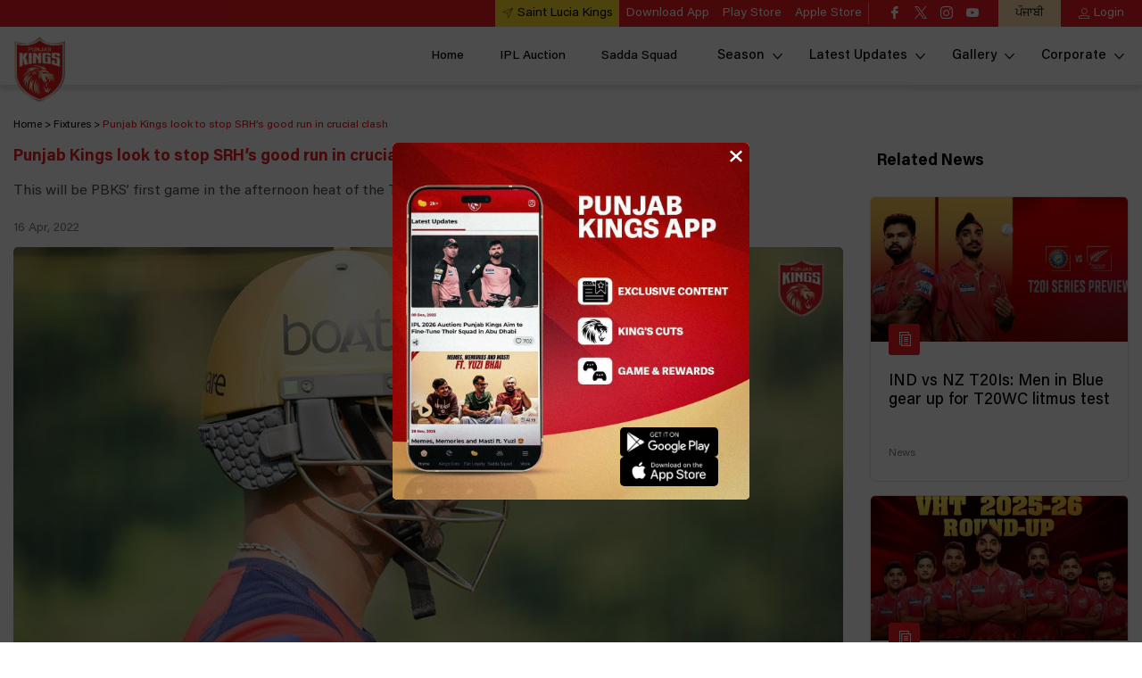

--- FILE ---
content_type: text/html; charset=utf-8
request_url: https://www.punjabkingsipl.in/news/punjab-kings-look-to-stop-srhs-good-run-in-a-crucial-clash
body_size: 94583
content:
<!doctype html><html data-n-head-ssr lang="en" data-n-head="%7B%22lang%22:%7B%22ssr%22:%22en%22%7D%7D"><head ><meta data-n-head="ssr" charset="utf-8"><meta data-n-head="ssr" http-equiv="x-ua-compatible" content="ie=edge"><meta data-n-head="ssr" name="viewport" content="width=device-width, initial-scale=1,maximum-scale=1"><meta data-n-head="ssr" name="msapplication-TileColor" content="#da532c"><meta data-n-head="ssr" name="msapplication-config" content="/static-assets/favicons/browserconfig.xml"><meta data-n-head="ssr" name="theme-color" content="#ffffff"><meta data-n-head="ssr" property="fb:pages" content="149756715038769"><meta data-n-head="ssr" property="fb:app_id" content="424301804669465"><meta data-n-head="ssr" name="description" content="This will be PBKS’ first game in the afternoon heat of the Tata Indian Premier League 2022."><meta data-n-head="ssr" property="og:site_name" content="Punjab Kings"><meta data-n-head="ssr" name="twitter:card" content="summary_large_image"><meta data-n-head="ssr" name="twitter:title" content="Punjab Kings look to stop SRH’s good run in crucial clash"><meta data-n-head="ssr" name="twitter:description" content="This will be PBKS’ first game in the afternoon heat of the Tata Indian Premier League 2022."><meta data-n-head="ssr" name="twitter:url" content="https://www.punjabkingsipl.in/news/punjab-kings-look-to-stop-srhs-good-run-in-a-crucial-clash"><meta data-n-head="ssr" name="twitter:image" content="https://www.punjabkingsipl.in/static-assets/waf-images/73/71/90/16-9/cCHQrCGu6m.png"><meta data-n-head="ssr" property="og:type" content="website"><meta data-n-head="ssr" property="og:title" content="Punjab Kings look to stop SRH’s good run in crucial clash"><meta data-n-head="ssr" property="og:description" content="This will be PBKS’ first game in the afternoon heat of the Tata Indian Premier League 2022."><meta data-n-head="ssr" property="og:url" content="https://www.punjabkingsipl.in/news/punjab-kings-look-to-stop-srhs-good-run-in-a-crucial-clash"><meta data-n-head="ssr" property="og:image:alt" content="This will be PBKS’ first game in the afternoon heat of the Tata Indian Premier League 2022."><meta data-n-head="ssr" property="og:image:width" content="1200px"><meta data-n-head="ssr" property="og:image:height" content="1200px"><meta data-n-head="ssr" property="og:image" content="https://www.punjabkingsipl.in/static-assets/waf-images/73/71/90/16-9/cCHQrCGu6m.png"><meta data-n-head="ssr" property="og:image:secure_url" content="https://www.punjabkingsipl.in/static-assets/waf-images/73/71/90/16-9/cCHQrCGu6m.png"><meta data-n-head="ssr" rel="amphtml" href="https://www.punjabkingsipl.in/amp/news/punjab-kings-look-to-stop-srhs-good-run-in-a-crucial-clash"><meta data-n-head="ssr" property="article:published_time" content="2022-04-16T12:14:00+00:00"><meta data-n-head="ssr" property="article:modified_time" content="2022-04-16T12:52:42+00:00"><title>Punjab Kings look to stop SRH’s good run in crucial clash</title><link data-n-head="ssr" rel="preconnect" href="//www.googletagmanager.com"><link data-n-head="ssr" rel="preconnect" href="//cdnjs.cloudflare.com"><link data-n-head="ssr" rel="preconnect" href="//connect.facebook.net"><link data-n-head="ssr" rel="dns-prefetch" href="//www.gstatic.com"><link data-n-head="ssr" rel="dns-prefetch" href="//www.googletagservices.com"><link data-n-head="ssr" rel="dns-prefetch" href="//cdnjs.cloudflare.com"><link data-n-head="ssr" rel="dns-prefetch" href="//asia.adform.net"><link data-n-head="ssr" rel="dns-prefetch" href="//s2.adform.net"><link data-n-head="ssr" rel="dns-prefetch" href="//appleid.cdn-apple.com"><link data-n-head="ssr" rel="dns-prefetch" href="//connect.facebook.net"><link data-n-head="ssr" rel="dns-prefetch" href="//www.facebook.com"><link data-n-head="ssr" rel="dns-prefetch" href="//staticxx.facebook.com"><link data-n-head="ssr" rel="dns-prefetch" href="//fonts.gstatic.com"><link data-n-head="ssr" rel="dns-prefetch" href="//fonts.googleapis.com"><link data-n-head="ssr" rel="dns-prefetch" href="//tpc.googlesyndication.com"><link data-n-head="ssr" rel="dns-prefetch" href="//www.google-analytics.com"><link data-n-head="ssr" rel="dns-prefetch" href="//securepubads.g.doubleclick.net"><link data-n-head="ssr" rel="dns-prefetch" href="//sc-static.net"><link data-n-head="ssr" rel="dns-prefetch" href="//platform.twitter.com"><link data-n-head="ssr" rel="dns-prefetch" href="//platform.instagram.com"><link data-n-head="ssr" rel="dns-prefetch" href="//www.instagram.com"><link data-n-head="ssr" rel="apple-touch-icon" sizes="180x180" href="/static-assets/favicons/apple-touch-icon.png?v=1.17"><link data-n-head="ssr" rel="icon" type="image/png" sizes="32x32" href="/static-assets/favicons/favicon-32x32.png?v=1.17"><link data-n-head="ssr" rel="icon" type="image/png" sizes="16x16" href="/static-assets/favicons/favicon-16x16.png?v=1.17"><link data-n-head="ssr" rel="mask-icon" href="/static-assets/favicons/safari-pinned-tab.svg?v=1.17" color="#280f0f"><link data-n-head="ssr" rel="shortcut icon" href="/static-assets/favicons/favicon.ico?v=1.17"><link data-n-head="ssr" rel="canonical" href="https://www.punjabkingsipl.in/news/punjab-kings-look-to-stop-srhs-good-run-in-a-crucial-clash"><link data-n-head="ssr" rel="preload" as="image" href="https://www.punjabkingsipl.in/static-assets/waf-images/73/71/90/16-9/cCHQrCGu6m.png?v=1.17&amp;w=800" imagesizes="(min-width: 767px) 740px" imagesrcset="https://www.punjabkingsipl.in/static-assets/waf-images/73/71/90/16-9/cCHQrCGu6m.png?v=1.17&amp;w=800 800w, https://www.punjabkingsipl.in/static-assets/waf-images/73/71/90/16-9/cCHQrCGu6m.png?v=1.17&amp;w=900 900w, https://www.punjabkingsipl.in/static-assets/waf-images/73/71/90/16-9/cCHQrCGu6m.png?v=1.17&amp;w=1000 1000w"><style data-n-head="ssr" type="text/css">*,*::before,*::after{box-sizing:border-box}html{font-family:sans-serif;line-height:1.15;-webkit-text-size-adjust:100%;-webkit-tap-highlight-color:rgba(0,0,0,0)}article,aside,figcaption,figure,footer,header,hgroup,main,nav,section{display:block}body{margin:0;font-family:-apple-system,BlinkMacSystemFont,"Segoe UI",Roboto,"Helvetica Neue",Arial,"Noto Sans","Liberation Sans",sans-serif,"Apple Color Emoji","Segoe UI Emoji","Segoe UI Symbol","Noto Color Emoji";font-size:1rem;font-weight:400;line-height:1.5;color:#212529;text-align:left;background-color:#fff}[tabindex="-1"]:focus:not(:focus-visible){outline:0 !important}hr{box-sizing:content-box;height:0;overflow:visible}h1,h2,h3,h4,h5,h6{margin-top:0;margin-bottom:.5rem}p{margin-top:0;margin-bottom:1rem}abbr[title],abbr[data-original-title]{text-decoration:underline;text-decoration:underline dotted;cursor:help;border-bottom:0;text-decoration-skip-ink:none}address{margin-bottom:1rem;font-style:normal;line-height:inherit}ol,ul,dl{margin-top:0;margin-bottom:1rem}ol ol,ul ul,ol ul,ul ol{margin-bottom:0}dt{font-weight:700}dd{margin-bottom:.5rem;margin-left:0}blockquote{margin:0 0 1rem}b,strong{font-weight:bolder}small{font-size:80%}sub,sup{position:relative;font-size:75%;line-height:0;vertical-align:baseline}sub{bottom:-0.25em}sup{top:-0.5em}a{color:#007bff;text-decoration:none;background-color:rgba(0,0,0,0)}a:hover{color:rgb(0,86.1,178.5);text-decoration:underline}a:not([href]):not([class]){color:inherit;text-decoration:none}a:not([href]):not([class]):hover{color:inherit;text-decoration:none}pre,code,kbd,samp{font-family:SFMono-Regular,Menlo,Monaco,Consolas,"Liberation Mono","Courier New",monospace;font-size:1em}pre{margin-top:0;margin-bottom:1rem;overflow:auto;-ms-overflow-style:scrollbar}figure{margin:0 0 1rem}img{vertical-align:middle;border-style:none}svg{overflow:hidden;vertical-align:middle}table{border-collapse:collapse}caption{padding-top:.75rem;padding-bottom:.75rem;color:#6c757d;text-align:left;caption-side:bottom}th{text-align:inherit;text-align:-webkit-match-parent}label{display:inline-block;margin-bottom:.5rem}button{border-radius:0}button:focus:not(:focus-visible){outline:0}input,button,select,optgroup,textarea{margin:0;font-family:inherit;font-size:inherit;line-height:inherit}button,input{overflow:visible}button,select{text-transform:none}[role=button]{cursor:pointer}select{word-wrap:normal}button,[type=button],[type=reset],[type=submit]{-webkit-appearance:button}button:not(:disabled),[type=button]:not(:disabled),[type=reset]:not(:disabled),[type=submit]:not(:disabled){cursor:pointer}button::-moz-focus-inner,[type=button]::-moz-focus-inner,[type=reset]::-moz-focus-inner,[type=submit]::-moz-focus-inner{padding:0;border-style:none}input[type=radio],input[type=checkbox]{box-sizing:border-box;padding:0}textarea{overflow:auto;resize:vertical}fieldset{min-width:0;padding:0;margin:0;border:0}legend{display:block;width:100%;max-width:100%;padding:0;margin-bottom:.5rem;font-size:1.5rem;line-height:inherit;color:inherit;white-space:normal}progress{vertical-align:baseline}[type=number]::-webkit-inner-spin-button,[type=number]::-webkit-outer-spin-button{height:auto}[type=search]{outline-offset:-2px;-webkit-appearance:none}[type=search]::-webkit-search-decoration{-webkit-appearance:none}::-webkit-file-upload-button{font:inherit;-webkit-appearance:button}output{display:inline-block}summary{display:list-item;cursor:pointer}template{display:none}[hidden]{display:none !important}@media print{*,*::before,*::after{text-shadow:none !important;box-shadow:none !important}a:not(.btn){text-decoration:underline}abbr[title]::after{content:" (" attr(title) ")"}pre{white-space:pre-wrap !important}pre,blockquote{border:1px solid #adb5bd;page-break-inside:avoid}tr,img{page-break-inside:avoid}p,h2,h3{orphans:3;widows:3}h2,h3{page-break-after:avoid}@page{size:a3}body{min-width:992px !important}.container{min-width:992px !important}.navbar{display:none}.badge{border:1px solid #000}.table{border-collapse:collapse !important}.table td,.table th{background-color:#fff !important}.table-bordered th,.table-bordered td{border:1px solid #dee2e6 !important}.table-dark{color:inherit}.table-dark th,.table-dark td,.table-dark thead th,.table-dark tbody+tbody{border-color:#dee2e6}.table .thead-dark th{color:inherit;border-color:#dee2e6}}h1,h2,h3,h4,h5,h6,.h1,.h2,.h3,.h4,.h5,.h6{margin-bottom:.5rem;font-weight:500;line-height:1.2}h1,.h1{font-size:2.5rem}h2,.h2{font-size:2rem}h3,.h3{font-size:1.75rem}h4,.h4{font-size:1.5rem}h5,.h5{font-size:1.25rem}h6,.h6{font-size:1rem}.lead{font-size:1.25rem;font-weight:300}.display-1{font-size:6rem;font-weight:300;line-height:1.2}.display-2{font-size:5.5rem;font-weight:300;line-height:1.2}.display-3{font-size:4.5rem;font-weight:300;line-height:1.2}.display-4{font-size:3.5rem;font-weight:300;line-height:1.2}hr{margin-top:1rem;margin-bottom:1rem;border:0;border-top:1px solid rgba(0,0,0,.1)}small,.small{font-size:80%;font-weight:400}mark,.mark{padding:.2em;background-color:#fcf8e3}.list-unstyled{padding-left:0;list-style:none}.list-inline{padding-left:0;list-style:none}.list-inline-item{display:inline-block}.list-inline-item:not(:last-child){margin-right:.5rem}.initialism{font-size:90%;text-transform:uppercase}.blockquote{margin-bottom:1rem;font-size:1.25rem}.blockquote-footer{display:block;font-size:80%;color:#6c757d}.blockquote-footer::before{content:"— "}.container,.container-fluid,.container-xl,.container-lg,.container-md,.container-sm{width:100%;padding-right:15px;padding-left:15px;margin-right:auto;margin-left:auto}@media(min-width: 576px){.container-sm,.container{max-width:540px}}@media(min-width: 768px){.container-md,.container-sm,.container{max-width:720px}}@media(min-width: 992px){.container-lg,.container-md,.container-sm,.container{max-width:960px}}@media(min-width: 1200px){.container-xl,.container-lg,.container-md,.container-sm,.container{max-width:1140px}}.row{display:flex;flex-wrap:wrap;margin-right:-15px;margin-left:-15px}.no-gutters{margin-right:0;margin-left:0}.no-gutters>.col,.no-gutters>[class*=col-]{padding-right:0;padding-left:0}.col-xl,.col-xl-auto,.col-xl-12,.col-xl-11,.col-xl-10,.col-xl-9,.col-xl-8,.col-xl-7,.col-xl-6,.col-xl-5,.col-xl-4,.col-xl-3,.col-xl-2,.col-xl-1,.col-lg,.col-lg-auto,.col-lg-12,.col-lg-11,.col-lg-10,.col-lg-9,.col-lg-8,.col-lg-7,.col-lg-6,.col-lg-5,.col-lg-4,.col-lg-3,.col-lg-2,.col-lg-1,.col-md,.col-md-auto,.col-md-12,.col-md-11,.col-md-10,.col-md-9,.col-md-8,.col-md-7,.col-md-6,.col-md-5,.col-md-4,.col-md-3,.col-md-2,.col-md-1,.col-sm,.col-sm-auto,.col-sm-12,.col-sm-11,.col-sm-10,.col-sm-9,.col-sm-8,.col-sm-7,.col-sm-6,.col-sm-5,.col-sm-4,.col-sm-3,.col-sm-2,.col-sm-1,.col,.col-auto,.col-12,.col-11,.col-10,.col-9,.col-8,.col-7,.col-6,.col-5,.col-4,.col-3,.col-2,.col-1{position:relative;width:100%;padding-right:15px;padding-left:15px}.col{flex-basis:0;flex-grow:1;max-width:100%}.row-cols-1>*{flex:0 0 auto;width:100%}.row-cols-2>*{flex:0 0 auto;width:50%}.row-cols-3>*{flex:0 0 auto;width:33.33333333%}.row-cols-4>*{flex:0 0 auto;width:25%}.row-cols-5>*{flex:0 0 auto;width:20%}.row-cols-6>*{flex:0 0 auto;width:16.66666667%}.col-auto{flex:0 0 auto;width:auto;max-width:100%}.col-1{flex:0 0 8.33333333%;max-width:8.33333333%}.col-2{flex:0 0 16.66666667%;max-width:16.66666667%}.col-3{flex:0 0 25%;max-width:25%}.col-4{flex:0 0 33.33333333%;max-width:33.33333333%}.col-5{flex:0 0 41.66666667%;max-width:41.66666667%}.col-6{flex:0 0 50%;max-width:50%}.col-7{flex:0 0 58.33333333%;max-width:58.33333333%}.col-8{flex:0 0 66.66666667%;max-width:66.66666667%}.col-9{flex:0 0 75%;max-width:75%}.col-10{flex:0 0 83.33333333%;max-width:83.33333333%}.col-11{flex:0 0 91.66666667%;max-width:91.66666667%}.col-12{flex:0 0 100%;max-width:100%}.order-first{order:-1}.order-last{order:13}.order-0{order:0}.order-1{order:1}.order-2{order:2}.order-3{order:3}.order-4{order:4}.order-5{order:5}.order-6{order:6}.order-7{order:7}.order-8{order:8}.order-9{order:9}.order-10{order:10}.order-11{order:11}.order-12{order:12}.offset-1{margin-left:8.33333333%}.offset-2{margin-left:16.66666667%}.offset-3{margin-left:25%}.offset-4{margin-left:33.33333333%}.offset-5{margin-left:41.66666667%}.offset-6{margin-left:50%}.offset-7{margin-left:58.33333333%}.offset-8{margin-left:66.66666667%}.offset-9{margin-left:75%}.offset-10{margin-left:83.33333333%}.offset-11{margin-left:91.66666667%}@media(min-width: 576px){.col-sm{flex-basis:0;flex-grow:1;max-width:100%}.row-cols-sm-1>*{flex:0 0 auto;width:100%}.row-cols-sm-2>*{flex:0 0 auto;width:50%}.row-cols-sm-3>*{flex:0 0 auto;width:33.33333333%}.row-cols-sm-4>*{flex:0 0 auto;width:25%}.row-cols-sm-5>*{flex:0 0 auto;width:20%}.row-cols-sm-6>*{flex:0 0 auto;width:16.66666667%}.col-sm-auto{flex:0 0 auto;width:auto;max-width:100%}.col-sm-1{flex:0 0 8.33333333%;max-width:8.33333333%}.col-sm-2{flex:0 0 16.66666667%;max-width:16.66666667%}.col-sm-3{flex:0 0 25%;max-width:25%}.col-sm-4{flex:0 0 33.33333333%;max-width:33.33333333%}.col-sm-5{flex:0 0 41.66666667%;max-width:41.66666667%}.col-sm-6{flex:0 0 50%;max-width:50%}.col-sm-7{flex:0 0 58.33333333%;max-width:58.33333333%}.col-sm-8{flex:0 0 66.66666667%;max-width:66.66666667%}.col-sm-9{flex:0 0 75%;max-width:75%}.col-sm-10{flex:0 0 83.33333333%;max-width:83.33333333%}.col-sm-11{flex:0 0 91.66666667%;max-width:91.66666667%}.col-sm-12{flex:0 0 100%;max-width:100%}.order-sm-first{order:-1}.order-sm-last{order:13}.order-sm-0{order:0}.order-sm-1{order:1}.order-sm-2{order:2}.order-sm-3{order:3}.order-sm-4{order:4}.order-sm-5{order:5}.order-sm-6{order:6}.order-sm-7{order:7}.order-sm-8{order:8}.order-sm-9{order:9}.order-sm-10{order:10}.order-sm-11{order:11}.order-sm-12{order:12}.offset-sm-0{margin-left:0}.offset-sm-1{margin-left:8.33333333%}.offset-sm-2{margin-left:16.66666667%}.offset-sm-3{margin-left:25%}.offset-sm-4{margin-left:33.33333333%}.offset-sm-5{margin-left:41.66666667%}.offset-sm-6{margin-left:50%}.offset-sm-7{margin-left:58.33333333%}.offset-sm-8{margin-left:66.66666667%}.offset-sm-9{margin-left:75%}.offset-sm-10{margin-left:83.33333333%}.offset-sm-11{margin-left:91.66666667%}}@media(min-width: 768px){.col-md{flex-basis:0;flex-grow:1;max-width:100%}.row-cols-md-1>*{flex:0 0 auto;width:100%}.row-cols-md-2>*{flex:0 0 auto;width:50%}.row-cols-md-3>*{flex:0 0 auto;width:33.33333333%}.row-cols-md-4>*{flex:0 0 auto;width:25%}.row-cols-md-5>*{flex:0 0 auto;width:20%}.row-cols-md-6>*{flex:0 0 auto;width:16.66666667%}.col-md-auto{flex:0 0 auto;width:auto;max-width:100%}.col-md-1{flex:0 0 8.33333333%;max-width:8.33333333%}.col-md-2{flex:0 0 16.66666667%;max-width:16.66666667%}.col-md-3{flex:0 0 25%;max-width:25%}.col-md-4{flex:0 0 33.33333333%;max-width:33.33333333%}.col-md-5{flex:0 0 41.66666667%;max-width:41.66666667%}.col-md-6{flex:0 0 50%;max-width:50%}.col-md-7{flex:0 0 58.33333333%;max-width:58.33333333%}.col-md-8{flex:0 0 66.66666667%;max-width:66.66666667%}.col-md-9{flex:0 0 75%;max-width:75%}.col-md-10{flex:0 0 83.33333333%;max-width:83.33333333%}.col-md-11{flex:0 0 91.66666667%;max-width:91.66666667%}.col-md-12{flex:0 0 100%;max-width:100%}.order-md-first{order:-1}.order-md-last{order:13}.order-md-0{order:0}.order-md-1{order:1}.order-md-2{order:2}.order-md-3{order:3}.order-md-4{order:4}.order-md-5{order:5}.order-md-6{order:6}.order-md-7{order:7}.order-md-8{order:8}.order-md-9{order:9}.order-md-10{order:10}.order-md-11{order:11}.order-md-12{order:12}.offset-md-0{margin-left:0}.offset-md-1{margin-left:8.33333333%}.offset-md-2{margin-left:16.66666667%}.offset-md-3{margin-left:25%}.offset-md-4{margin-left:33.33333333%}.offset-md-5{margin-left:41.66666667%}.offset-md-6{margin-left:50%}.offset-md-7{margin-left:58.33333333%}.offset-md-8{margin-left:66.66666667%}.offset-md-9{margin-left:75%}.offset-md-10{margin-left:83.33333333%}.offset-md-11{margin-left:91.66666667%}}@media(min-width: 992px){.col-lg{flex-basis:0;flex-grow:1;max-width:100%}.row-cols-lg-1>*{flex:0 0 auto;width:100%}.row-cols-lg-2>*{flex:0 0 auto;width:50%}.row-cols-lg-3>*{flex:0 0 auto;width:33.33333333%}.row-cols-lg-4>*{flex:0 0 auto;width:25%}.row-cols-lg-5>*{flex:0 0 auto;width:20%}.row-cols-lg-6>*{flex:0 0 auto;width:16.66666667%}.col-lg-auto{flex:0 0 auto;width:auto;max-width:100%}.col-lg-1{flex:0 0 8.33333333%;max-width:8.33333333%}.col-lg-2{flex:0 0 16.66666667%;max-width:16.66666667%}.col-lg-3{flex:0 0 25%;max-width:25%}.col-lg-4{flex:0 0 33.33333333%;max-width:33.33333333%}.col-lg-5{flex:0 0 41.66666667%;max-width:41.66666667%}.col-lg-6{flex:0 0 50%;max-width:50%}.col-lg-7{flex:0 0 58.33333333%;max-width:58.33333333%}.col-lg-8{flex:0 0 66.66666667%;max-width:66.66666667%}.col-lg-9{flex:0 0 75%;max-width:75%}.col-lg-10{flex:0 0 83.33333333%;max-width:83.33333333%}.col-lg-11{flex:0 0 91.66666667%;max-width:91.66666667%}.col-lg-12{flex:0 0 100%;max-width:100%}.order-lg-first{order:-1}.order-lg-last{order:13}.order-lg-0{order:0}.order-lg-1{order:1}.order-lg-2{order:2}.order-lg-3{order:3}.order-lg-4{order:4}.order-lg-5{order:5}.order-lg-6{order:6}.order-lg-7{order:7}.order-lg-8{order:8}.order-lg-9{order:9}.order-lg-10{order:10}.order-lg-11{order:11}.order-lg-12{order:12}.offset-lg-0{margin-left:0}.offset-lg-1{margin-left:8.33333333%}.offset-lg-2{margin-left:16.66666667%}.offset-lg-3{margin-left:25%}.offset-lg-4{margin-left:33.33333333%}.offset-lg-5{margin-left:41.66666667%}.offset-lg-6{margin-left:50%}.offset-lg-7{margin-left:58.33333333%}.offset-lg-8{margin-left:66.66666667%}.offset-lg-9{margin-left:75%}.offset-lg-10{margin-left:83.33333333%}.offset-lg-11{margin-left:91.66666667%}}@media(min-width: 1200px){.col-xl{flex-basis:0;flex-grow:1;max-width:100%}.row-cols-xl-1>*{flex:0 0 auto;width:100%}.row-cols-xl-2>*{flex:0 0 auto;width:50%}.row-cols-xl-3>*{flex:0 0 auto;width:33.33333333%}.row-cols-xl-4>*{flex:0 0 auto;width:25%}.row-cols-xl-5>*{flex:0 0 auto;width:20%}.row-cols-xl-6>*{flex:0 0 auto;width:16.66666667%}.col-xl-auto{flex:0 0 auto;width:auto;max-width:100%}.col-xl-1{flex:0 0 8.33333333%;max-width:8.33333333%}.col-xl-2{flex:0 0 16.66666667%;max-width:16.66666667%}.col-xl-3{flex:0 0 25%;max-width:25%}.col-xl-4{flex:0 0 33.33333333%;max-width:33.33333333%}.col-xl-5{flex:0 0 41.66666667%;max-width:41.66666667%}.col-xl-6{flex:0 0 50%;max-width:50%}.col-xl-7{flex:0 0 58.33333333%;max-width:58.33333333%}.col-xl-8{flex:0 0 66.66666667%;max-width:66.66666667%}.col-xl-9{flex:0 0 75%;max-width:75%}.col-xl-10{flex:0 0 83.33333333%;max-width:83.33333333%}.col-xl-11{flex:0 0 91.66666667%;max-width:91.66666667%}.col-xl-12{flex:0 0 100%;max-width:100%}.order-xl-first{order:-1}.order-xl-last{order:13}.order-xl-0{order:0}.order-xl-1{order:1}.order-xl-2{order:2}.order-xl-3{order:3}.order-xl-4{order:4}.order-xl-5{order:5}.order-xl-6{order:6}.order-xl-7{order:7}.order-xl-8{order:8}.order-xl-9{order:9}.order-xl-10{order:10}.order-xl-11{order:11}.order-xl-12{order:12}.offset-xl-0{margin-left:0}.offset-xl-1{margin-left:8.33333333%}.offset-xl-2{margin-left:16.66666667%}.offset-xl-3{margin-left:25%}.offset-xl-4{margin-left:33.33333333%}.offset-xl-5{margin-left:41.66666667%}.offset-xl-6{margin-left:50%}.offset-xl-7{margin-left:58.33333333%}.offset-xl-8{margin-left:66.66666667%}.offset-xl-9{margin-left:75%}.offset-xl-10{margin-left:83.33333333%}.offset-xl-11{margin-left:91.66666667%}}.table{width:100%;margin-bottom:1rem;color:#212529}.table th,.table td{padding:.75rem;vertical-align:top;border-top:1px solid #dee2e6}.table thead th{vertical-align:bottom;border-bottom:2px solid #dee2e6}.table tbody+tbody{border-top:2px solid #dee2e6}.table-sm th,.table-sm td{padding:.3rem}.table-bordered{border:1px solid #dee2e6}.table-bordered th,.table-bordered td{border:1px solid #dee2e6}.table-bordered thead th,.table-bordered thead td{border-bottom-width:2px}.table-borderless th,.table-borderless td,.table-borderless thead th,.table-borderless tbody+tbody{border:0}.table-striped tbody tr:nth-of-type(odd){background-color:rgba(0,0,0,.05)}.table-hover tbody tr:hover{color:#212529;background-color:rgba(0,0,0,.075)}.table-primary,.table-primary>th,.table-primary>td{background-color:rgb(183.6,218.04,255)}.table-primary th,.table-primary td,.table-primary thead th,.table-primary tbody+tbody{border-color:rgb(122.4,186.36,255)}.table-hover .table-primary:hover{background-color:rgb(158.1,204.84,255)}.table-hover .table-primary:hover>td,.table-hover .table-primary:hover>th{background-color:rgb(158.1,204.84,255)}.table-secondary,.table-secondary>th,.table-secondary>td{background-color:rgb(213.84,216.36,218.6)}.table-secondary th,.table-secondary td,.table-secondary thead th,.table-secondary tbody+tbody{border-color:rgb(178.56,183.24,187.4)}.table-hover .table-secondary:hover{background-color:hsl(208.2352941176,6.1371841155%,79.7921568627%)}.table-hover .table-secondary:hover>td,.table-hover .table-secondary:hover>th{background-color:hsl(208.2352941176,6.1371841155%,79.7921568627%)}.table-success,.table-success>th,.table-success>td{background-color:rgb(194.8,230.36,202.92)}.table-success th,.table-success td,.table-success thead th,.table-success tbody+tbody{border-color:rgb(143.2,209.24,158.28)}.table-hover .table-success:hover{background-color:rgb(176.7059405941,222.9540594059,187.2665346535)}.table-hover .table-success:hover>td,.table-hover .table-success:hover>th{background-color:rgb(176.7059405941,222.9540594059,187.2665346535)}.table-info,.table-info>th,.table-info>td{background-color:rgb(190.04,228.96,235.12)}.table-info th,.table-info td,.table-info thead th,.table-info tbody+tbody{border-color:rgb(134.36,206.64,218.08)}.table-hover .table-info:hover{background-color:hsl(188.198757764,53.1353135314%,78.3647058824%)}.table-hover .table-info:hover>td,.table-hover .table-info:hover>th{background-color:hsl(188.198757764,53.1353135314%,78.3647058824%)}.table-warning,.table-warning>th,.table-warning>td{background-color:rgb(255,237.64,185.56)}.table-warning th,.table-warning td,.table-warning thead th,.table-warning tbody+tbody{border-color:rgb(255,222.76,126.04)}.table-hover .table-warning:hover{background-color:rgb(255,231.265,160.06)}.table-hover .table-warning:hover>td,.table-hover .table-warning:hover>th{background-color:rgb(255,231.265,160.06)}.table-danger,.table-danger>th,.table-danger>td{background-color:rgb(245.2,198.44,202.92)}.table-danger th,.table-danger td,.table-danger thead th,.table-danger tbody+tbody{border-color:rgb(236.8,149.96,158.28)}.table-hover .table-danger:hover{background-color:hsl(354.251497006,70.4641350211%,81.9882352941%)}.table-hover .table-danger:hover>td,.table-hover .table-danger:hover>th{background-color:hsl(354.251497006,70.4641350211%,81.9882352941%)}.table-light,.table-light>th,.table-light>td{background-color:rgb(253.04,253.32,253.6)}.table-light th,.table-light td,.table-light thead th,.table-light tbody+tbody{border-color:rgb(251.36,251.88,252.4)}.table-hover .table-light:hover{background-color:rgb(238.165,240.57,242.975)}.table-hover .table-light:hover>td,.table-hover .table-light:hover>th{background-color:rgb(238.165,240.57,242.975)}.table-dark,.table-dark>th,.table-dark>td{background-color:rgb(198.16,199.84,201.52)}.table-dark th,.table-dark td,.table-dark thead th,.table-dark tbody+tbody{border-color:rgb(149.44,152.56,155.68)}.table-hover .table-dark:hover{background-color:hsl(210,3.0456852792%,73.368627451%)}.table-hover .table-dark:hover>td,.table-hover .table-dark:hover>th{background-color:hsl(210,3.0456852792%,73.368627451%)}.table-active,.table-active>th,.table-active>td{background-color:rgba(0,0,0,.075)}.table-hover .table-active:hover{background-color:rgba(0,0,0,.075)}.table-hover .table-active:hover>td,.table-hover .table-active:hover>th{background-color:rgba(0,0,0,.075)}.table .thead-dark th{color:#fff;background-color:#343a40;border-color:hsl(210,10.3448275862%,30.2450980392%)}.table .thead-light th{color:#495057;background-color:#e9ecef;border-color:#dee2e6}.table-dark{color:#fff;background-color:#343a40}.table-dark th,.table-dark td,.table-dark thead th{border-color:hsl(210,10.3448275862%,30.2450980392%)}.table-dark.table-bordered{border:0}.table-dark.table-striped tbody tr:nth-of-type(odd){background-color:hsla(0,0%,100%,.05)}.table-dark.table-hover tbody tr:hover{color:#fff;background-color:hsla(0,0%,100%,.075)}@media(max-width: 575.98px){.table-responsive-sm{display:block;width:100%;overflow-x:auto;-webkit-overflow-scrolling:touch}.table-responsive-sm>.table-bordered{border:0}}@media(max-width: 767.98px){.table-responsive-md{display:block;width:100%;overflow-x:auto;-webkit-overflow-scrolling:touch}.table-responsive-md>.table-bordered{border:0}}@media(max-width: 991.98px){.table-responsive-lg{display:block;width:100%;overflow-x:auto;-webkit-overflow-scrolling:touch}.table-responsive-lg>.table-bordered{border:0}}@media(max-width: 1199.98px){.table-responsive-xl{display:block;width:100%;overflow-x:auto;-webkit-overflow-scrolling:touch}.table-responsive-xl>.table-bordered{border:0}}.table-responsive{display:block;width:100%;overflow-x:auto;-webkit-overflow-scrolling:touch}.table-responsive>.table-bordered{border:0}.align-baseline{vertical-align:baseline !important}.align-top{vertical-align:top !important}.align-middle{vertical-align:middle !important}.align-bottom{vertical-align:bottom !important}.align-text-bottom{vertical-align:text-bottom !important}.align-text-top{vertical-align:text-top !important}.bg-primary{background-color:#007bff !important}a.bg-primary:hover,a.bg-primary:focus,button.bg-primary:hover,button.bg-primary:focus{background-color:rgb(0,98.4,204) !important}.bg-secondary{background-color:#6c757d !important}a.bg-secondary:hover,a.bg-secondary:focus,button.bg-secondary:hover,button.bg-secondary:focus{background-color:rgb(84.3605150215,91.3905579399,97.6394849785) !important}.bg-success{background-color:#28a745 !important}a.bg-success:hover,a.bg-success:focus,button.bg-success:hover,button.bg-success:focus{background-color:rgb(30.1449275362,125.8550724638,52) !important}.bg-info{background-color:#17a2b8 !important}a.bg-info:hover,a.bg-info:focus,button.bg-info:hover,button.bg-info:focus{background-color:rgb(17.3333333333,122.0869565217,138.6666666667) !important}.bg-warning{background-color:#ffc107 !important}a.bg-warning:hover,a.bg-warning:focus,button.bg-warning:hover,button.bg-warning:focus{background-color:rgb(211,158.25,0) !important}.bg-danger{background-color:#dc3545 !important}a.bg-danger:hover,a.bg-danger:focus,button.bg-danger:hover,button.bg-danger:focus{background-color:rgb(189.2151898734,32.7848101266,47.7721518987) !important}.bg-light{background-color:#f8f9fa !important}a.bg-light:hover,a.bg-light:focus,button.bg-light:hover,button.bg-light:focus{background-color:rgb(218.25,223.5,228.75) !important}.bg-dark{background-color:#343a40 !important}a.bg-dark:hover,a.bg-dark:focus,button.bg-dark:hover,button.bg-dark:focus{background-color:rgb(29.1379310345,32.5,35.8620689655) !important}.bg-white{background-color:#fff !important}.bg-transparent{background-color:rgba(0,0,0,0) !important}.border{border:1px solid #dee2e6 !important}.border-top{border-top:1px solid #dee2e6 !important}.border-right{border-right:1px solid #dee2e6 !important}.border-bottom{border-bottom:1px solid #dee2e6 !important}.border-left{border-left:1px solid #dee2e6 !important}.border-0{border:0 !important}.border-top-0{border-top:0 !important}.border-right-0{border-right:0 !important}.border-bottom-0{border-bottom:0 !important}.border-left-0{border-left:0 !important}.border-primary{border-color:#007bff !important}.border-secondary{border-color:#6c757d !important}.border-success{border-color:#28a745 !important}.border-info{border-color:#17a2b8 !important}.border-warning{border-color:#ffc107 !important}.border-danger{border-color:#dc3545 !important}.border-light{border-color:#f8f9fa !important}.border-dark{border-color:#343a40 !important}.border-white{border-color:#fff !important}.rounded-sm{border-radius:.2rem !important}.rounded{border-radius:.25rem !important}.rounded-top{border-top-left-radius:.25rem !important;border-top-right-radius:.25rem !important}.rounded-right{border-top-right-radius:.25rem !important;border-bottom-right-radius:.25rem !important}.rounded-bottom{border-bottom-right-radius:.25rem !important;border-bottom-left-radius:.25rem !important}.rounded-left{border-top-left-radius:.25rem !important;border-bottom-left-radius:.25rem !important}.rounded-lg{border-radius:.3rem !important}.rounded-circle{border-radius:50% !important}.rounded-pill{border-radius:50rem !important}.rounded-0{border-radius:0 !important}.clearfix::after{display:block;clear:both;content:""}.d-none{display:none !important}.d-inline{display:inline !important}.d-inline-block{display:inline-block !important}.d-block{display:block !important}.d-table{display:table !important}.d-table-row{display:table-row !important}.d-table-cell{display:table-cell !important}.d-flex{display:flex !important}.d-inline-flex{display:inline-flex !important}@media(min-width: 576px){.d-sm-none{display:none !important}.d-sm-inline{display:inline !important}.d-sm-inline-block{display:inline-block !important}.d-sm-block{display:block !important}.d-sm-table{display:table !important}.d-sm-table-row{display:table-row !important}.d-sm-table-cell{display:table-cell !important}.d-sm-flex{display:flex !important}.d-sm-inline-flex{display:inline-flex !important}}@media(min-width: 768px){.d-md-none{display:none !important}.d-md-inline{display:inline !important}.d-md-inline-block{display:inline-block !important}.d-md-block{display:block !important}.d-md-table{display:table !important}.d-md-table-row{display:table-row !important}.d-md-table-cell{display:table-cell !important}.d-md-flex{display:flex !important}.d-md-inline-flex{display:inline-flex !important}}@media(min-width: 992px){.d-lg-none{display:none !important}.d-lg-inline{display:inline !important}.d-lg-inline-block{display:inline-block !important}.d-lg-block{display:block !important}.d-lg-table{display:table !important}.d-lg-table-row{display:table-row !important}.d-lg-table-cell{display:table-cell !important}.d-lg-flex{display:flex !important}.d-lg-inline-flex{display:inline-flex !important}}@media(min-width: 1200px){.d-xl-none{display:none !important}.d-xl-inline{display:inline !important}.d-xl-inline-block{display:inline-block !important}.d-xl-block{display:block !important}.d-xl-table{display:table !important}.d-xl-table-row{display:table-row !important}.d-xl-table-cell{display:table-cell !important}.d-xl-flex{display:flex !important}.d-xl-inline-flex{display:inline-flex !important}}@media print{.d-print-none{display:none !important}.d-print-inline{display:inline !important}.d-print-inline-block{display:inline-block !important}.d-print-block{display:block !important}.d-print-table{display:table !important}.d-print-table-row{display:table-row !important}.d-print-table-cell{display:table-cell !important}.d-print-flex{display:flex !important}.d-print-inline-flex{display:inline-flex !important}}.embed-responsive{position:relative;display:block;width:100%;padding:0;overflow:hidden}.embed-responsive::before{display:block;content:""}.embed-responsive .embed-responsive-item,.embed-responsive iframe,.embed-responsive embed,.embed-responsive object,.embed-responsive video{position:absolute;top:0;bottom:0;left:0;width:100%;height:100%;border:0}.embed-responsive-21by9::before{padding-top:42.85714286%}.embed-responsive-16by9::before{padding-top:56.25%}.embed-responsive-4by3::before{padding-top:75%}.embed-responsive-1by1::before{padding-top:100%}.flex-row{flex-direction:row !important}.flex-column{flex-direction:column !important}.flex-row-reverse{flex-direction:row-reverse !important}.flex-column-reverse{flex-direction:column-reverse !important}.flex-wrap{flex-wrap:wrap !important}.flex-nowrap{flex-wrap:nowrap !important}.flex-wrap-reverse{flex-wrap:wrap-reverse !important}.flex-fill{flex:1 1 auto !important}.flex-grow-0{flex-grow:0 !important}.flex-grow-1{flex-grow:1 !important}.flex-shrink-0{flex-shrink:0 !important}.flex-shrink-1{flex-shrink:1 !important}.justify-content-start{justify-content:flex-start !important}.justify-content-end{justify-content:flex-end !important}.justify-content-center{justify-content:center !important}.justify-content-between{justify-content:space-between !important}.justify-content-around{justify-content:space-around !important}.align-items-start{align-items:flex-start !important}.align-items-end{align-items:flex-end !important}.align-items-center{align-items:center !important}.align-items-baseline{align-items:baseline !important}.align-items-stretch{align-items:stretch !important}.align-content-start{align-content:flex-start !important}.align-content-end{align-content:flex-end !important}.align-content-center{align-content:center !important}.align-content-between{align-content:space-between !important}.align-content-around{align-content:space-around !important}.align-content-stretch{align-content:stretch !important}.align-self-auto{align-self:auto !important}.align-self-start{align-self:flex-start !important}.align-self-end{align-self:flex-end !important}.align-self-center{align-self:center !important}.align-self-baseline{align-self:baseline !important}.align-self-stretch{align-self:stretch !important}@media(min-width: 576px){.flex-sm-row{flex-direction:row !important}.flex-sm-column{flex-direction:column !important}.flex-sm-row-reverse{flex-direction:row-reverse !important}.flex-sm-column-reverse{flex-direction:column-reverse !important}.flex-sm-wrap{flex-wrap:wrap !important}.flex-sm-nowrap{flex-wrap:nowrap !important}.flex-sm-wrap-reverse{flex-wrap:wrap-reverse !important}.flex-sm-fill{flex:1 1 auto !important}.flex-sm-grow-0{flex-grow:0 !important}.flex-sm-grow-1{flex-grow:1 !important}.flex-sm-shrink-0{flex-shrink:0 !important}.flex-sm-shrink-1{flex-shrink:1 !important}.justify-content-sm-start{justify-content:flex-start !important}.justify-content-sm-end{justify-content:flex-end !important}.justify-content-sm-center{justify-content:center !important}.justify-content-sm-between{justify-content:space-between !important}.justify-content-sm-around{justify-content:space-around !important}.align-items-sm-start{align-items:flex-start !important}.align-items-sm-end{align-items:flex-end !important}.align-items-sm-center{align-items:center !important}.align-items-sm-baseline{align-items:baseline !important}.align-items-sm-stretch{align-items:stretch !important}.align-content-sm-start{align-content:flex-start !important}.align-content-sm-end{align-content:flex-end !important}.align-content-sm-center{align-content:center !important}.align-content-sm-between{align-content:space-between !important}.align-content-sm-around{align-content:space-around !important}.align-content-sm-stretch{align-content:stretch !important}.align-self-sm-auto{align-self:auto !important}.align-self-sm-start{align-self:flex-start !important}.align-self-sm-end{align-self:flex-end !important}.align-self-sm-center{align-self:center !important}.align-self-sm-baseline{align-self:baseline !important}.align-self-sm-stretch{align-self:stretch !important}}@media(min-width: 768px){.flex-md-row{flex-direction:row !important}.flex-md-column{flex-direction:column !important}.flex-md-row-reverse{flex-direction:row-reverse !important}.flex-md-column-reverse{flex-direction:column-reverse !important}.flex-md-wrap{flex-wrap:wrap !important}.flex-md-nowrap{flex-wrap:nowrap !important}.flex-md-wrap-reverse{flex-wrap:wrap-reverse !important}.flex-md-fill{flex:1 1 auto !important}.flex-md-grow-0{flex-grow:0 !important}.flex-md-grow-1{flex-grow:1 !important}.flex-md-shrink-0{flex-shrink:0 !important}.flex-md-shrink-1{flex-shrink:1 !important}.justify-content-md-start{justify-content:flex-start !important}.justify-content-md-end{justify-content:flex-end !important}.justify-content-md-center{justify-content:center !important}.justify-content-md-between{justify-content:space-between !important}.justify-content-md-around{justify-content:space-around !important}.align-items-md-start{align-items:flex-start !important}.align-items-md-end{align-items:flex-end !important}.align-items-md-center{align-items:center !important}.align-items-md-baseline{align-items:baseline !important}.align-items-md-stretch{align-items:stretch !important}.align-content-md-start{align-content:flex-start !important}.align-content-md-end{align-content:flex-end !important}.align-content-md-center{align-content:center !important}.align-content-md-between{align-content:space-between !important}.align-content-md-around{align-content:space-around !important}.align-content-md-stretch{align-content:stretch !important}.align-self-md-auto{align-self:auto !important}.align-self-md-start{align-self:flex-start !important}.align-self-md-end{align-self:flex-end !important}.align-self-md-center{align-self:center !important}.align-self-md-baseline{align-self:baseline !important}.align-self-md-stretch{align-self:stretch !important}}@media(min-width: 992px){.flex-lg-row{flex-direction:row !important}.flex-lg-column{flex-direction:column !important}.flex-lg-row-reverse{flex-direction:row-reverse !important}.flex-lg-column-reverse{flex-direction:column-reverse !important}.flex-lg-wrap{flex-wrap:wrap !important}.flex-lg-nowrap{flex-wrap:nowrap !important}.flex-lg-wrap-reverse{flex-wrap:wrap-reverse !important}.flex-lg-fill{flex:1 1 auto !important}.flex-lg-grow-0{flex-grow:0 !important}.flex-lg-grow-1{flex-grow:1 !important}.flex-lg-shrink-0{flex-shrink:0 !important}.flex-lg-shrink-1{flex-shrink:1 !important}.justify-content-lg-start{justify-content:flex-start !important}.justify-content-lg-end{justify-content:flex-end !important}.justify-content-lg-center{justify-content:center !important}.justify-content-lg-between{justify-content:space-between !important}.justify-content-lg-around{justify-content:space-around !important}.align-items-lg-start{align-items:flex-start !important}.align-items-lg-end{align-items:flex-end !important}.align-items-lg-center{align-items:center !important}.align-items-lg-baseline{align-items:baseline !important}.align-items-lg-stretch{align-items:stretch !important}.align-content-lg-start{align-content:flex-start !important}.align-content-lg-end{align-content:flex-end !important}.align-content-lg-center{align-content:center !important}.align-content-lg-between{align-content:space-between !important}.align-content-lg-around{align-content:space-around !important}.align-content-lg-stretch{align-content:stretch !important}.align-self-lg-auto{align-self:auto !important}.align-self-lg-start{align-self:flex-start !important}.align-self-lg-end{align-self:flex-end !important}.align-self-lg-center{align-self:center !important}.align-self-lg-baseline{align-self:baseline !important}.align-self-lg-stretch{align-self:stretch !important}}@media(min-width: 1200px){.flex-xl-row{flex-direction:row !important}.flex-xl-column{flex-direction:column !important}.flex-xl-row-reverse{flex-direction:row-reverse !important}.flex-xl-column-reverse{flex-direction:column-reverse !important}.flex-xl-wrap{flex-wrap:wrap !important}.flex-xl-nowrap{flex-wrap:nowrap !important}.flex-xl-wrap-reverse{flex-wrap:wrap-reverse !important}.flex-xl-fill{flex:1 1 auto !important}.flex-xl-grow-0{flex-grow:0 !important}.flex-xl-grow-1{flex-grow:1 !important}.flex-xl-shrink-0{flex-shrink:0 !important}.flex-xl-shrink-1{flex-shrink:1 !important}.justify-content-xl-start{justify-content:flex-start !important}.justify-content-xl-end{justify-content:flex-end !important}.justify-content-xl-center{justify-content:center !important}.justify-content-xl-between{justify-content:space-between !important}.justify-content-xl-around{justify-content:space-around !important}.align-items-xl-start{align-items:flex-start !important}.align-items-xl-end{align-items:flex-end !important}.align-items-xl-center{align-items:center !important}.align-items-xl-baseline{align-items:baseline !important}.align-items-xl-stretch{align-items:stretch !important}.align-content-xl-start{align-content:flex-start !important}.align-content-xl-end{align-content:flex-end !important}.align-content-xl-center{align-content:center !important}.align-content-xl-between{align-content:space-between !important}.align-content-xl-around{align-content:space-around !important}.align-content-xl-stretch{align-content:stretch !important}.align-self-xl-auto{align-self:auto !important}.align-self-xl-start{align-self:flex-start !important}.align-self-xl-end{align-self:flex-end !important}.align-self-xl-center{align-self:center !important}.align-self-xl-baseline{align-self:baseline !important}.align-self-xl-stretch{align-self:stretch !important}}.float-left{float:left !important}.float-right{float:right !important}.float-none{float:none !important}@media(min-width: 576px){.float-sm-left{float:left !important}.float-sm-right{float:right !important}.float-sm-none{float:none !important}}@media(min-width: 768px){.float-md-left{float:left !important}.float-md-right{float:right !important}.float-md-none{float:none !important}}@media(min-width: 992px){.float-lg-left{float:left !important}.float-lg-right{float:right !important}.float-lg-none{float:none !important}}@media(min-width: 1200px){.float-xl-left{float:left !important}.float-xl-right{float:right !important}.float-xl-none{float:none !important}}.user-select-all{user-select:all !important}.user-select-auto{user-select:auto !important}.user-select-none{user-select:none !important}.overflow-auto{overflow:auto !important}.overflow-hidden{overflow:hidden !important}.position-static{position:static !important}.position-relative{position:relative !important}.position-absolute{position:absolute !important}.position-fixed{position:fixed !important}.position-sticky{position:sticky !important}.fixed-top{position:fixed;top:0;right:0;left:0;z-index:1030}.fixed-bottom{position:fixed;right:0;bottom:0;left:0;z-index:1030}@supports(position: sticky){.sticky-top{position:sticky;top:0;z-index:1020}}.sr-only{position:absolute;width:1px;height:1px;padding:0;margin:-1px;overflow:hidden;clip:rect(0, 0, 0, 0);white-space:nowrap;border:0}.sr-only-focusable:active,.sr-only-focusable:focus{position:static;width:auto;height:auto;overflow:visible;clip:auto;white-space:normal}.shadow-sm{box-shadow:0 .125rem .25rem rgba(0,0,0,.075) !important}.shadow{box-shadow:0 .5rem 1rem rgba(0,0,0,.15) !important}.shadow-lg{box-shadow:0 1rem 3rem rgba(0,0,0,.175) !important}.shadow-none{box-shadow:none !important}.w-25{width:25% !important}.w-50{width:50% !important}.w-75{width:75% !important}.w-100{width:100% !important}.w-auto{width:auto !important}.h-25{height:25% !important}.h-50{height:50% !important}.h-75{height:75% !important}.h-100{height:100% !important}.h-auto{height:auto !important}.mw-100{max-width:100% !important}.mh-100{max-height:100% !important}.min-vw-100{min-width:100vw !important}.min-vh-100{min-height:100vh !important}.vw-100{width:100vw !important}.vh-100{height:100vh !important}.m-0{margin:0 !important}.mt-0,.my-0{margin-top:0 !important}.mr-0,.mx-0{margin-right:0 !important}.mb-0,.my-0{margin-bottom:0 !important}.ml-0,.mx-0{margin-left:0 !important}.m-1{margin:.25rem !important}.mt-1,.my-1{margin-top:.25rem !important}.mr-1,.mx-1{margin-right:.25rem !important}.mb-1,.my-1{margin-bottom:.25rem !important}.ml-1,.mx-1{margin-left:.25rem !important}.m-2{margin:.5rem !important}.mt-2,.my-2{margin-top:.5rem !important}.mr-2,.mx-2{margin-right:.5rem !important}.mb-2,.my-2{margin-bottom:.5rem !important}.ml-2,.mx-2{margin-left:.5rem !important}.m-3{margin:1rem !important}.mt-3,.my-3{margin-top:1rem !important}.mr-3,.mx-3{margin-right:1rem !important}.mb-3,.my-3{margin-bottom:1rem !important}.ml-3,.mx-3{margin-left:1rem !important}.m-4{margin:1.5rem !important}.mt-4,.my-4{margin-top:1.5rem !important}.mr-4,.mx-4{margin-right:1.5rem !important}.mb-4,.my-4{margin-bottom:1.5rem !important}.ml-4,.mx-4{margin-left:1.5rem !important}.m-5{margin:3rem !important}.mt-5,.my-5{margin-top:3rem !important}.mr-5,.mx-5{margin-right:3rem !important}.mb-5,.my-5{margin-bottom:3rem !important}.ml-5,.mx-5{margin-left:3rem !important}.p-0{padding:0 !important}.pt-0,.py-0{padding-top:0 !important}.pr-0,.px-0{padding-right:0 !important}.pb-0,.py-0{padding-bottom:0 !important}.pl-0,.px-0{padding-left:0 !important}.p-1{padding:.25rem !important}.pt-1,.py-1{padding-top:.25rem !important}.pr-1,.px-1{padding-right:.25rem !important}.pb-1,.py-1{padding-bottom:.25rem !important}.pl-1,.px-1{padding-left:.25rem !important}.p-2{padding:.5rem !important}.pt-2,.py-2{padding-top:.5rem !important}.pr-2,.px-2{padding-right:.5rem !important}.pb-2,.py-2{padding-bottom:.5rem !important}.pl-2,.px-2{padding-left:.5rem !important}.p-3{padding:1rem !important}.pt-3,.py-3{padding-top:1rem !important}.pr-3,.px-3{padding-right:1rem !important}.pb-3,.py-3{padding-bottom:1rem !important}.pl-3,.px-3{padding-left:1rem !important}.p-4{padding:1.5rem !important}.pt-4,.py-4{padding-top:1.5rem !important}.pr-4,.px-4{padding-right:1.5rem !important}.pb-4,.py-4{padding-bottom:1.5rem !important}.pl-4,.px-4{padding-left:1.5rem !important}.p-5{padding:3rem !important}.pt-5,.py-5{padding-top:3rem !important}.pr-5,.px-5{padding-right:3rem !important}.pb-5,.py-5{padding-bottom:3rem !important}.pl-5,.px-5{padding-left:3rem !important}.m-n1{margin:-0.25rem !important}.mt-n1,.my-n1{margin-top:-0.25rem !important}.mr-n1,.mx-n1{margin-right:-0.25rem !important}.mb-n1,.my-n1{margin-bottom:-0.25rem !important}.ml-n1,.mx-n1{margin-left:-0.25rem !important}.m-n2{margin:-0.5rem !important}.mt-n2,.my-n2{margin-top:-0.5rem !important}.mr-n2,.mx-n2{margin-right:-0.5rem !important}.mb-n2,.my-n2{margin-bottom:-0.5rem !important}.ml-n2,.mx-n2{margin-left:-0.5rem !important}.m-n3{margin:-1rem !important}.mt-n3,.my-n3{margin-top:-1rem !important}.mr-n3,.mx-n3{margin-right:-1rem !important}.mb-n3,.my-n3{margin-bottom:-1rem !important}.ml-n3,.mx-n3{margin-left:-1rem !important}.m-n4{margin:-1.5rem !important}.mt-n4,.my-n4{margin-top:-1.5rem !important}.mr-n4,.mx-n4{margin-right:-1.5rem !important}.mb-n4,.my-n4{margin-bottom:-1.5rem !important}.ml-n4,.mx-n4{margin-left:-1.5rem !important}.m-n5{margin:-3rem !important}.mt-n5,.my-n5{margin-top:-3rem !important}.mr-n5,.mx-n5{margin-right:-3rem !important}.mb-n5,.my-n5{margin-bottom:-3rem !important}.ml-n5,.mx-n5{margin-left:-3rem !important}.m-auto{margin:auto !important}.mt-auto,.my-auto{margin-top:auto !important}.mr-auto,.mx-auto{margin-right:auto !important}.mb-auto,.my-auto{margin-bottom:auto !important}.ml-auto,.mx-auto{margin-left:auto !important}@media(min-width: 576px){.m-sm-0{margin:0 !important}.mt-sm-0,.my-sm-0{margin-top:0 !important}.mr-sm-0,.mx-sm-0{margin-right:0 !important}.mb-sm-0,.my-sm-0{margin-bottom:0 !important}.ml-sm-0,.mx-sm-0{margin-left:0 !important}.m-sm-1{margin:.25rem !important}.mt-sm-1,.my-sm-1{margin-top:.25rem !important}.mr-sm-1,.mx-sm-1{margin-right:.25rem !important}.mb-sm-1,.my-sm-1{margin-bottom:.25rem !important}.ml-sm-1,.mx-sm-1{margin-left:.25rem !important}.m-sm-2{margin:.5rem !important}.mt-sm-2,.my-sm-2{margin-top:.5rem !important}.mr-sm-2,.mx-sm-2{margin-right:.5rem !important}.mb-sm-2,.my-sm-2{margin-bottom:.5rem !important}.ml-sm-2,.mx-sm-2{margin-left:.5rem !important}.m-sm-3{margin:1rem !important}.mt-sm-3,.my-sm-3{margin-top:1rem !important}.mr-sm-3,.mx-sm-3{margin-right:1rem !important}.mb-sm-3,.my-sm-3{margin-bottom:1rem !important}.ml-sm-3,.mx-sm-3{margin-left:1rem !important}.m-sm-4{margin:1.5rem !important}.mt-sm-4,.my-sm-4{margin-top:1.5rem !important}.mr-sm-4,.mx-sm-4{margin-right:1.5rem !important}.mb-sm-4,.my-sm-4{margin-bottom:1.5rem !important}.ml-sm-4,.mx-sm-4{margin-left:1.5rem !important}.m-sm-5{margin:3rem !important}.mt-sm-5,.my-sm-5{margin-top:3rem !important}.mr-sm-5,.mx-sm-5{margin-right:3rem !important}.mb-sm-5,.my-sm-5{margin-bottom:3rem !important}.ml-sm-5,.mx-sm-5{margin-left:3rem !important}.p-sm-0{padding:0 !important}.pt-sm-0,.py-sm-0{padding-top:0 !important}.pr-sm-0,.px-sm-0{padding-right:0 !important}.pb-sm-0,.py-sm-0{padding-bottom:0 !important}.pl-sm-0,.px-sm-0{padding-left:0 !important}.p-sm-1{padding:.25rem !important}.pt-sm-1,.py-sm-1{padding-top:.25rem !important}.pr-sm-1,.px-sm-1{padding-right:.25rem !important}.pb-sm-1,.py-sm-1{padding-bottom:.25rem !important}.pl-sm-1,.px-sm-1{padding-left:.25rem !important}.p-sm-2{padding:.5rem !important}.pt-sm-2,.py-sm-2{padding-top:.5rem !important}.pr-sm-2,.px-sm-2{padding-right:.5rem !important}.pb-sm-2,.py-sm-2{padding-bottom:.5rem !important}.pl-sm-2,.px-sm-2{padding-left:.5rem !important}.p-sm-3{padding:1rem !important}.pt-sm-3,.py-sm-3{padding-top:1rem !important}.pr-sm-3,.px-sm-3{padding-right:1rem !important}.pb-sm-3,.py-sm-3{padding-bottom:1rem !important}.pl-sm-3,.px-sm-3{padding-left:1rem !important}.p-sm-4{padding:1.5rem !important}.pt-sm-4,.py-sm-4{padding-top:1.5rem !important}.pr-sm-4,.px-sm-4{padding-right:1.5rem !important}.pb-sm-4,.py-sm-4{padding-bottom:1.5rem !important}.pl-sm-4,.px-sm-4{padding-left:1.5rem !important}.p-sm-5{padding:3rem !important}.pt-sm-5,.py-sm-5{padding-top:3rem !important}.pr-sm-5,.px-sm-5{padding-right:3rem !important}.pb-sm-5,.py-sm-5{padding-bottom:3rem !important}.pl-sm-5,.px-sm-5{padding-left:3rem !important}.m-sm-n1{margin:-0.25rem !important}.mt-sm-n1,.my-sm-n1{margin-top:-0.25rem !important}.mr-sm-n1,.mx-sm-n1{margin-right:-0.25rem !important}.mb-sm-n1,.my-sm-n1{margin-bottom:-0.25rem !important}.ml-sm-n1,.mx-sm-n1{margin-left:-0.25rem !important}.m-sm-n2{margin:-0.5rem !important}.mt-sm-n2,.my-sm-n2{margin-top:-0.5rem !important}.mr-sm-n2,.mx-sm-n2{margin-right:-0.5rem !important}.mb-sm-n2,.my-sm-n2{margin-bottom:-0.5rem !important}.ml-sm-n2,.mx-sm-n2{margin-left:-0.5rem !important}.m-sm-n3{margin:-1rem !important}.mt-sm-n3,.my-sm-n3{margin-top:-1rem !important}.mr-sm-n3,.mx-sm-n3{margin-right:-1rem !important}.mb-sm-n3,.my-sm-n3{margin-bottom:-1rem !important}.ml-sm-n3,.mx-sm-n3{margin-left:-1rem !important}.m-sm-n4{margin:-1.5rem !important}.mt-sm-n4,.my-sm-n4{margin-top:-1.5rem !important}.mr-sm-n4,.mx-sm-n4{margin-right:-1.5rem !important}.mb-sm-n4,.my-sm-n4{margin-bottom:-1.5rem !important}.ml-sm-n4,.mx-sm-n4{margin-left:-1.5rem !important}.m-sm-n5{margin:-3rem !important}.mt-sm-n5,.my-sm-n5{margin-top:-3rem !important}.mr-sm-n5,.mx-sm-n5{margin-right:-3rem !important}.mb-sm-n5,.my-sm-n5{margin-bottom:-3rem !important}.ml-sm-n5,.mx-sm-n5{margin-left:-3rem !important}.m-sm-auto{margin:auto !important}.mt-sm-auto,.my-sm-auto{margin-top:auto !important}.mr-sm-auto,.mx-sm-auto{margin-right:auto !important}.mb-sm-auto,.my-sm-auto{margin-bottom:auto !important}.ml-sm-auto,.mx-sm-auto{margin-left:auto !important}}@media(min-width: 768px){.m-md-0{margin:0 !important}.mt-md-0,.my-md-0{margin-top:0 !important}.mr-md-0,.mx-md-0{margin-right:0 !important}.mb-md-0,.my-md-0{margin-bottom:0 !important}.ml-md-0,.mx-md-0{margin-left:0 !important}.m-md-1{margin:.25rem !important}.mt-md-1,.my-md-1{margin-top:.25rem !important}.mr-md-1,.mx-md-1{margin-right:.25rem !important}.mb-md-1,.my-md-1{margin-bottom:.25rem !important}.ml-md-1,.mx-md-1{margin-left:.25rem !important}.m-md-2{margin:.5rem !important}.mt-md-2,.my-md-2{margin-top:.5rem !important}.mr-md-2,.mx-md-2{margin-right:.5rem !important}.mb-md-2,.my-md-2{margin-bottom:.5rem !important}.ml-md-2,.mx-md-2{margin-left:.5rem !important}.m-md-3{margin:1rem !important}.mt-md-3,.my-md-3{margin-top:1rem !important}.mr-md-3,.mx-md-3{margin-right:1rem !important}.mb-md-3,.my-md-3{margin-bottom:1rem !important}.ml-md-3,.mx-md-3{margin-left:1rem !important}.m-md-4{margin:1.5rem !important}.mt-md-4,.my-md-4{margin-top:1.5rem !important}.mr-md-4,.mx-md-4{margin-right:1.5rem !important}.mb-md-4,.my-md-4{margin-bottom:1.5rem !important}.ml-md-4,.mx-md-4{margin-left:1.5rem !important}.m-md-5{margin:3rem !important}.mt-md-5,.my-md-5{margin-top:3rem !important}.mr-md-5,.mx-md-5{margin-right:3rem !important}.mb-md-5,.my-md-5{margin-bottom:3rem !important}.ml-md-5,.mx-md-5{margin-left:3rem !important}.p-md-0{padding:0 !important}.pt-md-0,.py-md-0{padding-top:0 !important}.pr-md-0,.px-md-0{padding-right:0 !important}.pb-md-0,.py-md-0{padding-bottom:0 !important}.pl-md-0,.px-md-0{padding-left:0 !important}.p-md-1{padding:.25rem !important}.pt-md-1,.py-md-1{padding-top:.25rem !important}.pr-md-1,.px-md-1{padding-right:.25rem !important}.pb-md-1,.py-md-1{padding-bottom:.25rem !important}.pl-md-1,.px-md-1{padding-left:.25rem !important}.p-md-2{padding:.5rem !important}.pt-md-2,.py-md-2{padding-top:.5rem !important}.pr-md-2,.px-md-2{padding-right:.5rem !important}.pb-md-2,.py-md-2{padding-bottom:.5rem !important}.pl-md-2,.px-md-2{padding-left:.5rem !important}.p-md-3{padding:1rem !important}.pt-md-3,.py-md-3{padding-top:1rem !important}.pr-md-3,.px-md-3{padding-right:1rem !important}.pb-md-3,.py-md-3{padding-bottom:1rem !important}.pl-md-3,.px-md-3{padding-left:1rem !important}.p-md-4{padding:1.5rem !important}.pt-md-4,.py-md-4{padding-top:1.5rem !important}.pr-md-4,.px-md-4{padding-right:1.5rem !important}.pb-md-4,.py-md-4{padding-bottom:1.5rem !important}.pl-md-4,.px-md-4{padding-left:1.5rem !important}.p-md-5{padding:3rem !important}.pt-md-5,.py-md-5{padding-top:3rem !important}.pr-md-5,.px-md-5{padding-right:3rem !important}.pb-md-5,.py-md-5{padding-bottom:3rem !important}.pl-md-5,.px-md-5{padding-left:3rem !important}.m-md-n1{margin:-0.25rem !important}.mt-md-n1,.my-md-n1{margin-top:-0.25rem !important}.mr-md-n1,.mx-md-n1{margin-right:-0.25rem !important}.mb-md-n1,.my-md-n1{margin-bottom:-0.25rem !important}.ml-md-n1,.mx-md-n1{margin-left:-0.25rem !important}.m-md-n2{margin:-0.5rem !important}.mt-md-n2,.my-md-n2{margin-top:-0.5rem !important}.mr-md-n2,.mx-md-n2{margin-right:-0.5rem !important}.mb-md-n2,.my-md-n2{margin-bottom:-0.5rem !important}.ml-md-n2,.mx-md-n2{margin-left:-0.5rem !important}.m-md-n3{margin:-1rem !important}.mt-md-n3,.my-md-n3{margin-top:-1rem !important}.mr-md-n3,.mx-md-n3{margin-right:-1rem !important}.mb-md-n3,.my-md-n3{margin-bottom:-1rem !important}.ml-md-n3,.mx-md-n3{margin-left:-1rem !important}.m-md-n4{margin:-1.5rem !important}.mt-md-n4,.my-md-n4{margin-top:-1.5rem !important}.mr-md-n4,.mx-md-n4{margin-right:-1.5rem !important}.mb-md-n4,.my-md-n4{margin-bottom:-1.5rem !important}.ml-md-n4,.mx-md-n4{margin-left:-1.5rem !important}.m-md-n5{margin:-3rem !important}.mt-md-n5,.my-md-n5{margin-top:-3rem !important}.mr-md-n5,.mx-md-n5{margin-right:-3rem !important}.mb-md-n5,.my-md-n5{margin-bottom:-3rem !important}.ml-md-n5,.mx-md-n5{margin-left:-3rem !important}.m-md-auto{margin:auto !important}.mt-md-auto,.my-md-auto{margin-top:auto !important}.mr-md-auto,.mx-md-auto{margin-right:auto !important}.mb-md-auto,.my-md-auto{margin-bottom:auto !important}.ml-md-auto,.mx-md-auto{margin-left:auto !important}}@media(min-width: 992px){.m-lg-0{margin:0 !important}.mt-lg-0,.my-lg-0{margin-top:0 !important}.mr-lg-0,.mx-lg-0{margin-right:0 !important}.mb-lg-0,.my-lg-0{margin-bottom:0 !important}.ml-lg-0,.mx-lg-0{margin-left:0 !important}.m-lg-1{margin:.25rem !important}.mt-lg-1,.my-lg-1{margin-top:.25rem !important}.mr-lg-1,.mx-lg-1{margin-right:.25rem !important}.mb-lg-1,.my-lg-1{margin-bottom:.25rem !important}.ml-lg-1,.mx-lg-1{margin-left:.25rem !important}.m-lg-2{margin:.5rem !important}.mt-lg-2,.my-lg-2{margin-top:.5rem !important}.mr-lg-2,.mx-lg-2{margin-right:.5rem !important}.mb-lg-2,.my-lg-2{margin-bottom:.5rem !important}.ml-lg-2,.mx-lg-2{margin-left:.5rem !important}.m-lg-3{margin:1rem !important}.mt-lg-3,.my-lg-3{margin-top:1rem !important}.mr-lg-3,.mx-lg-3{margin-right:1rem !important}.mb-lg-3,.my-lg-3{margin-bottom:1rem !important}.ml-lg-3,.mx-lg-3{margin-left:1rem !important}.m-lg-4{margin:1.5rem !important}.mt-lg-4,.my-lg-4{margin-top:1.5rem !important}.mr-lg-4,.mx-lg-4{margin-right:1.5rem !important}.mb-lg-4,.my-lg-4{margin-bottom:1.5rem !important}.ml-lg-4,.mx-lg-4{margin-left:1.5rem !important}.m-lg-5{margin:3rem !important}.mt-lg-5,.my-lg-5{margin-top:3rem !important}.mr-lg-5,.mx-lg-5{margin-right:3rem !important}.mb-lg-5,.my-lg-5{margin-bottom:3rem !important}.ml-lg-5,.mx-lg-5{margin-left:3rem !important}.p-lg-0{padding:0 !important}.pt-lg-0,.py-lg-0{padding-top:0 !important}.pr-lg-0,.px-lg-0{padding-right:0 !important}.pb-lg-0,.py-lg-0{padding-bottom:0 !important}.pl-lg-0,.px-lg-0{padding-left:0 !important}.p-lg-1{padding:.25rem !important}.pt-lg-1,.py-lg-1{padding-top:.25rem !important}.pr-lg-1,.px-lg-1{padding-right:.25rem !important}.pb-lg-1,.py-lg-1{padding-bottom:.25rem !important}.pl-lg-1,.px-lg-1{padding-left:.25rem !important}.p-lg-2{padding:.5rem !important}.pt-lg-2,.py-lg-2{padding-top:.5rem !important}.pr-lg-2,.px-lg-2{padding-right:.5rem !important}.pb-lg-2,.py-lg-2{padding-bottom:.5rem !important}.pl-lg-2,.px-lg-2{padding-left:.5rem !important}.p-lg-3{padding:1rem !important}.pt-lg-3,.py-lg-3{padding-top:1rem !important}.pr-lg-3,.px-lg-3{padding-right:1rem !important}.pb-lg-3,.py-lg-3{padding-bottom:1rem !important}.pl-lg-3,.px-lg-3{padding-left:1rem !important}.p-lg-4{padding:1.5rem !important}.pt-lg-4,.py-lg-4{padding-top:1.5rem !important}.pr-lg-4,.px-lg-4{padding-right:1.5rem !important}.pb-lg-4,.py-lg-4{padding-bottom:1.5rem !important}.pl-lg-4,.px-lg-4{padding-left:1.5rem !important}.p-lg-5{padding:3rem !important}.pt-lg-5,.py-lg-5{padding-top:3rem !important}.pr-lg-5,.px-lg-5{padding-right:3rem !important}.pb-lg-5,.py-lg-5{padding-bottom:3rem !important}.pl-lg-5,.px-lg-5{padding-left:3rem !important}.m-lg-n1{margin:-0.25rem !important}.mt-lg-n1,.my-lg-n1{margin-top:-0.25rem !important}.mr-lg-n1,.mx-lg-n1{margin-right:-0.25rem !important}.mb-lg-n1,.my-lg-n1{margin-bottom:-0.25rem !important}.ml-lg-n1,.mx-lg-n1{margin-left:-0.25rem !important}.m-lg-n2{margin:-0.5rem !important}.mt-lg-n2,.my-lg-n2{margin-top:-0.5rem !important}.mr-lg-n2,.mx-lg-n2{margin-right:-0.5rem !important}.mb-lg-n2,.my-lg-n2{margin-bottom:-0.5rem !important}.ml-lg-n2,.mx-lg-n2{margin-left:-0.5rem !important}.m-lg-n3{margin:-1rem !important}.mt-lg-n3,.my-lg-n3{margin-top:-1rem !important}.mr-lg-n3,.mx-lg-n3{margin-right:-1rem !important}.mb-lg-n3,.my-lg-n3{margin-bottom:-1rem !important}.ml-lg-n3,.mx-lg-n3{margin-left:-1rem !important}.m-lg-n4{margin:-1.5rem !important}.mt-lg-n4,.my-lg-n4{margin-top:-1.5rem !important}.mr-lg-n4,.mx-lg-n4{margin-right:-1.5rem !important}.mb-lg-n4,.my-lg-n4{margin-bottom:-1.5rem !important}.ml-lg-n4,.mx-lg-n4{margin-left:-1.5rem !important}.m-lg-n5{margin:-3rem !important}.mt-lg-n5,.my-lg-n5{margin-top:-3rem !important}.mr-lg-n5,.mx-lg-n5{margin-right:-3rem !important}.mb-lg-n5,.my-lg-n5{margin-bottom:-3rem !important}.ml-lg-n5,.mx-lg-n5{margin-left:-3rem !important}.m-lg-auto{margin:auto !important}.mt-lg-auto,.my-lg-auto{margin-top:auto !important}.mr-lg-auto,.mx-lg-auto{margin-right:auto !important}.mb-lg-auto,.my-lg-auto{margin-bottom:auto !important}.ml-lg-auto,.mx-lg-auto{margin-left:auto !important}}@media(min-width: 1200px){.m-xl-0{margin:0 !important}.mt-xl-0,.my-xl-0{margin-top:0 !important}.mr-xl-0,.mx-xl-0{margin-right:0 !important}.mb-xl-0,.my-xl-0{margin-bottom:0 !important}.ml-xl-0,.mx-xl-0{margin-left:0 !important}.m-xl-1{margin:.25rem !important}.mt-xl-1,.my-xl-1{margin-top:.25rem !important}.mr-xl-1,.mx-xl-1{margin-right:.25rem !important}.mb-xl-1,.my-xl-1{margin-bottom:.25rem !important}.ml-xl-1,.mx-xl-1{margin-left:.25rem !important}.m-xl-2{margin:.5rem !important}.mt-xl-2,.my-xl-2{margin-top:.5rem !important}.mr-xl-2,.mx-xl-2{margin-right:.5rem !important}.mb-xl-2,.my-xl-2{margin-bottom:.5rem !important}.ml-xl-2,.mx-xl-2{margin-left:.5rem !important}.m-xl-3{margin:1rem !important}.mt-xl-3,.my-xl-3{margin-top:1rem !important}.mr-xl-3,.mx-xl-3{margin-right:1rem !important}.mb-xl-3,.my-xl-3{margin-bottom:1rem !important}.ml-xl-3,.mx-xl-3{margin-left:1rem !important}.m-xl-4{margin:1.5rem !important}.mt-xl-4,.my-xl-4{margin-top:1.5rem !important}.mr-xl-4,.mx-xl-4{margin-right:1.5rem !important}.mb-xl-4,.my-xl-4{margin-bottom:1.5rem !important}.ml-xl-4,.mx-xl-4{margin-left:1.5rem !important}.m-xl-5{margin:3rem !important}.mt-xl-5,.my-xl-5{margin-top:3rem !important}.mr-xl-5,.mx-xl-5{margin-right:3rem !important}.mb-xl-5,.my-xl-5{margin-bottom:3rem !important}.ml-xl-5,.mx-xl-5{margin-left:3rem !important}.p-xl-0{padding:0 !important}.pt-xl-0,.py-xl-0{padding-top:0 !important}.pr-xl-0,.px-xl-0{padding-right:0 !important}.pb-xl-0,.py-xl-0{padding-bottom:0 !important}.pl-xl-0,.px-xl-0{padding-left:0 !important}.p-xl-1{padding:.25rem !important}.pt-xl-1,.py-xl-1{padding-top:.25rem !important}.pr-xl-1,.px-xl-1{padding-right:.25rem !important}.pb-xl-1,.py-xl-1{padding-bottom:.25rem !important}.pl-xl-1,.px-xl-1{padding-left:.25rem !important}.p-xl-2{padding:.5rem !important}.pt-xl-2,.py-xl-2{padding-top:.5rem !important}.pr-xl-2,.px-xl-2{padding-right:.5rem !important}.pb-xl-2,.py-xl-2{padding-bottom:.5rem !important}.pl-xl-2,.px-xl-2{padding-left:.5rem !important}.p-xl-3{padding:1rem !important}.pt-xl-3,.py-xl-3{padding-top:1rem !important}.pr-xl-3,.px-xl-3{padding-right:1rem !important}.pb-xl-3,.py-xl-3{padding-bottom:1rem !important}.pl-xl-3,.px-xl-3{padding-left:1rem !important}.p-xl-4{padding:1.5rem !important}.pt-xl-4,.py-xl-4{padding-top:1.5rem !important}.pr-xl-4,.px-xl-4{padding-right:1.5rem !important}.pb-xl-4,.py-xl-4{padding-bottom:1.5rem !important}.pl-xl-4,.px-xl-4{padding-left:1.5rem !important}.p-xl-5{padding:3rem !important}.pt-xl-5,.py-xl-5{padding-top:3rem !important}.pr-xl-5,.px-xl-5{padding-right:3rem !important}.pb-xl-5,.py-xl-5{padding-bottom:3rem !important}.pl-xl-5,.px-xl-5{padding-left:3rem !important}.m-xl-n1{margin:-0.25rem !important}.mt-xl-n1,.my-xl-n1{margin-top:-0.25rem !important}.mr-xl-n1,.mx-xl-n1{margin-right:-0.25rem !important}.mb-xl-n1,.my-xl-n1{margin-bottom:-0.25rem !important}.ml-xl-n1,.mx-xl-n1{margin-left:-0.25rem !important}.m-xl-n2{margin:-0.5rem !important}.mt-xl-n2,.my-xl-n2{margin-top:-0.5rem !important}.mr-xl-n2,.mx-xl-n2{margin-right:-0.5rem !important}.mb-xl-n2,.my-xl-n2{margin-bottom:-0.5rem !important}.ml-xl-n2,.mx-xl-n2{margin-left:-0.5rem !important}.m-xl-n3{margin:-1rem !important}.mt-xl-n3,.my-xl-n3{margin-top:-1rem !important}.mr-xl-n3,.mx-xl-n3{margin-right:-1rem !important}.mb-xl-n3,.my-xl-n3{margin-bottom:-1rem !important}.ml-xl-n3,.mx-xl-n3{margin-left:-1rem !important}.m-xl-n4{margin:-1.5rem !important}.mt-xl-n4,.my-xl-n4{margin-top:-1.5rem !important}.mr-xl-n4,.mx-xl-n4{margin-right:-1.5rem !important}.mb-xl-n4,.my-xl-n4{margin-bottom:-1.5rem !important}.ml-xl-n4,.mx-xl-n4{margin-left:-1.5rem !important}.m-xl-n5{margin:-3rem !important}.mt-xl-n5,.my-xl-n5{margin-top:-3rem !important}.mr-xl-n5,.mx-xl-n5{margin-right:-3rem !important}.mb-xl-n5,.my-xl-n5{margin-bottom:-3rem !important}.ml-xl-n5,.mx-xl-n5{margin-left:-3rem !important}.m-xl-auto{margin:auto !important}.mt-xl-auto,.my-xl-auto{margin-top:auto !important}.mr-xl-auto,.mx-xl-auto{margin-right:auto !important}.mb-xl-auto,.my-xl-auto{margin-bottom:auto !important}.ml-xl-auto,.mx-xl-auto{margin-left:auto !important}}.stretched-link::after{position:absolute;top:0;right:0;bottom:0;left:0;z-index:1;pointer-events:auto;content:"";background-color:rgba(0,0,0,0)}.text-monospace{font-family:SFMono-Regular,Menlo,Monaco,Consolas,"Liberation Mono","Courier New",monospace !important}.text-justify{text-align:justify !important}.text-wrap{white-space:normal !important}.text-nowrap{white-space:nowrap !important}.text-truncate{overflow:hidden;text-overflow:ellipsis;white-space:nowrap}.text-left{text-align:left !important}.text-right{text-align:right !important}.text-center{text-align:center !important}@media(min-width: 576px){.text-sm-left{text-align:left !important}.text-sm-right{text-align:right !important}.text-sm-center{text-align:center !important}}@media(min-width: 768px){.text-md-left{text-align:left !important}.text-md-right{text-align:right !important}.text-md-center{text-align:center !important}}@media(min-width: 992px){.text-lg-left{text-align:left !important}.text-lg-right{text-align:right !important}.text-lg-center{text-align:center !important}}@media(min-width: 1200px){.text-xl-left{text-align:left !important}.text-xl-right{text-align:right !important}.text-xl-center{text-align:center !important}}.text-lowercase{text-transform:lowercase !important}.text-uppercase{text-transform:uppercase !important}.text-capitalize{text-transform:capitalize !important}.font-weight-light{font-weight:300 !important}.font-weight-lighter{font-weight:lighter !important}.font-weight-normal{font-weight:400 !important}.font-weight-bold{font-weight:700 !important}.font-weight-bolder{font-weight:bolder !important}.font-italic{font-style:italic !important}.text-white{color:#fff !important}.text-primary{color:#007bff !important}a.text-primary:hover,a.text-primary:focus{color:rgb(0,86.1,178.5) !important}.text-secondary{color:#6c757d !important}a.text-secondary:hover,a.text-secondary:focus{color:rgb(72.5407725322,78.5858369099,83.9592274678) !important}.text-success{color:#28a745 !important}a.text-success:hover,a.text-success:focus{color:rgb(25.2173913043,105.2826086957,43.5) !important}.text-info{color:#17a2b8 !important}a.text-info:hover,a.text-info:focus{color:rgb(14.5,102.1304347826,116) !important}.text-warning{color:#ffc107 !important}a.text-warning:hover,a.text-warning:focus{color:rgb(185.5,139.125,0) !important}.text-danger{color:#dc3545 !important}a.text-danger:hover,a.text-danger:focus{color:rgb(167.4810126582,29.0189873418,42.2848101266) !important}.text-light{color:#f8f9fa !important}a.text-light:hover,a.text-light:focus{color:rgb(203.375,210.75,218.125) !important}.text-dark{color:#343a40 !important}a.text-dark:hover,a.text-dark:focus{color:hsl(210,10.3448275862%,7.7450980392%) !important}.text-body{color:#212529 !important}.text-muted{color:#6c757d !important}.text-black-50{color:rgba(0,0,0,.5) !important}.text-white-50{color:hsla(0,0%,100%,.5) !important}.text-hide{font:0/0 a;color:rgba(0,0,0,0);text-shadow:none;background-color:rgba(0,0,0,0);border:0}.text-decoration-none{text-decoration:none !important}.text-break{word-break:break-word !important;word-wrap:break-word !important}.text-reset{color:inherit !important}.visible{visibility:visible !important}.invisible{visibility:hidden !important}:root{--primary-color: #ed1c24;--primary-color-rgb: 237, 28, 36;--secondary-color: #ffdead;--secondary-color-rgb: 255, 222, 173;--tertiary-color: #3f62ae;--tertiary-color-rgb: 63, 98, 174;--black-color: #000000;--black-color-rgb: 0, 0, 0;--white-color: #ffffff;--white-color-rgb: 255, 255, 255;--orange-color: #ff8a55;--orange-color-rgb: 255, 138, 85;--purple-color: #ac43ff;--purple-color-rgb: 172, 67, 255;--dark-grey-color: #cccccc;--dark-grey-color-rgb: 204, 204, 204;--light-grey-color: #f4f4f4;--light-grey-color-rgb: 244, 244, 244;--facebook: #4267b2;--whatsapp: #25d366;--twitter: #1da1f2;--email: #225cc2;--youtube: #ff0000;--copylink: #0000ff;--instagram: #e1306c;--gmail: #d2091b;--live-color: #02b523;--recent-color: #ed0b19;--upcoming-color: #a4a4a4;--completed-color: #eb3030;--light-pink: #fff5e6;--sadda-avtar-thumb-bg: #717070;--sadda-avtar-thumb-bg-rgb: 113, 112, 112;--sadda-avtar-border: #d5d5d5;--sadda-avtar-border-rgb: 213, 213, 213;--saint-lucia-color: #fcdc31;--one-color: #FB742C;--two-color: #EB0303;--three-color: #3AAA35;--four-color: #013EA2;--six-color: #FFDF00;--grey-color: #D9D9D9;--grey-color-rgb: 217, 217, 217;--border-color: #BDBDBD;--light-black-color: #616161;--light-black-color-rgb: 97, 97, 97;--light-pink: #ffcacf;--light-pink-rgb: 255, 202, 207;--lighter-pink: #ffeaed;--lighter-pink-rgb: 255, 234, 237;--neutral-900: #212121;--neutral-900-rgb: 33, 33, 33;--red-dark: #c10004;--red-dark-rgb: 193, 0, 4;--whitesmoke: #fafafa;--whitesmoke-rgb: #fafafa;--campaign-selected-bg: #FFF2DE;--campaign-text-gray: #999999;--campaign-label-gray: #4C4C4C;--campaign-dark-gray: #666666;--campaign-medium-gray: #808080;--campaign-toggle-bg: #E0E0E0;--campaign-border-dark: #333333;--base-font-size: 62.5%;--container-max-width: 100%;--vh: 1vh;--vw: 1vw;--window-inner-height: calc(var(--vh, 1vh) * 100);--window-inner-width: calc(var(--vw, 1vw) * 100);--header-top-height: 3rem;--header-bottom-height: 6.5rem;--site-header-height: calc(var(--header-top-height) + var(--header-bottom-height));--social-wrap-height: 4.5rem;--site-search-height: 3.5rem;--logo-width: calc(var(--logo-height) / var(--logo-ratio));--logo-height: 5.5rem;--logo-ratio: 1.27;--two-space: 3rem;--full-space: 1.5rem;--half-space: 0.75rem;--full-space-negative: -1.5rem;--half-space-negative: -0.75rem;--col4-vw: 33.33334vw;--col8-vw: 66.66666vw;--col9-vw: 75vw;--4by3-ratio: 0.75;--16by9-ratio: 0.5625;--1by1-ratio: 1;--z-index-1: 1;--z-index-2: 2;--z-index-negative: -1;--z-index-999: 999;--header-wrap: 9;--z-index-modal: 4;--z-index-backdrop: 3;--z-index-modal: 20;--z-tooltip: 1}:root body.scorestrip-active{--header-top-height: 6rem}:root body.scorestrip-active .top-left-elements{display:block}@media screen and (min-width: 768px){:root{--header-top-height: 3rem;--header-bottom-height: 6.5rem;--site-header-height: 9.5rem;--logo-height: 7.5rem}}@media screen and (min-width: 1200px){:root{--container-max-width: 1140px;--header-top-height: 3rem}}@media screen and (min-width: 1600px){:root{--container-max-width: 1400px}}@font-face{font-family:"acuminpro-regular";src:url("/static-assets/build/fonts/acuminpro-regular.eot");src:url("/static-assets/build/fonts/acuminpro-regular.eot?#iefix") format("embedded-opentype"),url("/static-assets/build/fonts/acuminpro-regular.woff2") format("woff2"),url("/static-assets/build/fonts/acuminpro-regular.woff") format("woff"),url("/static-assets/build/fonts/acuminpro-regular.ttf") format("truetype"),url("/static-assets/build/fonts/acuminpro-regular.svg#acuminpro-regular") format("svg");font-weight:normal;font-style:normal;font-display:swap}@font-face{font-family:"acuminpro-medium";src:url("/static-assets/build/fonts/acuminpro-medium.eot");src:url("/static-assets/build/fonts/acuminpro-medium.eot?#iefix") format("embedded-opentype"),url("/static-assets/build/fonts/acuminpro-medium.woff2") format("woff2"),url("/static-assets/build/fonts/acuminpro-medium.woff") format("woff"),url("/static-assets/build/fonts/acuminpro-medium.ttf") format("truetype"),url("/static-assets/build/fonts/acuminpro-medium.svg#acuminpro-medium") format("svg");font-weight:normal;font-style:normal;font-display:swap}@font-face{font-family:"acuminpro-bold";src:url("/static-assets/build/fonts/acuminpro-bold.eot");src:url("/static-assets/build/fonts/acuminpro-bold.eot?#iefix") format("embedded-opentype"),url("/static-assets/build/fonts/acuminpro-bold.woff2") format("woff2"),url("/static-assets/build/fonts/acuminpro-bold.woff") format("woff"),url("/static-assets/build/fonts/acuminpro-bold.ttf") format("truetype"),url("/static-assets/build/fonts/acuminpro-bold.svg#acuminpro-bold") format("svg");font-weight:normal;font-style:normal;font-display:swap}@font-face{font-family:"waf-font-icon";src:url("/static-assets/build/fonts/waf-icon-font.eot?v=85912819");src:url("/static-assets/build/fonts/waf-icon-font.eot?v=85912819#iefix") format("embedded-opentype"),url("/static-assets/build/fonts/waf-icon-font.woff2?v=85912819") format("woff2"),url("/static-assets/build/fonts/waf-icon-font.woff?v=85912819") format("woff"),url("/static-assets/build/fonts/waf-icon-font.ttf?v=85912819") format("truetype"),url("/static-assets/build/fonts/waf-icon-font.svg?v=85912819#waf-font-icon") format("svg");font-weight:normal;font-style:normal}[class^=icon-b-],[class^=icon-a-],[class^=icon-]{font-size:0;font-style:normal;color:var(--white-color)}[class^=icon-b-]:before,[class*=" icon-b-"]:before,[class^=icon-]:before,[class*=" icon-"]:before,[class^=icon-a-]:after,[class*=" icon-a-"]:after{font-family:"waf-font-icon";font-size:2rem;font-style:normal;font-weight:normal;speak:never;font-variant:normal;text-transform:none;-webkit-font-smoothing:antialiased;-moz-osx-font-smoothing:grayscale}.icon-direction-1:before{content:""}.icon-down-arrow-menu:before{content:""}.icon-b-facebook:before{content:""}.icon-facebook:before{content:""}.icon-fall-of-wickets:before{content:""}.icon-fan-zone:before{content:""}.icon-filter:before{content:""}.icon-filter-reset:before{content:""}.icon-b-instagram:before{content:""}.icon-instagram:before{content:""}.icon-mobile-menu:before{content:""}.icon-news:before{content:""}.icon-photos:before{content:""}.icon-search:before{content:""}.icon-season:before{content:""}.icon-shop:before{content:""}.icon-team:before{content:""}.icon-b-twitter:before{content:""}.icon-twitter:before{content:""}.icon-user:before{content:""}.icon-videos:before{content:""}.icon-wicketkeeper:before{content:""}.icon-b-youtube:before{content:""}.icon-youtube:before{content:""}.icon-allrounder:before{content:""}.icon-arrow-left:before{content:""}.icon-arrow-right:before{content:""}.icon-batsman:before{content:""}.icon-bowler:before{content:""}.icon-bowling:before{content:""}.icon-calender:before{content:""}.icon-circle-down-arrow:before{content:""}.icon-circle-left-arrow:before{content:""}.icon-circle-right-arrow:before{content:""}.icon-circle-up-arrow:before{content:""}.icon-close:before{content:""}.icon-corporate:before{content:""}.icon-share:before{content:""}.icon-lbw:before{content:""}.icon-hitwicket:before{content:""}.icon-fixtures:before{content:""}.icon-catch:before{content:""}.icon-bulb:before{content:""}.icon-stumping:before{content:""}.icon-runout:before{content:""}.icon-whatsapp:before{content:""}.icon-team-1:before{content:""}.icon-home:before{content:""}.icon-pbks_impact_players_icon:before{content:""}.icon-email:before{content:""}.icon-copylink:before{content:""}.icon-in-icon:before{content:""}.icon-out-icon:before{content:""}.icon-arrow-reverse:before{content:""}.icon-plane:before{content:""}.icon-direction:before{content:""}*{margin:0;padding:0;box-sizing:border-box}html{font-size:var(--base-font-size);scroll-behavior:smooth}body,div,span,applet,object,iframe,p,blockquote,pre,a,abbr,acronym,address,cite,code,del,dfn,em,img,ins,kbd,q,s,samp,strike,strong,tt,var,b,u,i,center,dl,dt,dd,ol,ul,li,fieldset,form,legend,table,caption,tbody,tfoot,thead,tr,th,td,article,aside,canvas,details,embed,figure,figcaption,footer,header,hgroup,menu,nav,output,ruby,section,summary,time,mark,audio,video{font-size:1.4rem}figure{margin-bottom:0}small,label{font-size:1.2rem}big{font-size:1.6rem}sub,sup{font-size:1rem}h1{font-size:2.8rem}h2{font-size:2.4rem}h3{font-size:2rem}h4{font-size:1.8rem}h5{font-size:1.6rem}h6{font-size:1.4rem}h1,h2,h3,h4,h5,h6{margin:0 0 var(--full-space) 0}body{font-family:"acuminpro-regular",sans-serif}a{text-decoration:none}a:hover{text-decoration:none}ul,ol,dl,dd{list-style:disc;margin:0;padding:0}button{border:none;background-color:rgba(0,0,0,0)}button:focus{outline:none}input:focus-within{outline:none}@media screen and (min-width: 768px){h1{font-size:3rem}h2{font-size:2.6rem}h3{font-size:2.4rem}h4{font-size:2rem}h5{font-size:1.8rem}h6{font-size:1.6rem}}html.no-scroll,html.no-scroll body{width:100%;height:var(--window-inner-height);touch-action:none;-ms-scroll-chaining:none;overscroll-behavior:none;-webkit-overflow-scrolling:auto;overflow:hidden}.grecaptcha-badge{visibility:hidden}[v-cloak]{display:none}ul{list-style:none}.grecaptcha-badge{visibility:hidden}.site{position:relative;overflow:hidden}.waf-component{display:block;padding:0 var(--full-space);position:relative}.waf-component[v-cloak]{display:none}.waf-row{clear:both;position:relative}.waf-row:before,.waf-row:after{clear:both;content:"";display:table}.img-box{-webkit-animation:placeholderShimmer 2s linear 0s infinite normal forwards;animation:placeholderShimmer 2s linear 0s infinite normal forwards;background:var(--light-grey-color);background-image:linear-gradient(to right, var(--light-grey-color) 0%, var(--dark-grey-color) 20%, var(--light-grey-color) 40%, var(--light-grey-color) 100%);background-repeat:no-repeat;background-size:800px 100%}.img-box img{height:auto;width:100%}.img-16by9 .img-box img,.img-4by3 .img-box img,.img-1by1 .img-box img,.img-21by9 .img-box img,.img-18by6 .img-box img,.img-6by4 .img-box img,.img-18by9 .img-box img,.img-2by3 .img-box img,.img-9by16 .img-box img{position:absolute;width:100%;height:100%;left:0;top:0}.img-16by9 .img-box,.img-4by3 .img-box,.img-1by1 .img-box,.img-21by9 .img-box,.img-18by6 .img-box,.img-6by4 .img-box,.img-18by9 .img-box,.img-2by3 .img-box,.img-9by16 .img-box{position:relative}.img-18by6 .img-box{padding-bottom:33.33%}.img-21by9 .img-box{padding-bottom:42.85%}.img-18by9 .img-box{padding-bottom:50%}.img-16by9 .img-box{padding-bottom:56.25%}.img-6by4 .img-box{padding-bottom:66.66%}.img-4by3 .img-box{padding-bottom:75%}.img-9by16 .img-box{padding-bottom:177.77778%}.img-2by3 .img-box{padding-bottom:150%}.img-1by1 .img-box{padding-bottom:100%}.flex33,.flex50,.flex20,.flex25{flex-basis:100%;width:100%}img{width:100%}.item-type-article .item-type-icon:before{content:"";font-family:"waf-font-icon"}.item-type-photo .item-type-icon:before{content:"";font-family:"waf-font-icon"}.item-type-video .item-type-icon:before{content:"";font-family:"waf-font-icon"}.item-type-icon{position:relative;background-color:var(--primary-color);width:3.5rem;height:3.5rem;z-index:1;font-size:1.6rem;color:var(--white-color);-webkit-border-radius:.3rem;-moz-border-radius:.3rem;-ms-border-radius:.3rem;border-radius:.3rem;display:flex;justify-content:center;align-items:center;-webkit-transition:.3s ease-in-out;-moz-transition:.3s ease-in-out;-ms-transition:.3s ease-in-out;transition:.3s ease-in-out}.waf-head .title{font-family:"acuminpro-bold",sans-serif;font-size:1.8rem;color:var(--black-color);margin:2rem 0}.swiper{overflow:hidden}.pagination{margin:1rem auto;display:flex;justify-content:center;align-items:center}.pagination .nav-first,.pagination .nav-last{display:none}.pagination .nav-arrow span{font-size:0}.pagination .nav-arrow span::before,.pagination .nav-arrow span::after{font-family:"waf-font-icon";font-size:1.4rem}.pagination .nav-left span::before{content:"";margin-right:.5rem}.pagination .nav-right span::after{content:"";margin-left:.5rem}.pagination span{line-height:1}.pagination a,.pagination .pagination-dots{font-family:"acuminpro-medium",sans-serif;font-size:1.6rem;color:var(--tertiary-color);width:3.6rem;height:3.6rem;margin:0 .5rem;border:.1rem solid rgb(var(--tertiary-color-rgb), 0.2);display:flex;justify-content:center;align-items:center;-webkit-border-radius:.3rem;-moz-border-radius:.3rem;-ms-border-radius:.3rem;border-radius:.3rem}.pagination a:hover,.pagination .pagination-dots:hover{color:var(--white-color);background-color:var(--tertiary-color)}.pagination .pagination-number{display:flex;justify-content:center;align-items:center}.pagination .pagination-number a:first-child,.pagination .pagination-number a:last-child{display:none}.pagination .active{cursor:default;color:var(--white-color);background-color:var(--tertiary-color)}.swiper-pagination.pagination{position:absolute;bottom:0;left:0;right:0;margin:0 auto}.swiper-pagination.pagination .swiper-pagination-bullet{width:.8rem;height:.8rem;margin:0 .3rem;background-color:rgba(var(--tertiary-color-rgb), 0.2);cursor:pointer;-webkit-border-radius:.5rem;-moz-border-radius:.5rem;-ms-border-radius:.5rem;border-radius:.5rem}.swiper-pagination.pagination .swiper-pagination-bullet-active{cursor:default;background-color:var(--tertiary-color)}.social-share .social-share-wrap{height:100%;width:100%;text-align:center;padding:2rem 0;background:var(--black-color);position:fixed;bottom:0;top:0;left:0;z-index:999;display:block;display:none}.social-share .social-share-wrap .social-wrap{background:var(--white-color);position:absolute;left:50%;top:50%;width:25rem;overflow:hidden;-webkit-border-radius:.5rem;-moz-border-radius:.5rem;-ms-border-radius:.5rem;border-radius:.5rem;-webkit-transform:translate(-50%, -50%);-moz-transform:translate(-50%, -50%);-ms-transform:translate(-50%, -50%);transform:translate(-50%, -50%)}.social-share .social-share-wrap .share-label,.social-share .social-share-wrap .close{font-family:"acuminpro-bold",sans-serif;font-size:1.2rem;color:var(--black-color);padding:1rem;display:block;margin:0 auto;background-color:var(--white-color)}.social-share .social-share-wrap .share-label i,.social-share .social-share-wrap .close i{font-size:1.2rem;color:var(--black-color)}.social-share .social-share-wrap .share-label i::before,.social-share .social-share-wrap .close i::before{display:none}.social-share .social-share-wrap .social-items{position:relative;margin:0 auto;border-top:.1rem solid var(--secondary-color);border-bottom:.1rem solid var(--secondary-color);padding:2rem 0;display:flex;justify-content:center;align-items:center}.social-share .social-share-wrap .social-icon{font-size:3.5rem;color:var(--white-color);margin:0 .5rem;padding:0;cursor:pointer;max-width:33.33333%;flex-basis:33.33333%;height:5rem;display:flex;justify-content:center;align-items:center}.social-share .social-share-wrap .social-icon i::before{color:var(--white-color)}.social-share .social-share-wrap .social-icon.icon-facebook{background-color:var(--facebook)}.social-share .social-share-wrap .social-icon.icon-twitter{background-color:var(--twitter)}.social-share .social-share-wrap .social-icon.icon-whatsapp{background-color:var(--whatsapp)}.social-share .social-share-wrap .social-icon.icon-email{background-color:var(--email)}.social-share .social-share-wrap .social-icon.icon-copylink{background-color:var(--copylink)}.social-share button[aria-expanded=true]~.social-share-wrap{display:block}.scroll-top{display:none;position:fixed;bottom:7rem;right:2rem;transition:1s;z-index:var(--z-index-2)}.scroll-top .btn-top-scroll{height:3.6rem;width:3.6rem;line-height:1;background-color:var(--primary-color);cursor:pointer;position:relative;display:flex;justify-content:center;align-items:center}.scroll-top .btn-top-scroll::after{content:"";font-family:"waf-font-icon";font-size:1.4rem;color:var(--white-color);-webkit-transform:rotate(180deg);-moz-transform:rotate(180deg);-ms-transform:rotate(180deg);transform:rotate(180deg)}.full-name,.web{display:none}.short-name{display:block}.nomatch-section p{text-align:center}.form-group{margin-bottom:var(--full-space)}.form-group .control-label{color:var(--black-color);font-size:1.4rem;margin-bottom:var(--half-space);font-family:"acuminpro-medium",sans-serif}.form-group .form-element input{width:100%;background-color:rgba(0,0,0,0);border:.1rem solid rgba(var(--dark-grey-color-rgb), 50%);width:100%;height:4rem;outline:none;font-size:1.2rem;font-family:"acuminpro-medium",sans-serif;padding:0 var(--full-space);-webkit-border-radius:.3rem;-moz-border-radius:.3rem;-ms-border-radius:.3rem;border-radius:.3rem}.form-group .form-element input::placeholder{color:rgba(var(--black-color-rgb), 30%)}.form-group .form-element textarea{background-color:rgba(0,0,0,0);border:.1rem solid rgba(var(--dark-grey-color-rgb), 50%);padding:var(--full-space);width:100%;height:11.8rem;resize:none;outline:none;-webkit-border-radius:.3rem;-moz-border-radius:.3rem;-ms-border-radius:.3rem;border-radius:.3rem;font-size:1.2rem}.form-group .form-element textarea::placeholder{color:rgba(var(--black-color-rgb), 30%);font-size:1.2rem}.form-group .form-element .btn{background-color:var(--primary-color);font-family:"acuminpro-bold",sans-serif;cursor:pointer;font-size:1.4rem;width:100%;height:4rem;color:var(--white-color);-webkit-border-radius:.3rem;-moz-border-radius:.3rem;-ms-border-radius:.3rem;border-radius:.3rem;display:flex;justify-content:center;align-items:center}.form-group .tabs{display:none}.form-group select[disabled=disabled],.form-group input[disabled=disabled]{color:rgba(0,0,0,.6039215686)}.form-group input[type=radio]{border:.1rem solid rgba(var(--dark-grey-color-rgb), 50%);height:4rem;-webkit-appearance:none;appearance:none;width:9.4rem}.form-group input[type=radio]:checked{background:var(--tertiary-color)}.form-group input[type=radio]:focus{outline-color:rgba(0,0,0,0)}.form-group input[type=radio]:checked+.checkmark{color:var(--white-color)}.form-group .errordiv{font-size:1.2rem}.main-wrap{padding-top:var(--site-header-height)}.inner-page-bg .main-wrap{position:relative}.inner-page-bg .main-wrap::before{content:"";width:100%;height:21.4rem;background-image:url(/static-assets/images/cssimages/mobile-inner-page-bg.png?v=7.6);background-repeat:no-repeat;background-position:center;background-size:100% 100%;position:absolute;top:var(--site-header-height);left:0;z-index:var(--z-index-negative);opacity:.5}.webview.inner-page-bg .main-wrap::before{top:0}.waf-breadcrumb{position:relative;padding:3.5rem 1.5rem 0}.waf-breadcrumb .layout-wrapper{width:100%;margin:0 auto}.waf-breadcrumb .breadcrumb{padding:0;margin:0;flex-wrap:wrap;list-style:none}.waf-breadcrumb .breadcrumb li{position:relative}.waf-breadcrumb .breadcrumb li:not(:first-child):before{content:">";color:var(--black-color);font-size:1.2rem;padding:0 .3rem}.waf-breadcrumb .breadcrumb li:last-child{word-break:break-all}.waf-breadcrumb .breadcrumb li a,.waf-breadcrumb .breadcrumb li>span,.waf-breadcrumb .breadcrumb li a span{font-size:1.2rem;color:var(--black-color);line-height:1.6rem}.waf-breadcrumb .breadcrumb li>span{font-family:"acuminpro-medium",sans-serif;color:var(--primary-color)}.waf-breadcrumb .breadcrumb{display:flex;align-items:center}.loadmore-wrap{margin-top:2rem;width:100%;text-align:center}.loadmore-wrap .loadmore{font-size:1.6rem;font-family:"acuminpro-medium",sans-serif;color:var(--tertiary-color);border:.2rem solid rgba(var(--tertiary-color-rgb), 0.2);padding:.4rem 1rem;border-radius:.3rem;text-transform:capitalize}.waf-custom-banner{margin:2rem var(--full-space-negative) 0;padding-bottom:2rem}.waf-custom-banner .banner-slide{display:flex}.waf-custom-banner .banner-item{flex-shrink:0;width:100%;flex-basis:100%}.waf-custom-banner .pagination{left:auto;right:var(--full-space)}.site-loader{overflow:hidden;position:fixed;width:100%;height:100%;z-index:9999;background:rgba(var(--black-color-rgb), 0.66);top:0;left:0;right:0;margin:0 auto}.site-loader:after{content:"";width:6rem;height:6rem;background:var(--white-color) url(/static-assets/images/cssimages/svg/site-loader.svg?v=7.6) no-repeat;-webkit-transform:translate(-50%, -50%);-moz-transform:translate(-50%, -50%);-ms-transform:translate(-50%, -50%);-o-transform:translate(-50%, -50%);transform:translate(-50%, -50%);top:50%;left:50%;position:absolute;z-index:var(--z-index-999);-webkit-border-radius:.3rem;-moz-border-radius:.3rem;-ms-border-radius:.3rem;border-radius:.3rem}@media screen and (min-width: 768px){.flex33{flex-basis:33.33%;width:33.33%}.flex50{flex-basis:50%;width:50%}.flex20{flex-basis:20%;width:20%}.flex25{flex-basis:25%;width:25%}.flex100{flex-basis:100%;width:100%}.full-name,.web{display:block}.short-name,.mobile{display:none}.pagination .nav-arrow{width:11rem}.pagination .nav-arrow span{font-size:1.6rem}.pagination .nav-left span::before{margin-right:.5rem}.pagination .nav-right span::after{margin-left:.5rem}.pagination a,.pagination .pagination-dots{margin:0 var(--half-space)}.pagination .pagination-number a:first-child,.pagination .pagination-number a:last-child{display:flex}.inner-page-bg .main-wrap::before{height:28rem;background-image:url(/static-assets/images/cssimages/desktop-inner-page-bg.png?v=7.6)}.form-group .control-label{font-size:1.2rem}.form-group .form-element textarea{height:12.4rem}.swiper-button{cursor:pointer}.swiper-button:before{content:"";font-family:"waf-font-icon";font-size:1.4rem;color:var(--primary-color);line-height:2.2rem;font-weight:bold;border:.2rem solid var(--primary-color);width:3rem;height:3rem;border-radius:100%;display:flex;justify-content:center;align-items:center}.swiper-button.swiper-button-prev:before{content:""}.swiper-button.swiper-button-next:before{content:""}.swiper-button.swiper-button-disabled{filter:grayscale(1);opacity:.2}.site-loader:after{width:12rem;height:12rem}.waf-custom-banner.inner-page-banner{width:70%;margin:2rem auto 0}}.webview .main-wrap{padding-top:0}.webview.bg-black{background-color:hsl(0,0%,13%)}.webview .video-listing.widget-layout-01 .img-box,.webview .video-listing.widget-layout-01 .article-content{pointer-events:none}.webview .waf-cricketscorecard .scorecard-tab-container .team-score-detail .detail-part2 span{color:var(--white-color)}.webview .waf-cricketscorecard .card-section .live-match-footer .innings-info{background-color:rgba(var(--neutral-900-rgb), 0.06)}.header-wrap{position:fixed;top:0;z-index:var(--header-wrap);width:100%}.site-header{flex-wrap:wrap;display:flex;justify-content:flex-end}.site-header .header-top{width:100%;flex-basis:100%;height:var(--header-top-height);background-color:var(--primary-color);display:flex;flex-direction:column;justify-content:space-between}.site-header .header-top .top-left-elements{position:relative;display:none}.site-header .header-top .top-left-elements::before{content:"";background:rgb(var(--white-color-rgb), 0.2);width:100%;height:.1rem;position:absolute;bottom:0;left:0}.site-header .header-top .top-right-elements{display:flex;flex-direction:column;justify-content:center;align-items:flex-end}.site-header .header-top .top-right-elements .promo-wrap .promotional-quicklinks{display:flex;align-items:center}.site-header .header-top .top-right-elements .promo-wrap .promotional-link{position:relative}.site-header .header-top .top-right-elements .promo-wrap .promotional-link:first-child::before{display:none}.site-header .header-top .top-right-elements .promo-wrap .promotional-link::before{content:"";background:rgb(var(--white-color-rgb), 0.2);height:3rem;width:.1rem;position:absolute;left:0;top:50%;-webkit-transform:translateY(-50%);-moz-transform:translateY(-50%);-ms-transform:translateY(-50%);transform:translateY(-50%)}.site-header .header-top .top-right-elements .promo-wrap .promotional-link.promotional-link-shop{background-color:var(--secondary-color)}.site-header .header-top .top-right-elements .promo-wrap .promotional-link .nav-anchor{position:relative;font-size:1.2rem;color:var(--white-color);height:3rem;padding:0 var(--half-space);display:flex;align-items:center}.site-header .header-top .top-right-elements .promo-wrap .promotional-link .nav-anchor::before{font-family:"waf-font-icon";color:var(--white-color);font-size:1.2rem;margin-right:.5rem}.site-header .header-top .top-right-elements .promo-wrap .promotional-link .highlight-promo{background-color:var(--saint-lucia-color);color:var(--black-color)}.site-header .header-top .top-right-elements .promo-wrap .promotional-link .highlight-promo::before{content:"";color:var(--black-color)}.site-header .header-top .top-right-elements .promo-wrap .promotional-link .highlight-promo span{font-size:1.2rem;color:var(--black-color);line-height:1}.site-header .header-top .top-right-elements .promo-wrap .promotional-link .shop span{font-size:1.1rem;line-height:1;color:var(--black-color)}.site-header .header-top .top-right-elements .promo-wrap .promotional-link .shop::before{content:"";font-size:1.4rem;color:var(--black-color)}.site-header .header-top .promotional-link::before{display:none}.site-header .header-top .promotional-link-icon::before{display:none}.site-header .header-top .promotional-link .shop{flex-direction:row-reverse;gap:.5rem}.site-header .header-top .promotional-link:has(.nav-anchor-download){padding-inline:.5rem 0}.site-header .header-top .promotional-link:has(.nav-anchor-download) .nav-anchor{padding-right:0}.site-header .header-top .promotional-link:has(.nav-anchor-download) .promotional-text{font-family:"acuminpro-medium",sans-serif;font-size:1.1rem;color:var(--white-color)}.site-header .header-top .promotional-link:has(.nav-anchor-play-store,.nav-anchor-ios){height:100%;display:flex;flex-direction:column;justify-content:space-between;align-items:center}.site-header .header-top .promotional-link:has(.nav-anchor-play-store,.nav-anchor-ios) .nav-anchor-play-store,.site-header .header-top .promotional-link:has(.nav-anchor-play-store,.nav-anchor-ios) .nav-anchor-ios::before{content:"";font-family:"waf-font-icon";font-size:1.2rem;display:inline-block;color:var(--white-color)}.site-header .header-top .promotional-link:has(.nav-anchor-play-store,.nav-anchor-ios) .nav-anchor-play-store::before{content:""}.site-header .header-top .promotional-link:has(.nav-anchor-play-store,.nav-anchor-ios) .nav-anchor-ios::before{content:""}.site-header .header-top .promotional-link:has(.nav-anchor-play-store,.nav-anchor-ios) .nav-anchor-play-store,.site-header .header-top .promotional-link:has(.nav-anchor-play-store,.nav-anchor-ios) .nav-anchor-ios{padding-inline:1rem}.site-header .header-top .promotional-link:has(.nav-anchor-play-store,.nav-anchor-ios) .nav-anchor-play-store .promotional-text,.site-header .header-top .promotional-link:has(.nav-anchor-play-store,.nav-anchor-ios) .nav-anchor-play-store span,.site-header .header-top .promotional-link:has(.nav-anchor-play-store,.nav-anchor-ios) .nav-anchor-ios .promotional-text,.site-header .header-top .promotional-link:has(.nav-anchor-play-store,.nav-anchor-ios) .nav-anchor-ios span{display:none}.site-header .header-top .promotional-link:has(.nav-anchor-play-store)::after{content:"";width:.1rem;right:0;height:50%;background:rgb(var(--white-color-rgb), 0.5);position:absolute;top:50%;-webkit-transform:translateY(-50%);-moz-transform:translateY(-50%);-ms-transform:translateY(-50%);transform:translateY(-50%)}.site-header .header-top .promotional .nav-anchor-icon .promotional-text{display:none}.site-header .header-top .promotional .promotional-text{font-family:"acuminpro-medium",sans-serif;font-size:1.4rem;color:var(--white-color)}.site-header .header-top .promotional-link-label{padding-inline:var(--full-space) 0}.site-header .header-bottom{width:100%;flex-basis:100%;height:var(--header-bottom-height);padding:0 0 0 var(--full-space);box-shadow:0rem .5rem .5rem .1rem rgb(var(--black-color-rgb), 0.1);background-color:var(--white-color);display:flex;justify-content:space-between;align-items:center}.site-header .header-bottom .bottom-right-elements{height:100%;flex-wrap:wrap;display:flex;align-items:center}.site-header .header-bottom .site-nav{position:fixed;top:calc(var(--site-header-height) + env(safe-area-inset-top));left:100%;width:100%;height:calc(var(--window-inner-height) - (var(--site-header-height) + env(safe-area-inset-top) + env(safe-area-inset-bottom)));padding:var(--full-space);background-color:var(--white-color);transition:500ms ease-in-out;transition-property:left;box-shadow:inset 0rem .5rem .5rem .1rem rgb(var(--black-color-rgb), 0.1);display:flex;flex-direction:column;justify-content:space-between}.site-header .header-bottom .site-nav .submenu .nav-anchor::after{content:"";font-family:"waf-font-icon";font-size:1.2rem;color:var(--black-color);transition:all .2s ease-in-out;position:absolute;right:var(--full-space);top:50%;-webkit-transform:translateY(-50%);-moz-transform:translateY(-50%);-ms-transform:translateY(-50%);transform:translateY(-50%)}.site-header .header-bottom .site-nav .submenu .sub-ul{width:100%;display:none}.site-header .header-bottom .site-nav .submenu .sub-ul .nav-anchor::before{content:"-"}.site-header .header-bottom .site-nav .submenu .sub-ul .nav-anchor::after{display:none}.site-header .header-bottom .site-nav .submenu .sub-ul .nav-anchor:hover{font-family:"acuminpro-bold",sans-serif;color:var(--tertiary-color);background-color:rgb(var(--black-color-rgb), 0.1)}.site-header .header-bottom .site-nav .submenu .sub-ul .nav-anchor:hover::before{color:var(--tertiary-color)}.site-header .header-bottom .site-nav .navigation-link-list{height:calc(var(--window-inner-height) - (var(--site-header-height) + env(safe-area-inset-top) + env(safe-area-inset-bottom) + var(--social-wrap-height)));overflow:hidden;overflow-y:scroll;margin:var(--half-space) 0}.site-header .header-bottom .site-nav .navigation-link{position:relative;background-color:var(--white-color);margin:.5rem 0}.site-header .header-bottom .site-nav .navigation-link [aria-expanded=true]{color:var(--white-color);background-color:var(--tertiary-color);transition:all .2s ease-in-out}.site-header .header-bottom .site-nav .navigation-link [aria-expanded=true]::before,.site-header .header-bottom .site-nav .navigation-link [aria-expanded=true]::after{color:var(--white-color)}.site-header .header-bottom .site-nav .navigation-link [aria-expanded=true]::after{-webkit-transform:rotate(180deg) translateY(50%);-moz-transform:rotate(180deg) translateY(50%);-ms-transform:rotate(180deg) translateY(50%);transform:rotate(180deg) translateY(50%)}.site-header .header-bottom .site-nav .navigation-link [aria-expanded=true]~.sub-ul{display:block}.site-header .header-bottom .site-nav .nav-anchor{position:relative;font-family:"acuminpro-medium",sans-serif;color:var(--black-color);font-size:1.5rem;padding:0 .5rem;text-align:center;width:100%;height:4rem;line-height:1;-webkit-border-radius:.3rem;-moz-border-radius:.3rem;-ms-border-radius:.3rem;border-radius:.3rem;display:flex;align-items:center}.site-header .header-bottom .site-nav .nav-anchor::before{font-family:"waf-font-icon";font-size:2rem;color:var(--primary-color);margin-right:1rem;width:3rem;height:3rem;display:flex;justify-content:center;align-items:center}.site-header .header-bottom .site-nav .home::before{content:""}.site-header .header-bottom .site-nav .latest-update::before{content:""}.site-header .header-bottom .site-nav .gallery::before{content:""}.site-header .header-bottom .site-nav .fixtures::before{content:""}.site-header .header-bottom .site-nav .team::before{content:"";font-size:3rem}.site-header .header-bottom .site-nav .season::before{content:""}.site-header .header-bottom .site-nav .fanzone::before{content:""}.site-header .header-bottom .site-nav .corporate::before{content:""}.site-header .header-bottom .site-nav .social-wrap{width:100%;height:4.5rem;display:flex}.site-header .header-bottom .site-logo{position:relative}.site-header .header-bottom .site-logo .logo{position:relative;width:var(--logo-width);height:var(--logo-height);display:flex;justify-content:center;align-items:center}.site-header .header-bottom .site-logo::before{position:absolute;content:"";width:100%;height:100%;top:0;left:0;background-image:url(/static-assets/images/cssimages/svg/pbks-logo.svg?v=7.6);background-repeat:no-repeat;background-size:cover;background-position:center center}.site-header .header-bottom .site-logo .logo-text{font-size:0}.site-header .header-bottom .btn-site-hamburger{width:5rem;height:4.5rem;z-index:var(--z-index-1);cursor:pointer;display:flex;flex-direction:column;justify-content:space-evenly;align-items:center}.site-header .header-bottom .btn-site-hamburger .line{width:3rem;height:.2rem;background-color:var(--black-color);transition:500ms ease-in-out;transition-property:transform,width,justify-content}.site-header .header-bottom .btn-site-hamburger[aria-expanded=true]{justify-content:center}.site-header .header-bottom .btn-site-hamburger[aria-expanded=true] .line{position:absolute;transform-origin:center;transform-box:fill-box;background-color:var(--black-color)}.site-header .header-bottom .btn-site-hamburger[aria-expanded=true] .line-top{transform:rotate(45deg)}.site-header .header-bottom .btn-site-hamburger[aria-expanded=true] .line-middle{width:0}.site-header .header-bottom .btn-site-hamburger[aria-expanded=true] .line-bottom{transform:rotate(-45deg)}.site-header .header-bottom .btn-site-hamburger[aria-expanded=true]~.site-nav,.site-header .header-bottom .btn-site-hamburger[aria-expanded=true]~.social-wrap{left:0}.site-header .login-wrap .top-login{height:100%;display:flex;justify-content:flex-end;align-items:center}.site-header .login-wrap .site-language{height:3.2rem;width:5.5rem;margin:0 1rem;background-color:var(--secondary-color);display:flex;justify-content:center;align-items:center;-webkit-border-radius:.3rem;-moz-border-radius:.3rem;-ms-border-radius:.3rem;border-radius:.3rem}.site-header .login-wrap .site-language .lang-link{font-family:"acuminpro-medium",sans-serif;font-size:1.3rem;color:var(--black-color)}.site-header .login-wrap .site-login .login-wrap{position:relative;height:3.2rem;display:none}.site-header .login-wrap .site-login .login-wrap .btn-toggle-profile{position:relative;background-color:var(--primary-color);height:3.2rem;padding:0 .5rem;line-height:1;-webkit-border-radius:.3rem;-moz-border-radius:.3rem;-ms-border-radius:.3rem;border-radius:.3rem;display:flex;align-items:center}.site-header .login-wrap .site-login .login-wrap .btn-toggle-profile::after{content:"";font-family:"waf-font-icon";font-size:1.2rem;color:var(--white-color);margin-left:.5rem}.site-header .login-wrap .site-login .login-wrap .btn-toggle-profile .user-photo{width:2.2rem;height:2.2rem;z-index:1;object-fit:cover;-webkit-border-radius:50%;-moz-border-radius:50%;-ms-border-radius:50%;border-radius:50%}.site-header .login-wrap .site-login .login-wrap .btn-toggle-profile .user-name{font-size:1.2rem;color:var(--white-color);padding-left:.5rem}.site-header .login-wrap .site-login .login-wrap .btn-toggle-profile .user-name span{font-size:1.2rem}.site-header .login-wrap .site-login .login-wrap .user-action{position:absolute;right:0;top:5rem;z-index:var(--z-index-1);background-color:var(--tertiary-color);min-width:15rem;opacity:0;visibility:hidden;transition:all .3s ease-in-out}.site-header .login-wrap .site-login .login-wrap .user-action .user-meta{color:var(--white-color);height:4rem;border-bottom:.1rem solid rgb(var(--white-color-rgb), 0.2);margin:0 auto;display:flex;justify-content:center;align-items:center}.site-header .login-wrap .site-login .login-wrap .user-action .user-meta a{color:var(--white-color)}.site-header .login-wrap .site-login .login-wrap [aria-expanded=true]~.user-action{opacity:1;top:3.3rem;visibility:visible}.site-header .login-wrap .site-login .profile-link{font-size:0;width:3.2rem;height:3.2rem;margin:0 1rem;background-color:var(--primary-color);-webkit-border-radius:.3rem;-moz-border-radius:.3rem;-ms-border-radius:.3rem;border-radius:.3rem;display:flex;justify-content:center;align-items:center}.site-header .login-wrap .site-login .profile-link::before{content:"";font-family:"waf-font-icon";font-size:1.8rem;color:var(--white-color)}.site-header .social-btn{width:3rem;height:3.5rem;background:var(--tertiary-color);border-right:.1rem solid rgb(var(--white-color-rgb), 0.1);-webkit-border-radius:.3rem 0 0 .3rem;-moz-border-radius:.3rem 0 0 .3rem;-ms-border-radius:.3rem 0 0 .3rem;border-radius:.3rem 0 0 .3rem;display:flex;justify-content:center;align-items:center}.site-header .social-btn::before{content:"";font-family:"waf-font-icon";color:var(--white-color);font-size:1.2rem}.site-header .social-btn[aria-expanded=true]::before{content:""}.site-header .social-btn[aria-expanded=true]~.social-wrap{display:flex}.site-header .social-wrap{width:auto;height:3.5rem;background-color:var(--primary-color);display:none;align-items:center}.site-header .social-wrap .title{display:none}.site-header .social-wrap .header-quicklinks{display:flex}.site-header .social-wrap .social-text{font-size:0;font-style:normal}.site-header .social-wrap .social-text::before{font-family:"waf-font-icon";font-size:1.4rem;color:var(--white-color)}.site-header .social-wrap .header-links{padding:0 var(--half-space)}.site-header .waf-scorestrip{margin:0 var(--full-space-negative)}.site-header .waf-scorestrip .card-wrap{height:3rem;display:flex;align-items:center}.site-header .waf-scorestrip .card-wrap .status{position:relative;font-size:1.2rem;line-height:1;color:var(--white-color)}.site-header .waf-scorestrip .card-header{padding:0 .5rem;cursor:pointer}.site-header .waf-scorestrip .card-content{position:relative;text-transform:uppercase;cursor:pointer;display:flex}.site-header .waf-scorestrip .card-content .team-name,.site-header .waf-scorestrip .card-content .overs,.site-header .waf-scorestrip .card-content .score,.site-header .waf-scorestrip .card-content .versus-text{font-family:"acuminpro-bold",sans-serif;font-size:1.1rem;line-height:1;color:var(--secondary-color);padding:0 .2rem}.site-header .waf-scorestrip .card-content .versus-text{font-size:1rem}.site-header .waf-scorestrip .card-content .team-detail-info,.site-header .waf-scorestrip .card-content .match-info{position:relative;padding:0 .5rem;line-height:1;display:flex;align-items:center}.site-header .waf-scorestrip .card-content .team-detail-info::before,.site-header .waf-scorestrip .card-content .team-detail-info::after,.site-header .waf-scorestrip .card-content .match-info::before,.site-header .waf-scorestrip .card-content .match-info::after{content:"";background:rgb(var(--white-color-rgb), 0.5);width:.1rem;height:100%;position:absolute;left:0;top:55%;-webkit-transform:translateY(-50%);-moz-transform:translateY(-50%);-ms-transform:translateY(-50%);transform:translateY(-50%)}.site-header .waf-scorestrip .card-content .team-detail-info::before,.site-header .waf-scorestrip .card-content .match-info::before{left:0}.site-header .waf-scorestrip .card-content .team-detail-info::after,.site-header .waf-scorestrip .card-content .match-info::after{left:auto;right:0}.site-header .waf-scorestrip .card-content .match-info::after{display:none}.site-header .waf-scorestrip .card-content .team{display:flex;align-items:center}.site-header .waf-scorestrip .card-content .team-data{display:flex;flex-direction:row-reverse}.site-header .waf-scorestrip .card-content .date,.site-header .waf-scorestrip .card-content .time{font-family:"acuminpro-regular",sans-serif;font-size:1.1rem;line-height:1;color:var(--white-color);padding:0 .5rem}.site-header .waf-scorestrip .card-footer{position:relative;padding:0 .5rem;cursor:pointer}.site-header .waf-scorestrip .card-footer .footer-btn{font-size:1.1rem;color:var(--white-color)}.site-header .waf-scorestrip .card-footer::after{content:"";font-family:"waf-font-icon";color:var(--white-color);font-size:1rem}.site-header .waf-scorestrip .live .match-info{display:none}.site-header .waf-scorestrip .live .status{padding-left:1rem}.site-header .waf-scorestrip .live .status::before{content:"";width:.6rem;height:.6rem;background:var(--white-color);position:absolute;top:20%;left:0;transform-origin:center;-webkit-border-radius:50%;-moz-border-radius:50%;-ms-border-radius:50%;border-radius:50%;-webkit-animation:beatLive 0.8s infinite alternate;-moz-animation:beatLive 0.8s infinite alternate;-ms-animation:beatLive 0.8s infinite alternate;-o-animation:beatLive 0.8s infinite alternate;animation:beatLive 0.8s infinite alternate}.site-header .waf-scorestrip .upcoming .card-footer,.site-header .waf-scorestrip .upcoming .team-data{display:none}@media screen and (min-width: 768px){.site-header .header-top .top-right-elements{margin-left:auto;flex-direction:row;justify-content:flex-end;align-items:center}.site-header .header-top .top-right-elements .promo-wrap .promotional-link .highlight-promo span{font-size:1.4rem}.site-header .header-top .top-right-elements .promo-wrap .promotional-link .shop span{font-size:1.4rem}.site-header .header-top .top-left-elements::before{display:none}.site-header .header-top .promotional-link:has(.nav-anchor-download) .promotional-text{font-size:1.4rem}.site-header .header-top .promotional-link .shop::after{content:"";width:.1rem;left:0;height:80%;background:rgb(var(--white-color-rgb), 0.5);position:absolute;top:50%;-webkit-transform:translateY(-50%);-moz-transform:translateY(-50%);-ms-transform:translateY(-50%);transform:translateY(-50%)}.site-header .header-bottom{padding:0 var(--full-space)}.site-header .header-bottom .site-nav{position:relative;left:0;top:0;padding:0;height:100%;transition:none;box-shadow:none}.site-header .header-bottom .site-nav .navigation-link-list{overflow:unset;height:100%;margin:0;display:flex;justify-content:flex-end;align-items:center}.site-header .header-bottom .site-nav .navigation-link{height:100%;margin:0;padding:0 2rem}.site-header .header-bottom .site-nav .navigation-link [aria-expanded=true]{color:var(--black-color);background:none}.site-header .header-bottom .site-nav .navigation-link [aria-expanded=true]::before,.site-header .header-bottom .site-nav .navigation-link [aria-expanded=true]::after{color:var(--black-color)}.site-header .header-bottom .site-nav .navigation-link [aria-expanded=true]~.sub-ul{top:var(--header-bottom-height)}.site-header .header-bottom .site-nav .nav-anchor{height:100%;padding:0;-webkit-border-radius:0;-moz-border-radius:0;-ms-border-radius:0;border-radius:0}.site-header .header-bottom .site-nav .nav-anchor::before{display:none}.site-header .header-bottom .site-nav .submenu .nav-anchor{padding:0 .5rem;justify-content:center;-webkit-border-radius:0;-moz-border-radius:0;-ms-border-radius:0;border-radius:0}.site-header .header-bottom .site-nav .submenu .nav-anchor::after{font-size:1.1rem;right:var(--full-space-negative)}.site-header .header-bottom .site-nav .submenu .sub-ul{width:18rem;position:absolute;top:0;z-index:-1;left:50%;-webkit-transform:translateX(-50%);-moz-transform:translateX(-50%);-ms-transform:translateX(-50%);transform:translateX(-50%)}.site-header .header-bottom .site-nav .submenu .sub-ul .nav-anchor{height:4rem;background-color:var(--secondary-color)}.site-header .header-bottom .site-nav .submenu .sub-ul .nav-anchor:hover{background-color:var(--primary-color);color:var(--white-color)}.site-header .header-bottom .site-logo{top:var(--full-space)}.site-header .login-wrap{box-shadow:none}.site-header .login-wrap .site-language{width:7rem;height:3rem;margin:0;-webkit-border-radius:0;-moz-border-radius:0;-ms-border-radius:0;border-radius:0}.site-header .login-wrap .site-login .login-wrap{height:3rem}.site-header .login-wrap .site-login .login-wrap .btn-toggle-profile{height:3rem;-webkit-border-radius:0;-moz-border-radius:0;-ms-border-radius:0;border-radius:0}.site-header .login-wrap .site-login .login-wrap [aria-expanded=true]~.user-action{top:3rem}.site-header .login-wrap .site-login .profile-link{font-size:1.4rem;color:var(--white-color);width:auto;height:3rem;padding:0 2rem;margin:0;-webkit-border-radius:0rem;-moz-border-radius:0rem;-ms-border-radius:0rem;border-radius:0rem}.site-header .login-wrap .site-login .profile-link::before{font-size:1.2rem;padding-right:.5rem}.site-header .social-wrap{height:100%;width:auto;padding:0 var(--full-space);position:relative;display:flex}.site-header .social-wrap .header-quicklinks{height:100%;margin:0}.site-header .social-wrap::after{content:"";width:.1rem;left:0;height:80%;background:rgb(var(--white-color-rgb), 0.5);position:absolute;top:50%;-webkit-transform:translateY(-50%);-moz-transform:translateY(-50%);-ms-transform:translateY(-50%);transform:translateY(-50%)}.site-header .waf-scorestrip .card-content .team-name,.site-header .waf-scorestrip .card-content .overs,.site-header .waf-scorestrip .card-content .score,.site-header .waf-scorestrip .card-content .versus-text{font-size:1.2rem}}@media screen and (min-width: 1200px){.site-header .header-top{height:var(--header-top-height);flex-direction:row}.site-header .header-top .top-left-elements{border-bottom:none}}.footer-top{max-width:var(--container-max-width);margin:0 auto;padding:6rem var(--full-space) 0}.footer-top .sponsor-section{padding:3rem 0;border-block:.1rem solid rgba(var(--black-color-rgb), 0.1)}.footer-top .sponsor-section.sponsor-primary{gap:3rem;display:flex;flex-direction:column;justify-content:center;align-items:center}.footer-top .sponsor-section.sponsor-primary .sponsor-logo{height:6rem}.footer-top .sponsor-section.sponsor-primary .sponsor-item{margin-block:0rem}.footer-top .sponsor-section.sponsor-primary .sponsor-title{margin-bottom:0rem}.footer-top .sponsor-title{text-align:center;text-transform:capitalize;font-family:"acuminpro-bold",sans-serif;font-size:1.6rem;color:var(--black-color);margin-bottom:1rem}.footer-top .sponsor-list{flex-wrap:wrap;display:flex;justify-content:space-evenly;align-items:center}.footer-top .sponsor-item{text-align:center;width:100%;margin-block:2rem}.footer-top .sponsor-item .sub-title{font-size:1.4rem;color:rgba(var(--black-color-rgb), 0.8);font-family:"acuminpro-medium",sans-serif;margin-top:2rem;display:block}.footer-top .sponsor-item.sponsor-50{width:50%}.footer-top .sponsor-logo-link{max-width:8rem;margin:0 auto}.footer-top .sponsor-logo{width:auto;height:4rem}.footer-top .sponsor-section-group .sponsor-title{margin-bottom:2rem}.footer-top .sponsor-section-group .sponsor-item{margin-block:0rem}.footer-middle{background:var(--secondary-color);padding:1rem}.footer-middle .quick-link{position:relative}.footer-middle .quick-link:before{content:"";position:absolute;background:rgba(var(--black-color-rgb), 0.6);width:.1rem;height:50%;right:0;top:.9rem;transform:translateY(-50%)}.footer-middle .quick-link:last-child:before{display:none}.footer-middle .quick-link-list{display:flex;justify-content:center;flex-wrap:wrap}.footer-middle .quick-link-text{font-size:1.2rem;color:var(--black-color);padding:0 .7rem;font-family:"acuminpro-medium",sans-serif;text-transform:capitalize}.footer-bottom{background:var(--tertiary-color);padding:1rem}.footer-bottom .footer-text{color:rgba(var(--white-color-rgb), 0.8);font-family:"acuminpro-regular",sans-serif;text-align:center;text-transform:capitalize}.footer-bottom .footer-text .txt,.footer-bottom .footer-text .title{font-size:1.2rem}.footer-bottom .poweredby{margin:1rem 0 0}.footer-bottom .poweredby .logo{background:url(/static-assets/images/cssimages/sportzinteractive-logo.png?v=7.6) no-repeat;width:10rem;height:4rem;display:inline-block;vertical-align:middle;margin-left:.5rem;font-size:0;background-size:100% auto}@media screen and (min-width: 768px){.footer-top{padding-bottom:4rem}.footer-top .sponsor-section{padding-block:4rem}.footer-top .sponsor-section.sponsor-primary .sponsor-logo{height:10rem}.footer-top .sponsor-section.sponsor-primary .sponsor-item{width:100%}.footer-top .sponsor-section.sponsor-official .sponsor-list{flex-wrap:nowrap}.footer-top .sponsor-section.sponsor-official .sponsor-item{width:25%}.footer-top .sponsor-section.sponsor-merchandise .sponsor-item.sponsor-50{width:40%}.footer-top .sponsor-section-group .sponsor-title{margin-bottom:1rem}.footer-top .sponsor-title{font-size:1.6rem;margin-block:1rem;height:4rem}.footer-top .sponsor-list{gap:2rem}.footer-top .sponsor-logo{height:5rem}.footer-top .sponsor-item{width:30%}.footer-top .sponsor-item.sponsor-50{width:30%}.footer-top .sponsor-section-group{flex-wrap:wrap;padding-block:4rem;row-gap:4rem;display:flex;flex-direction:row;justify-content:space-evenly;align-items:flex-start}.footer-top .sponsor-section-group .sponsor-section{width:50%;border:0;padding-block:0}.footer-middle .footer-links{max-width:var(--container-max-width);margin:0 auto}.footer-middle .quick-link-list{justify-content:flex-start}.footer-middle .quick-link-text{padding:0 1.5rem}.footer-middle .quick-link:first-child .quick-link-text{padding-left:0}.footer-bottom .footer-text{display:flex;justify-content:space-between;align-items:center;max-width:var(--container-max-width);margin:0 auto}}@media screen and (min-width: 1200px){.footer-top .sponsor-section-group .sponsor-section{width:25%}}.static-content tr:first-child td,.static-content td,.static-content th{min-width:50%;padding:var(--half-space) 0;flex:1;text-align:center;display:flex;justify-content:center;align-items:center}.corporate-info .static-content table th,.corporate-info .static-content table td{min-width:50%;padding:var(--half-space) 0;flex:1;text-align:left;padding-left:1rem;display:flex;justify-content:flex-start;align-items:center}.corporate-info .static-content table{width:100%}.static-content.waf-story-page.widget-layout-01 .article-body table p{margin:0}.static-content{padding:0}.static-content .waf-head{margin:var(--full-space) 0}.static-content .waf-head .title{font-size:1.8rem;color:var(--black-color);margin:0}.static-content .waf-body{padding:0 0rem}.static-content .title{font-size:1.6rem;color:var(--primary-color);margin-bottom:1.5rem;font-family:"acuminpro-bold",sans-serif}.static-content p{font-size:1.4rem;font-family:"acuminpro-regular",sans-serif;margin-bottom:2rem;color:rgba(var(--black-color-rgb), 70%)}.static-content p.user-website-para{margin-bottom:var(--half-space)}.static-content a{color:var(--tertiary-color);font-size:1.4rem;font-family:"acuminpro-regular",sans-serif;text-decoration:underline}.static-content strong{font-size:1.4rem}.static-content .sub-title,.static-content .highlight{color:var(--black-color);font-size:1.8rem;font-family:"acuminpro-bold",sans-serif}.static-content ul,.static-content ol{padding-left:2rem;margin-bottom:2rem}.static-content ul li,.static-content ol li{font-size:1.4rem;color:rgba(var(--black-color-rgb), 70%);padding-left:var(--half-space)}.static-content ul li ::marker,.static-content ol li ::marker{font-family:"acuminpro-regular",sans-serif}.static-content ul li ul,.static-content ul li ol,.static-content ol li ul,.static-content ol li ol{margin-bottom:0}.static-content ol{list-style-type:decimal}.static-content ol ::marker{font-size:1.2rem;font-family:"acuminpro-bold",sans-serif}.static-content .lower-roman{list-style-type:lower-roman}.static-content .upper-roman{list-style-type:upper-roman}.static-content .disc-list{list-style-type:disc}.static-content .disc-list li::marker{font-size:2.5rem}.static-content .lower-alpha{list-style-type:lower-alpha}.static-content .upper-alpha{list-style-type:upper-alpha}.static-content .waf-about-team .title{color:var(--primary-color);font-size:1.4rem}.static-content .waf-about-team .waf-head{margin-bottom:0}.static-content .waf-about-team .card-item{position:relative;padding-top:var(--full-space);height:52rem}.static-content .waf-about-team .card-item:hover .card-description{display:-webkit-box;-webkit-box-orient:vertical;overflow:hidden;-webkit-line-clamp:unset}.static-content .waf-about-team .card-item:hover .card-description::after{display:none}.static-content .waf-about-team .card-item:hover .card-body{z-index:3}.static-content .waf-about-team .card-head{position:absolute;top:var(--full-space);left:0;padding:0 2.5rem 2.5rem 2.5rem;padding-top:6rem;margin-top:6rem;height:26rem;position:relative;z-index:var(--z-index-1)}.static-content .waf-about-team .card-head:before{content:"";background:var(--primary-color) url("/static-assets/images/cssimages/about-vector.png?v=7.6") no-repeat;background-size:cover;position:absolute;border-radius:var(--half-border-radius);overflow:hidden;left:0;top:0;width:100%;height:100%;z-index:var(--z-index-negative)}.static-content .waf-about-team .card-content p{font-size:1.4rem;font-family:"acuminpro-medium",sans-serif;color:var(--white-color);margin-bottom:0;line-height:2.6rem;font-size:1.4rem}.static-content .waf-about-team .card-thumbnail{border-radius:var(--half-border-radius);overflow:hidden;background:var(--light-grey-color);width:11.1rem;height:11.1rem;position:absolute;top:-6rem;-webkit-animation:placeholderShimmer 2s linear 0s infinite normal forwards;animation:placeholderShimmer 2s linear 0s infinite normal forwards;background:var(--light-grey-color);background-image:linear-gradient(to right, var(--light-grey-color) 0%, var(--dark-grey-color) 20%, var(--light-grey-color) 40%, var(--light-grey-color) 100%);background-repeat:no-repeat;background-size:800px 100%}.static-content .waf-about-team .card-thumbnail img{height:100%;object-fit:contain}.static-content .waf-about-team .card-title p{color:var(--white-color);font-size:2rem;font-family:"acuminpro-bold",sans-serif;margin-bottom:1.5rem}.static-content .waf-about-team .card-body{transition:height 2s;position:absolute;bottom:0;left:0;padding:2.5rem;border-radius:var(--half-border-radius);background:var(--light-grey-color)}.static-content .waf-about-team .card-description{position:relative}.static-content .waf-about-team .card-description::after{content:"More...";position:absolute;font-family:"acuminpro-bold",sans-serif;font-size:1.2rem;bottom:0;right:0;padding:.5rem;border-radius:var(--half-border-radius);color:var(--white-color);background-color:var(--primary-color);text-align:center}.static-content .waf-about-team .card-description{display:-webkit-box;-webkit-box-orient:vertical;overflow:hidden;-webkit-line-clamp:6}.static-content .waf-about-team .card-description p{margin-bottom:0}.static-content .waf-player-facts{padding-bottom:2.5rem;border-bottom:.1rem solid var(--light-grey-color);margin-bottom:2rem}.static-content .waf-player-facts .waf-head .title{color:var(--primary-color);font-size:1.6rem}.static-content .waf-player-facts .player-item{position:relative;border-radius:.3rem;padding:2rem 1.5rem;background:linear-gradient(to left top, var(--purple-gradient-dark-color), var(--purple-gradient-light-color));margin-bottom:1.5rem}.static-content .waf-player-facts .player-item:after{content:"";bottom:-0.3rem;width:92%}.static-content .waf-player-facts .player-item:before{content:"";position:absolute;background:url("/static-assets/images/cssimages/player-facts-vector.png?v=7.6") no-repeat;width:100%;height:100%;left:0;top:0}.static-content .waf-player-facts .player-card{display:flex;flex-direction:row;justify-content:space-between;align-items:center}.static-content .waf-player-facts .player-image{position:relative;z-index:var(--z-index-1);width:7.2rem;height:7.2rem;border-radius:var(--half-border-radius);overflow:hidden;-webkit-animation:placeholderShimmer 2s linear 0s infinite normal forwards;animation:placeholderShimmer 2s linear 0s infinite normal forwards;background:var(--light-grey-color);background-image:linear-gradient(to right, var(--light-grey-color) 0%, var(--dark-grey-color) 20%, var(--light-grey-color) 40%, var(--light-grey-color) 100%);background-repeat:no-repeat;background-size:800px 100%}.static-content .waf-player-facts .player-image img{height:100%;object-fit:contain}.static-content .waf-player-facts .player-content{flex-basis:78%;width:78%;padding-left:1rem}.static-content .waf-player-facts .player-content p{margin-bottom:0;color:var(--white-color)}.static-content .waf-player-facts .player-category{position:relative;border-bottom:.1rem solid var(--light-grey-color)}.static-content .waf-player-facts .player-category p{font-size:1.8rem;font-family:"acuminpro-bold",sans-serif}.static-content .waf-player-facts .player-name{font-size:1.6rem;font-family:"acuminpro-medium",sans-serif}.static-content .waf-player-facts .player-team{font-size:1.1rem;font-family:"acuminpro-regular",sans-serif;color:var(--light-grey-color)}.static-content .banner-section{margin-bottom:3rem;overflow:hidden;border-radius:.3rem}.static-content table{width:100%;border:unset;margin-bottom:3rem;display:flex;overflow-y:hidden;overflow-x:scroll}.static-content table.board-of-director-table{margin-bottom:3rem}.static-content tbody{width:100%}.static-content th{min-height:4.5rem;background:var(--primary-color);font-size:1.4rem;color:var(--white-color);font-family:"acuminpro-regular",sans-serif;font-weight:normal;border-right:.1rem solid var(--white-color);display:flex;align-items:center}.static-content th:last-child{border-right:none}.static-content tr{min-height:5rem;border:.1rem solid rgba(var(--black-color-rgb), 5%);display:flex}.static-content tr:first-child{min-height:4.5rem}.static-content td{flex-basis:40%;min-height:5rem;font-size:1.2rem;height:5rem;border-right:.1rem solid rgba(var(--black-color-rgb), 5%)}.static-content td strong{font-size:1.2rem;font-weight:normal}.static-content tr:first-child td{min-height:4.5rem;background:var(--primary-color);font-size:1.4rem;height:4.5rem;color:var(--white-color);font-family:"acuminpro-regular",sans-serif;font-weight:normal;border-right:.1rem solid var(--white-color)}.static-content tr:first-child td:last-child{border-right:none}.static-content tr:first-child td p,.static-content tr:first-child td span{color:var(--white-color)}.static-wrapper{width:var(--container-max-width);margin:0 auto}.sub-title span{font-size:1.8rem}.waf-corporate-info .about-banner{margin-top:var(--full-space)}.waf-about .about-banner{margin-top:var(--full-space)}.waf-about .waf-head .title{font-size:2rem}.waf-corporate-info p{margin-bottom:var(--half-space)}.waf-corporate-info .registered-office{margin-bottom:3rem}.waf-error-page{position:relative;margin:0 var(--full-space-negative)}.waf-error-page::before{position:absolute;content:"";background:url("/static-assets/images/cssimages/error-page-bg-mobile.png?v=7.6") no-repeat 100% 100%;background-size:cover;height:21.4rem;width:100%}.waf-error-page .static-wrapper{padding-top:5rem}.waf-error-page .error-page-wrap{position:relative;background:var(--white-color);box-shadow:0rem .3rem .6rem rgba(var(--black-color-rgb), 0.2);padding:3rem var(--full-space);flex-wrap:wrap;-webkit-border-radius:0 0 .3rem .3rem;-moz-border-radius:0 0 .3rem .3rem;-ms-border-radius:0 0 .3rem .3rem;border-radius:0 0 .3rem .3rem;display:flex;justify-content:space-between;align-items:center}.waf-error-page .error-page-image{flex-basis:100%;width:100%;margin-bottom:3.7rem}.waf-error-page .error-page-content{flex-basis:100%;width:100%;position:relative}.waf-error-page .error-page-content .title{font-size:2.6rem}.waf-error-page .error-page-content p{font-size:1.6rem;font-family:"acuminpro-medium",sans-serif}.waf-error-page .error-page-content p.continue-text{font-family:"acuminpro-medium",sans-serif;color:var(--black-color)}.waf-error-page .error-page-content a{color:var(--tertiary-color);font-family:"acuminpro-bold",sans-serif;font-size:1.6rem}.waf-prohibited{margin-top:var(--full-space)}.waf-prohibited .content-head .title{font-size:2rem;color:var(--primary-color);font-family:"acuminpro-bold",sans-serif;text-align:center;margin-bottom:var(--full-space)}.waf-prohibited .sub-title{font-size:1.4rem;color:var(--black-color);text-align:center;font-family:"acuminpro-medium",sans-serif;margin-bottom:var(--full-space)}.waf-prohibited .matchitem-listing{flex-wrap:wrap;display:flex;justify-content:center;align-items:flex-start}.waf-prohibited .matchitem-listing .img-box{background:rgba(var(--secondary-color-rgb), 30%);-webkit-border-radius:50%;-moz-border-radius:50%;-ms-border-radius:50%;border-radius:50%}.waf-prohibited .matchitem-listing .matchitem-item{flex-basis:33.33%;text-align:center;margin-bottom:var(--full-space)}.waf-prohibited .matchitem-listing .matchitem-item .item-img{width:7.5rem;height:7.5rem;margin:auto;margin-bottom:var(--half-space)}.waf-prohibited .matchitem-listing .matchitem-item .item-name{font-size:1.4rem;font-family:"acuminpro-bold",sans-serif}.waf-prohibited .matchitem-listing .matchitem-item:last-child{flex-basis:100%;width:100%;margin-bottom:0}.waf-contact-us .contact-banner{margin-top:var(--full-space)}.waf-contact-us .contact-wrap{box-shadow:0rem .3rem .6rem rgba(var(--black-color-rgb), 0.2)}.waf-contact-us .contact-left-element{background:var(--primary-color);padding:2rem var(--full-space);position:relative;-webkit-border-radius:.3rem .3rem 0 0;-moz-border-radius:.3rem .3rem 0 0;-ms-border-radius:.3rem .3rem 0 0;border-radius:.3rem .3rem 0 0}.waf-contact-us .contact-left-element::before{position:absolute;content:"";background:url("/static-assets/images/cssimages/top-player-bg.png?v=7.6") no-repeat center center;right:0;bottom:0;height:5rem;width:8rem;background-size:cover}.waf-contact-us .contact-left-element .title{font-family:"acuminpro-bold",sans-serif;color:var(--white-color);font-size:1.8rem}.waf-contact-us .contact-left-element .link-section .sub-title{font-size:1.6rem;line-height:1;font-family:"acuminpro-bold",sans-serif;color:var(--white-color);position:relative;padding-top:3rem;margin-bottom:var(--half-space)}.waf-contact-us .contact-left-element .link-section .sub-title::before{position:absolute;content:"";font-family:"waf-font-icon";top:0;left:0;font-size:1.6rem}.waf-contact-us .contact-left-element .link-section .link{font-size:1.6rem;color:var(--white-color);font-family:"acuminpro-regular",sans-serif;text-decoration:none;margin-bottom:var(--full-space);display:flex}.waf-contact-us .contact-left-element .header-quicklinks{padding:0;margin:0;display:flex;justify-content:flex-start;align-items:center}.waf-contact-us .contact-left-element .header-quicklinks .header-links{width:1.8rem;margin-right:var(--full-space);padding-left:0}.waf-contact-us .contact-left-element .header-quicklinks .social-item{color:var(--white-color)}.waf-contact-us .contact-left-element .header-quicklinks .social-text{font-size:0;position:relative}.waf-contact-us .contact-left-element .header-quicklinks .social-text::before{position:absolute;font-size:1.3rem;font-family:"waf-font-icon";font-style:normal}.waf-contact-us .contact-left-element .header-quicklinks .social-text.icon-a-youtube::before{font-size:1.7rem;line-height:1.3}.waf-contact-us .contact-right-element{padding:3rem 2rem 2rem 2rem}.waf-contact-us .contact-right-element .title{font-size:1.8rem;font-family:"acuminpro-bold",sans-serif;color:var(--black-color)}.waf-contact-us .contact-right-element .custom-form{flex-wrap:wrap}.waf-contact-us .form-right-element .select-box-wrap{border:.1rem solid rgba(var(--dark-grey-color-rgb), 50%);background-color:rgba(0,0,0,0);color:var(--black-color);font-size:1.2rem;width:100%;font-family:"acuminpro-regular",sans-serif;position:relative;height:4rem;-webkit-border-radius:.3rem;-moz-border-radius:.3rem;-ms-border-radius:.3rem;border-radius:.3rem}.waf-contact-us .form-right-element .select-box-wrap .select-list{position:absolute;left:0;top:3.9rem;width:100%;height:auto;z-index:2;cursor:pointer;display:none;padding-left:0;margin-bottom:0;background:var(--secondary-color);-webkit-border-radius:0 0 .3rem;-moz-border-radius:0 0 .3rem;-ms-border-radius:0 0 .3rem;border-radius:0 0 .3rem}.waf-contact-us .form-right-element .select-box-wrap .select-list .list-item{margin:0;height:4rem;border-bottom:.1rem solid rgba(var(--black-color-rgb), 0.03);display:flex;justify-content:flex-start;align-items:center}.waf-contact-us .form-right-element .select-box-wrap .select-list .list-item:last-child{border-bottom:none}.waf-contact-us .form-right-element .select-box-wrap .select-list .list-item a{font-size:1.2rem;color:var(--black-color);text-decoration:none;margin:0 0 0 var(--half-space)}.waf-contact-us .form-right-element .select-box-wrap .select-list .list-item:hover{background:var(--tertiary-color)}.waf-contact-us .form-right-element .select-box-wrap .select-list .list-item:hover a{color:var(--white-color)}.waf-contact-us .form-right-element .select-box-wrap .dropdown-close{height:4rem;line-height:4rem;text-overflow:ellipsis;overflow:hidden;white-space:nowrap;padding:var(--full-space);color:var(--black-color);background-color:rgba(0,0,0,0);font-family:"acuminpro-regular",sans-serif;font-size:1.2rem}.waf-contact-us .form-right-element .select-box-wrap .dropdown-close::before{content:"";position:absolute;right:1rem;top:50%;transform:translateY(-50%);color:var(--black-color);font-family:"waf-font-icon";font-size:1.8rem}.waf-contact-us .form-right-element .select-box-wrap.active .select-list{display:block}.csr-banner{margin-top:var(--full-space)}@media screen and (min-width: 768px){.static-content th,.static-content td,.static-content tr:first-child td{max-width:unset;min-width:unset}.corporate-info .static-content table{width:50%}.static-content .waf-body{padding:0rem 0rem}.static-content .waf-head .title{font-size:2rem;margin-left:0}.static-content .title{font-size:1.8rem}.static-content .sub-title,.static-content .highlight{font-size:1.8rem}.static-content p{font-size:1.6rem}.static-content p span{font-size:1.6rem}.static-content strong{font-size:1.6rem}.static-content ol ::marker{font-size:1.6rem;color:var(--black-color)}.static-content ol li,.static-content ul li{font-size:1.6rem;margin-bottom:var(--half-space)}.static-content .waf-about-team{margin-bottom:2rem}.static-content .waf-about-team .title{font-size:1.6rem}.static-content .waf-about-team .card-list{margin:0 -0.5rem;display:flex;flex-direction:row;justify-content:flex-start;align-items:flex-start}.static-content .waf-about-team .card-item{margin:0 .5rem;height:54rem}.static-content .waf-player-facts .player-list{margin:0 -0.7rem;display:flex;flex-direction:row;justify-content:center;align-items:center}.static-content .waf-player-facts .player-item{margin:0 .7rem}.static-content table{overflow:hidden}.static-content td{font-size:1.6rem;color:rgba(var(--black-color-rgb), 70%)}.static-content td strong{font-size:1.6rem}.static-content tr:first-child td{font-size:1.4rem}.static-content tr:first-child td strong{font-size:1.4rem}.waf-error-page::before{background:url("/static-assets/images/cssimages/error-page-bg.png?v=7.6") no-repeat 100% 100%;background-size:cover}.waf-error-page .error-page-wrap{position:relative;flex-wrap:nowrap;padding:10rem 11.1rem 6rem 2rem;display:flex;align-items:flex-start;-webkit-border-radius:0 .3rem .3rem 0;-moz-border-radius:0 .3rem .3rem 0;-ms-border-radius:0 .3rem .3rem 0;border-radius:0 .3rem .3rem 0}.waf-error-page .error-page-image{flex-basis:60%;width:60%;margin-bottom:0}.waf-error-page .error-page-content{flex-basis:40%;width:40%;position:absolute;right:12rem}.waf-error-page .error-page-content .title{font-size:3.4rem}.waf-prohibited .content-head .title{font-size:3.2rem}.waf-prohibited .sub-title{font-size:1.6rem;font-family:"acuminpro-bold",sans-serif;margin-bottom:5rem}.waf-prohibited .matchitem-listing .matchitem-item{flex-basis:16%;width:16%;margin-bottom:5rem}.waf-prohibited .matchitem-listing .matchitem-item .item-img{width:12rem;height:12rem;margin-bottom:4rem}.waf-prohibited .matchitem-listing .matchitem-item .item-name .name{font-size:1.6rem}.waf-corporate-info .about-banner{margin-top:0}.waf-contact-us .contact-banner{margin-top:0}.waf-contact-us .contact-wrap{height:43rem;display:flex;justify-content:space-between;align-items:flex-start}.waf-contact-us .contact-wrap .contact-left-element{flex-basis:28%;width:28%;height:43rem;-webkit-border-radius:0;-moz-border-radius:0;-ms-border-radius:0;border-radius:0}.waf-contact-us .contact-wrap .contact-left-element .link-section .link{margin-bottom:3rem}.waf-contact-us .contact-wrap .contact-left-element::before{height:10rem;width:14rem}.waf-contact-us .contact-wrap .contact-right-element{width:72%;flex-basis:72%;height:43rem;padding:5rem 6.6rem 5rem 6.6rem}.waf-contact-us .contact-wrap .contact-right-element .custom-form{display:flex;justify-content:space-between;align-items:flex-start}.waf-contact-us .contact-wrap .contact-right-element .form-left-element,.waf-contact-us .contact-wrap .contact-right-element .form-right-element{flex-basis:48%;width:48%}.waf-contact-us .contact-wrap .contact-right-element .form-right-element .form-group:first-child{margin-bottom:4.3rem}.waf-about .about-banner{margin-top:0}.csr-banner{margin-top:0}}@keyframes placeholderShimmer{0%{background-position:-500px 0}100%{background-position:500px 0}}@-webkit-keyframes placeholderShimmer{0%{background-position:-500px 0}100%{background-position:500px 0}}@keyframes zoom-in{0%{transform:scale(0)}100%{transform:scale(1)}}@keyframes beatLive{0%{transform:scale(0)}40%{transform:scale(1.3)}80%{transform:scale(1.2)}100%{transform:scale(0)}}@-webkit-keyframes beatLive{0%{transform:scale(0)}40%{transform:scale(1.3)}80%{transform:scale(1.2)}100%{transform:scale(0)}}@keyframes firework{0%{transform:translate(var(--x), var(--initialY));width:var(--initialSize);opacity:1}50%{width:.5vmin;opacity:1}100%{width:var(--finalSize);opacity:0}}@keyframes rotate{100%{transform:translate(-50%, 50%) rotate(-360deg)}}@keyframes rotate-alt{100%{transform:translate(50%, -50%) rotate(-360deg)}}.filter-section{min-height:3.5rem;padding-right:.7rem;background:var(--white-color);border-radius:.3rem;border:.1rem solid var(--border-color);margin-bottom:2rem;display:flex;align-items:center}.filter-section .dropdown-close{display:none}.filter-section .filter-wrap{height:4rem;margin-right:auto;display:flex;align-items:center}.filter-section .filter-wrap .selected-title{padding:0 1rem}.filter-section .filter-wrap .selected-title::before{display:none}.filter-section .filter-wrap .waf-select-box{height:100%}.filter-section .selected-title{position:relative;cursor:pointer;padding:1rem 4rem 1rem var(--full-space);text-overflow:ellipsis;overflow:hidden;white-space:nowrap;width:100%;height:100%;color:var(--background-color);font-family:"acuminpro-medium",sans-serif;display:flex;flex-direction:column;justify-content:center}.filter-section .selected-title:before{content:"";font-family:"waf-font-icon";position:absolute;right:2rem;position:absolute;top:50%;-webkit-transform:translateY(-50%);-moz-transform:translateY(-50%);-ms-transform:translateY(-50%);transform:translateY(-50%)}.filter-section .selected-title .sub-title{font-family:"acuminpro-medium",sans-serif}.filter-section .selected-title .sub-title,.filter-section .selected-title .title{margin:0;font-size:1.3rem;line-height:1.2}.filter-section .selected-title .title{color:var(--tertiary-color);font-family:"acuminpro-bold",sans-serif}.filter-section .select-box-wrap{text-align:center;background-color:var(--light-grey-color);border-radius:0 0 .5rem .5rem;left:0;right:0;margin:0 auto;padding:5rem 0 .1rem 0;-webkit-transform:translate(0, 100%);-moz-transform:translate(0, 100%);-ms-transform:translate(0, 100%);-o-transform:translate(0, 100%);transform:translate(0, 100%);-webkit-transition:.3s all;-moz-transition:.3s all;-ms-transition:.3s all;transition:.3s all;position:fixed;display:none;z-index:-1;bottom:0;padding:0}.filter-section .select-list{padding:0 var(--half-space);overflow:auto;max-height:30rem;overflow-x:hidden}.filter-section .select-list .list-item{color:rgba(var(--black-color-rgb), 0.5);font-family:"acuminpro-medium",sans-serif;font-size:1.4rem;padding:1rem;position:relative;text-align:left;display:block;width:100%;border-radius:.5rem}.filter-section .select-list .list-item:not(:last-child)::before{content:"";background:var(--black-color);height:.1rem;position:absolute;bottom:0;width:100%;opacity:.1}.filter-section .select-list .list-item.active{background:var(--primary-color);color:var(--white-color)}.filter-section .select-list .list-item a{color:inherit;font-size:inherit;display:block}.filter-section .filter-actions{display:flex}.filter-section .filter-actions .btn{position:relative}.filter-section .filter-actions .btn:not(:last-child)::after{content:"";background:gray;height:100%;width:.1rem;position:absolute;right:-1rem;opacity:.4}.filter-section .btn-resetfilter,.filter-section .btn-more{position:relative;color:var(--background-color);display:flex}.filter-section .btn-resetfilter::before,.filter-section .btn-more::before{font-family:"waf-font-icon";font-weight:bold}.filter-section .btn-resetfilter .btn-text,.filter-section .btn-more .btn-text{font-size:0}.filter-section .btn-resetfilter::before{content:""}.filter-section .btn-more{margin-right:2rem}.filter-section .btn-more::before{content:""}.filter-section .more-filters{overflow-x:hidden;overflow-y:hidden;position:fixed;width:100%;height:100%;background:var(--white-color);left:0;top:0;z-index:var(--z-index-999);display:none}.filter-section .more-filters .head{background-color:var(--neutral-900);height:3.5rem;padding:0 1rem;display:flex;justify-content:space-between;align-items:center}.filter-section .more-filters .head .title,.filter-section .more-filters .head .btn-text{font-family:"acuminpro-regular",sans-serif;font-size:1.2rem;color:var(--white-color);margin:0}.filter-section .more-filters .head .btn-cancel{position:relative;padding-right:1.7rem}.filter-section .more-filters .head .btn-cancel:before{content:"";font-family:"waf-font-icon";position:absolute;right:0;color:var(--white-color);font-size:1rem;top:.2rem}.filter-section .more-filters .body{height:calc(100% - 9.1rem);overflow-y:auto;overflow-x:hidden}.filter-section .more-filters .footer{margin-bottom:1.5rem;height:4.1rem;display:flex;justify-content:center;align-items:center}.filter-section .more-filters .footer .btn{font-size:1.2rem;height:4rem;width:15rem;border-radius:.3rem;margin:0 .5rem;display:flex;justify-content:center;align-items:center}.filter-section .more-filters .footer .btn-applyfilter{color:var(--white-color);background-color:var(--tertiary-color)}.filter-section .more-filters .footer .btn-resetfilter{background:rgba(0,0,0,0);border:.1rem solid rgba(var(--black-color-rgb), 0.3);color:var(--black-color)}.filter-section .more-filters .footer .btn-resetfilter .btn-text{font-size:1.4rem;order:-1;padding-right:1rem}.filter-section .more-filters .selected-title{border-bottom:.1rem solid var(--light-grey-color)}.filter-section .more-filters .selected-title .title{font-size:1.6rem;color:var(--tertiary-color)}.filter-section .more-filters .select-list{list-style-type:none}.filter-section .more-filters .select-box-wrap{position:relative;top:auto;bottom:unset;transform:unset;z-index:1;background:var(--white-color);box-shadow:none}.filter-section .waf-select-box{position:relative}.filter-section .waf-select-box.active .select-box-wrap{display:block}.filter-section.active .more-filters{display:block}@media screen and (min-width: 768px){.filter-section .btn-resetfilter .btn-text{font-size:1.4rem;order:-1;padding-right:1rem}.filter-section .filter-wrap{flex:1;height:5rem}.filter-section .filter-wrap .waf-select-box{width:30rem;flex-shrink:0}.filter-section .filter-wrap .waf-select-box:not(:last-child):after{content:"";position:absolute;top:4.5rem;z-index:9;transform:unset;bottom:unset;width:100%;box-shadow:.1rem .5rem .5rem -0.1rem rgba(var(--black-color-rgb), 0.75);-webkit-box-shadow:.1rem .5rem .5rem -0.1rem rgba(var(--black-color-rgb), 0.75);-moz-box-shadow:.1rem .5rem .5rem -0.1rem rgba(var(--black-color-rgb), 0.75)}.filter-section .filter-wrap .waf-select-box:not(:last-child) .selected-title .sub-title{font-size:1.1rem}.filter-section .filter-wrap .waf-select-box:not(:last-child) .selected-title .title{font-size:1.4rem}.filter-section .filter-wrap .waf-select-box .selected-title{position:relative}.filter-section .filter-wrap .waf-select-box .selected-title::before{display:block}.filter-section .filter-wrap .waf-select-box .selected-title:after{content:"";position:absolute;background:rgba(var(--black-color-rgb), 0.2);width:.1rem;height:3.5rem;right:0}.filter-section .filter-wrap .waf-select-box .dropdown-close{display:block;font-size:0}.filter-section .filter-wrap .waf-select-box .dropdown-close::before{content:"";position:absolute;right:0;top:0;transform:rotate(180deg);font-family:"waf-font-icon";font-size:1.4rem}.filter-section .filter-wrap .waf-select-box.active .selected-title::before{display:none}.filter-section .filter-wrap .select-box-wrap{position:absolute;top:4.5rem;z-index:11;transform:unset;bottom:unset;width:100%}.filter-section .filter-wrap .selected-title .sub-title{font-size:1.1rem}.filter-section .filter-wrap .selected-title .title{font-size:1.4rem}.filter-section .filter-wrap .dropdown-close{position:absolute;right:2rem;top:-3rem;cursor:pointer}.filter-section .filter-wrap .more-filters{margin:0 auto;position:fixed;height:var(--window-inner-height);position:absolute;top:50%;left:50%;-webkit-transform:translate(-50%, -50%);-moz-transform:translate(-50%, -50%);-ms-transform:translate(-50%, -50%);transform:translate(-50%, -50%)}.filter-section .filter-wrap .more-filters .head{height:5rem;padding:0 3rem}.filter-section .filter-wrap .more-filters .body{padding:0 var(--full-space)}.filter-section .btn-more{margin-right:2.5rem;position:relative}.filter-section .btn-more:after{content:"";position:absolute;background:rgba(var(--black-color-rgb), 0.2);width:.1rem;height:3.5rem;right:-1.3rem;top:-0.7rem}.filter-section .swiper-pagination span{font-size:1.6rem}.filter-section .swiper .swiper-button-prev:after,.filter-section .swiper .swiper-button-next:after{font-size:var(--full-space)}.filter-section .lightbg-page.page-title .main-body-wrap:before{top:8rem}.filter-section .tab-section{position:static;width:100%;margin:2rem auto}.filter-section .user-photo .upload-options{position:absolute;top:5rem;width:18rem;right:0;bottom:unset;left:unset}.filter-section .user-photo.active .upload-options{z-index:1}}.waf-modal{z-index:var(--z-index-modal);height:100%;width:100%;position:fixed;top:0;left:0;background:rgb(var(--black-color-rgb), 0.7);display:flex;justify-content:center;align-items:center}.modal-dialog{width:clamp(35rem,35%,88rem);background:var(--white-color);border-radius:.5rem}.modal-content{position:relative;border-radius:1rem}.modal .btn{flex-shrink:1;width:100%;text-transform:uppercase;font-size:1.2rem}.modal .modal-footer{gap:var(--full-space);display:flex;justify-content:center;align-items:center}.modal .modal-footer .store{background-color:var(--black-color);border-radius:.5rem}.modal .icon-box{width:5rem}.modal .icon-box img{width:100%;height:100%}.waf-head~.waf-footer .waf-modal{display:none}.waf-head.active~.waf-footer .waf-modal{display:flex}.waf-player .modal-dialog{background:linear-gradient(0deg, clr(secondary-1000) 25.82%, clr(secondary-900) 113.23%)}.waf-player .modal .description{line-height:1.8rem;max-height:calc(var(--window-inner-height) - 25rem)}.waf-player .modal-dialog{width:clamp(35rem,75%,88rem)}.waf-player .modal .btn-close{right:var(--full-space);top:var(--full-space);position:absolute}.waf-player .modal .btn-close .btn-text::before{content:"";font-family:"waf-font-icon";font-size:1.2rem;color:var(--white-color);position:absolute;top:0;right:0}.waf-player .modal .btn-submit,.waf-player .modal .sub-title{display:none}.modal-window{--modal-width: 32rem;flex-direction:column}.modal-window .modal-head{width:var(--modal-width)}.modal-window .modal-body{width:var(--modal-width)}.modal-window .btn-close{right:var(--full-space);top:var(--full-space);position:absolute}.modal-window .btn-close .btn-text::before{content:"";font-family:"waf-font-icon";font-size:1.2rem;color:var(--white-color);position:absolute;top:0;right:0}.waf-popup{display:none}.waf-popup.active{display:flex}.waf-popup .modal-head .btn-text{font-size:0}.waf-popup .modal-head .btn-close{width:3rem;height:3rem;position:absolute;top:0;right:0}.waf-popup .modal-head .btn-close .btn-text::before{content:"";font-family:"waf-font-icon";font-size:1.4rem;pointer-events:none;color:var(--white-color)}.waf-popup .modal-dialog{overflow:hidden}.waf-popup .modal-footer{width:11rem;position:absolute;right:3.5rem;bottom:1.5rem}.waf-popup .image-wrap{border-bottom:.2rem solid var(--primary-500);max-width:25rem;height:17rem}.waf-popup .image-wrap img{height:100%;width:100%}.waf-popup .btn-wrap{gap:1rem;display:flex;flex-direction:column;justify-content:center;align-items:center}@media screen and (min-width: 768px){.waf-popup .modal-dialog{width:40rem}.modal .description{margin-bottom:var(--space-4)}.modal .btn{width:60%}.waf-player .modal-content{padding:var(--space-8)}.modal-window{--modal-width: 42rem}.modal-window .modal-body{padding:3.5rem 5rem}.modal-window .fav-club-head .title{font-size:2.2rem}.modal-window .fav-club-head .text{font-size:1.6rem}.waf-calendar-sync{--modal-width: 42rem;padding-top:var(--header-height);padding:var(--space-7) var(--space-10)}.waf-calendar-sync .fav-club-head .title{font-size:2.2rem}.waf-calendar-sync .fav-club-head .text{font-size:1.6rem}}.waf-firework{display:none;position:fixed;top:0;left:0;width:100%;height:100%;z-index:10;background:linear-gradient(0deg, hsla(0, 0%, 0%, 0.9), hsla(0, 0%, 0%, 0.3))}.waf-firework .firework,.waf-firework .firework::before,.waf-firework .firework::after{--initialSize: 0.5vmin;--finalSize: 50vmin;--particleSize: 40px;--color1: var(--secondary-color);--color2: var(--primary-color);--color3: var(--secondary-color);--color4: var(--primary-color);--color5: var(--secondary-color);--color6: var(--primary-color);--y: -30vmin;--x: -50%;--initialY: 60vmin;content:"";mix-blend-mode:color-dodge;animation:firework 3s infinite;position:absolute;top:50%;left:50%;transform:translate(-50%, var(--y));width:var(--initialSize);aspect-ratio:1;background:radial-gradient(circle, var(--color1) var(--particleSize), rgba(0, 0, 0, 0) 0) 50% 0%,radial-gradient(circle, var(--color2) var(--particleSize), rgba(0, 0, 0, 0) 0) 100% 50%,radial-gradient(circle, var(--color3) var(--particleSize), rgba(0, 0, 0, 0) 0) 50% 100%,radial-gradient(circle, var(--color4) var(--particleSize), rgba(0, 0, 0, 0) 0) 0% 50%,radial-gradient(circle, var(--color5) var(--particleSize), rgba(0, 0, 0, 0) 0) 80% 90%,radial-gradient(circle, var(--color6) var(--particleSize), rgba(0, 0, 0, 0) 0) 95% 90%,radial-gradient(circle, var(--color1) var(--particleSize), rgba(0, 0, 0, 0) 0) 90% 70%,radial-gradient(circle, var(--color2) var(--particleSize), rgba(0, 0, 0, 0) 0) 100% 60%,radial-gradient(circle, var(--color3) var(--particleSize), rgba(0, 0, 0, 0) 0) 55% 80%,radial-gradient(circle, var(--color4) var(--particleSize), rgba(0, 0, 0, 0) 0) 70% 77%,radial-gradient(circle, var(--color5) var(--particleSize), rgba(0, 0, 0, 0) 0) 22% 90%,radial-gradient(circle, var(--color6) var(--particleSize), rgba(0, 0, 0, 0) 0) 45% 90%,radial-gradient(circle, var(--color1) var(--particleSize), rgba(0, 0, 0, 0) 0) 33% 70%,radial-gradient(circle, var(--color2) var(--particleSize), rgba(0, 0, 0, 0) 0) 10% 60%,radial-gradient(circle, var(--color3) var(--particleSize), rgba(0, 0, 0, 0) 0) 31% 80%,radial-gradient(circle, var(--color4) var(--particleSize), rgba(0, 0, 0, 0) 0) 28% 77%,radial-gradient(circle, var(--color5) var(--particleSize), rgba(0, 0, 0, 0) 0) 13% 72%,radial-gradient(circle, var(--color6) var(--particleSize), rgba(0, 0, 0, 0) 0) 80% 10%,radial-gradient(circle, var(--color1) var(--particleSize), rgba(0, 0, 0, 0) 0) 95% 14%,radial-gradient(circle, var(--color2) var(--particleSize), rgba(0, 0, 0, 0) 0) 90% 23%,radial-gradient(circle, var(--color3) var(--particleSize), rgba(0, 0, 0, 0) 0) 100% 43%,radial-gradient(circle, var(--color4) var(--particleSize), rgba(0, 0, 0, 0) 0) 85% 27%,radial-gradient(circle, var(--color5) var(--particleSize), rgba(0, 0, 0, 0) 0) 77% 37%,radial-gradient(circle, var(--color6) var(--particleSize), rgba(0, 0, 0, 0) 0) 60% 7%,radial-gradient(circle, var(--color1) var(--particleSize), rgba(0, 0, 0, 0) 0) 22% 14%,radial-gradient(circle, var(--color1) var(--particleSize), rgba(0, 0, 0, 0) 0) 45% 20%,radial-gradient(circle, var(--color1) var(--particleSize), rgba(0, 0, 0, 0) 0) 33% 34%,radial-gradient(circle, var(--color1) var(--particleSize), rgba(0, 0, 0, 0) 0) 10% 29%,radial-gradient(circle, var(--color1) var(--particleSize), rgba(0, 0, 0, 0) 0) 31% 37%,radial-gradient(circle, var(--color1) var(--particleSize), rgba(0, 0, 0, 0) 0) 28% 7%,radial-gradient(circle, var(--color1) var(--particleSize), rgba(0, 0, 0, 0) 0) 13% 42%;background-size:var(--initialSize) var(--initialSize);background-repeat:no-repeat}.waf-firework .firework::before{--x: -50%;--y: -50%;--initialY: -50%;transform:translate(-50%, -50%) rotate(40deg) scale(1.3) rotateY(40deg)}.waf-firework .firework::after{--x: -50%;--y: -50%;--initialY: -50%;transform:translate(-50%, -50%) rotate(170deg) scale(1.15) rotateY(-30deg)}.waf-firework .firework:nth-child(2){--x: 30vmin}.waf-firework .firework:nth-child(2),.waf-firework .firework:nth-child(2)::before,.waf-firework .firework:nth-child(2)::after{--finalSize: 40vmin;left:30%;top:60%;animation-delay:-0.25s}.waf-firework .firework:nth-child(3){--x: -30vmin;--y: -50vmin}.waf-firework .firework:nth-child(3),.waf-firework .firework:nth-child(3)::before,.waf-firework .firework:nth-child(3)::after{left:70%;top:60%;animation-delay:-0.4s}.waf-firework .firework:nth-child(4),.waf-firework .firework:nth-child(4)::before,.waf-firework .firework:nth-child(4)::after{--finalSize: 35vmin;left:20%;top:30%;animation-delay:-0.4s}.waf-firework .firework:nth-child(5),.waf-firework .firework:nth-child(5)::before,.waf-firework .firework:nth-child(5)::after{--finalSize: 35vmin;left:70%;top:60%;animation-delay:-0.7s}.waf-firework .firework:nth-child(6),.waf-firework .firework:nth-child(6)::before,.waf-firework .firework:nth-child(6)::after{--finalSize: 35vmin;left:80%;top:40%;animation-delay:-0.6s}.waf-firework .firework:nth-child(7),.waf-firework .firework:nth-child(7)::before,.waf-firework .firework:nth-child(7)::after{--finalSize: 35vmin;left:30%;top:60%;animation-delay:-0.6s}.waf-firework .firework:nth-child(8),.waf-firework .firework:nth-child(8)::before,.waf-firework .firework:nth-child(8)::after{--finalSize: 35vmin;left:40%;top:60%;animation-delay:-0.4s}.waf-firework .firework:nth-child(9),.waf-firework .firework:nth-child(9)::before,.waf-firework .firework:nth-child(9)::after{--finalSize: 35vmin;left:90%;top:80%;animation-delay:-0.4s}.waf-firework .firework:nth-child(10),.waf-firework .firework:nth-child(10)::before,.waf-firework .firework:nth-child(10)::after{--finalSize: 35vmin;left:10%;top:80%;animation-delay:-0.4s}.waf-firework .firework:nth-child(11),.waf-firework .firework:nth-child(11)::before,.waf-firework .firework:nth-child(11)::after{--finalSize: 35vmin;left:10%;top:80%;animation-delay:-0.4s}.firework-active .waf-firework{display:block;isolation:isolate}
/*# sourceMappingURL=/static-assets/build/css/maps/main.css.map */
</style><style data-n-head="ssr" type="text/css">:root{--primary-color: #ed1c24;--primary-color-rgb: 237, 28, 36;--secondary-color: #ffdead;--secondary-color-rgb: 255, 222, 173;--tertiary-color: #3f62ae;--tertiary-color-rgb: 63, 98, 174;--black-color: #000000;--black-color-rgb: 0, 0, 0;--white-color: #ffffff;--white-color-rgb: 255, 255, 255;--orange-color: #ff8a55;--orange-color-rgb: 255, 138, 85;--purple-color: #ac43ff;--purple-color-rgb: 172, 67, 255;--dark-grey-color: #cccccc;--dark-grey-color-rgb: 204, 204, 204;--light-grey-color: #f4f4f4;--light-grey-color-rgb: 244, 244, 244;--facebook: #4267b2;--whatsapp: #25d366;--twitter: #1da1f2;--email: #225cc2;--youtube: #ff0000;--copylink: #0000ff;--instagram: #e1306c;--gmail: #d2091b;--live-color: #02b523;--recent-color: #ed0b19;--upcoming-color: #a4a4a4;--completed-color: #eb3030;--light-pink: #fff5e6;--sadda-avtar-thumb-bg: #717070;--sadda-avtar-thumb-bg-rgb: 113, 112, 112;--sadda-avtar-border: #d5d5d5;--sadda-avtar-border-rgb: 213, 213, 213;--saint-lucia-color: #fcdc31;--one-color: #FB742C;--two-color: #EB0303;--three-color: #3AAA35;--four-color: #013EA2;--six-color: #FFDF00;--grey-color: #D9D9D9;--grey-color-rgb: 217, 217, 217;--border-color: #BDBDBD;--light-black-color: #616161;--light-black-color-rgb: 97, 97, 97;--light-pink: #ffcacf;--light-pink-rgb: 255, 202, 207;--lighter-pink: #ffeaed;--lighter-pink-rgb: 255, 234, 237;--neutral-900: #212121;--neutral-900-rgb: 33, 33, 33;--red-dark: #c10004;--red-dark-rgb: 193, 0, 4;--whitesmoke: #fafafa;--whitesmoke-rgb: #fafafa;--campaign-selected-bg: #FFF2DE;--campaign-text-gray: #999999;--campaign-label-gray: #4C4C4C;--campaign-dark-gray: #666666;--campaign-medium-gray: #808080;--campaign-toggle-bg: #E0E0E0;--campaign-border-dark: #333333;--base-font-size: 62.5%;--container-max-width: 100%;--vh: 1vh;--vw: 1vw;--window-inner-height: calc(var(--vh, 1vh) * 100);--window-inner-width: calc(var(--vw, 1vw) * 100);--header-top-height: 3rem;--header-bottom-height: 6.5rem;--site-header-height: calc(var(--header-top-height) + var(--header-bottom-height));--social-wrap-height: 4.5rem;--site-search-height: 3.5rem;--logo-width: calc(var(--logo-height) / var(--logo-ratio));--logo-height: 5.5rem;--logo-ratio: 1.27;--two-space: 3rem;--full-space: 1.5rem;--half-space: 0.75rem;--full-space-negative: -1.5rem;--half-space-negative: -0.75rem;--col4-vw: 33.33334vw;--col8-vw: 66.66666vw;--col9-vw: 75vw;--4by3-ratio: 0.75;--16by9-ratio: 0.5625;--1by1-ratio: 1;--z-index-1: 1;--z-index-2: 2;--z-index-negative: -1;--z-index-999: 999;--header-wrap: 9;--z-index-modal: 4;--z-index-backdrop: 3;--z-index-modal: 20;--z-tooltip: 1}:root body.scorestrip-active{--header-top-height: 6rem}:root body.scorestrip-active .top-left-elements{display:block}@media screen and (min-width: 768px){:root{--header-top-height: 3rem;--header-bottom-height: 6.5rem;--site-header-height: 9.5rem;--logo-height: 7.5rem}}@media screen and (min-width: 1200px){:root{--container-max-width: 1140px;--header-top-height: 3rem}}@media screen and (min-width: 1600px){:root{--container-max-width: 1400px}}@font-face{font-family:"acuminpro-regular";src:url("/static-assets/build/fonts/acuminpro-regular.eot");src:url("/static-assets/build/fonts/acuminpro-regular.eot?#iefix") format("embedded-opentype"),url("/static-assets/build/fonts/acuminpro-regular.woff2") format("woff2"),url("/static-assets/build/fonts/acuminpro-regular.woff") format("woff"),url("/static-assets/build/fonts/acuminpro-regular.ttf") format("truetype"),url("/static-assets/build/fonts/acuminpro-regular.svg#acuminpro-regular") format("svg");font-weight:normal;font-style:normal;font-display:swap}@font-face{font-family:"acuminpro-medium";src:url("/static-assets/build/fonts/acuminpro-medium.eot");src:url("/static-assets/build/fonts/acuminpro-medium.eot?#iefix") format("embedded-opentype"),url("/static-assets/build/fonts/acuminpro-medium.woff2") format("woff2"),url("/static-assets/build/fonts/acuminpro-medium.woff") format("woff"),url("/static-assets/build/fonts/acuminpro-medium.ttf") format("truetype"),url("/static-assets/build/fonts/acuminpro-medium.svg#acuminpro-medium") format("svg");font-weight:normal;font-style:normal;font-display:swap}@font-face{font-family:"acuminpro-bold";src:url("/static-assets/build/fonts/acuminpro-bold.eot");src:url("/static-assets/build/fonts/acuminpro-bold.eot?#iefix") format("embedded-opentype"),url("/static-assets/build/fonts/acuminpro-bold.woff2") format("woff2"),url("/static-assets/build/fonts/acuminpro-bold.woff") format("woff"),url("/static-assets/build/fonts/acuminpro-bold.ttf") format("truetype"),url("/static-assets/build/fonts/acuminpro-bold.svg#acuminpro-bold") format("svg");font-weight:normal;font-style:normal;font-display:swap}@font-face{font-family:"waf-font-icon";src:url("/static-assets/build/fonts/waf-icon-font.eot?v=85912819");src:url("/static-assets/build/fonts/waf-icon-font.eot?v=85912819#iefix") format("embedded-opentype"),url("/static-assets/build/fonts/waf-icon-font.woff2?v=85912819") format("woff2"),url("/static-assets/build/fonts/waf-icon-font.woff?v=85912819") format("woff"),url("/static-assets/build/fonts/waf-icon-font.ttf?v=85912819") format("truetype"),url("/static-assets/build/fonts/waf-icon-font.svg?v=85912819#waf-font-icon") format("svg");font-weight:normal;font-style:normal}[class^=icon-b-],[class^=icon-a-],[class^=icon-]{font-size:0;font-style:normal;color:var(--white-color)}[class^=icon-b-]:before,[class*=" icon-b-"]:before,[class^=icon-]:before,[class*=" icon-"]:before,[class^=icon-a-]:after,[class*=" icon-a-"]:after{font-family:"waf-font-icon";font-size:2rem;font-style:normal;font-weight:normal;speak:never;font-variant:normal;text-transform:none;-webkit-font-smoothing:antialiased;-moz-osx-font-smoothing:grayscale}.icon-direction-1:before{content:""}.icon-down-arrow-menu:before{content:""}.icon-b-facebook:before{content:""}.icon-facebook:before{content:""}.icon-fall-of-wickets:before{content:""}.icon-fan-zone:before{content:""}.icon-filter:before{content:""}.icon-filter-reset:before{content:""}.icon-b-instagram:before{content:""}.icon-instagram:before{content:""}.icon-mobile-menu:before{content:""}.icon-news:before{content:""}.icon-photos:before{content:""}.icon-search:before{content:""}.icon-season:before{content:""}.icon-shop:before{content:""}.icon-team:before{content:""}.icon-b-twitter:before{content:""}.icon-twitter:before{content:""}.icon-user:before{content:""}.icon-videos:before{content:""}.icon-wicketkeeper:before{content:""}.icon-b-youtube:before{content:""}.icon-youtube:before{content:""}.icon-allrounder:before{content:""}.icon-arrow-left:before{content:""}.icon-arrow-right:before{content:""}.icon-batsman:before{content:""}.icon-bowler:before{content:""}.icon-bowling:before{content:""}.icon-calender:before{content:""}.icon-circle-down-arrow:before{content:""}.icon-circle-left-arrow:before{content:""}.icon-circle-right-arrow:before{content:""}.icon-circle-up-arrow:before{content:""}.icon-close:before{content:""}.icon-corporate:before{content:""}.icon-share:before{content:""}.icon-lbw:before{content:""}.icon-hitwicket:before{content:""}.icon-fixtures:before{content:""}.icon-catch:before{content:""}.icon-bulb:before{content:""}.icon-stumping:before{content:""}.icon-runout:before{content:""}.icon-whatsapp:before{content:""}.icon-team-1:before{content:""}.icon-home:before{content:""}.icon-pbks_impact_players_icon:before{content:""}.icon-email:before{content:""}.icon-copylink:before{content:""}.icon-in-icon:before{content:""}.icon-out-icon:before{content:""}.icon-arrow-reverse:before{content:""}.icon-plane:before{content:""}.icon-direction:before{content:""}.waf-standings{padding:0}.waf-standings.widget-layout-01 .table-responsive{overflow:unset}.waf-standings.widget-layout-01 .table-head .table-row{background:var(--secondary-color);height:3.8rem;border-bottom:none;padding:0 1rem;text-transform:uppercase}.waf-standings.widget-layout-01 .table-head .table-data span{font-family:"acuminpro-bold",sans-serif}.waf-standings.widget-layout-01 .table-head .team-name{padding-left:3.5rem}.waf-standings.widget-layout-01 .table-body{box-shadow:0rem .3rem .6rem rgba(var(--black-color-rgb), 0.2);background:var(--white-color);-webkit-border-radius:0 0 .3rem .3rem;-moz-border-radius:0 0 .3rem .3rem;-ms-border-radius:0 0 .3rem .3rem;border-radius:0 0 .3rem .3rem}.waf-standings.widget-layout-01 .table-body .table-row{text-transform:capitalize}.waf-standings.widget-layout-01 .table-body .table-row .table-data.total-points span{color:var(--primary-color);font-family:"acuminpro-bold",sans-serif}.waf-standings.widget-layout-01 .table-body .table-row.active .table-data.total-points span{color:var(--white-color)}.waf-standings.widget-layout-01 .table-body .table-row:last-child::before{border-bottom:none}.waf-standings.widget-layout-01 .table-row{position:relative;height:4.7rem;font-family:"acuminpro-bold",sans-serif;padding:0 1rem;display:flex;align-items:center;-webkit-border-radius:.3rem .3rem 0 0;-moz-border-radius:.3rem .3rem 0 0;-ms-border-radius:.3rem .3rem 0 0;border-radius:.3rem .3rem 0 0}.waf-standings.widget-layout-01 .table-row.active{background:var(--primary-color);-webkit-border-radius:.3rem;-moz-border-radius:.3rem;-ms-border-radius:.3rem;border-radius:.3rem}.waf-standings.widget-layout-01 .table-row.active .table-data span{font-family:"acuminpro-bold",sans-serif}.waf-standings.widget-layout-01 .table-row.active .table-data{color:var(--white-color)}.waf-standings.widget-layout-01 .table-row.active .table-data.total-points{color:var(--white-color)}.waf-standings.widget-layout-01 .table-row::before{position:absolute;content:"";bottom:0;border-bottom:.1rem solid rgba(var(--black-color-rgb), 0.05);width:94%;left:0;right:0;margin:0 auto}.waf-standings.widget-layout-01 .table-data{font-size:1.2rem;color:var(--black-color);text-align:center;padding-inline:var(--half-space);flex:1;display:flex;justify-content:center}.waf-standings.widget-layout-01 .table-data span{font-size:1.2rem;font-family:"acuminpro-regular",sans-serif}.waf-standings.widget-layout-01 .table-data .team-wrap{display:flex;justify-content:flex-start;align-items:center}.waf-standings.widget-layout-01 .table-data .team-wrap .team-logo{width:3rem;height:3rem}.waf-standings.widget-layout-01 .table-data .team-wrap .team-name{width:calc(100% - 1.2rem);padding-left:1.5rem}.waf-standings.widget-layout-01 .table-data .team-wrap .team-name .full-name,.waf-standings.widget-layout-01 .table-data .team-wrap .team-name .short-name{font-size:1.4rem}.waf-standings.widget-layout-01 .table-data.team-name{text-align:left;font-family:"acuminpro-bold",sans-serif;font-size:1.2rem}.waf-standings.widget-layout-01 .table-data.position{width:5rem;flex:unset}.waf-standings.widget-layout-01 .table-data.team{width:11rem;flex:unset}.waf-standings.widget-layout-01 .table-data.run-rate{flex-basis:20%;width:20%}.waf-standings.widget-layout-01 .table-data.no-result,.waf-standings.widget-layout-01 .table-data.matches-tied{display:none}.waf-standings.widget-layout-01 .table-data.team-form{display:none}.waf-standings.rhs-standings .table-head .team-name{padding-left:0}.waf-standings.rhs-standings .table-data.matches-won,.waf-standings.rhs-standings .table-data.matches-lost,.waf-standings.rhs-standings .table-data.matches-tied{display:none}.waf-standings.rhs-standings .table-data .team-wrap .team-name{padding-left:1.5rem}.waf-standings.rhs-standings .table-data .team-wrap .team-name .short-name{display:block}.waf-standings.rhs-standings .table-data .team-wrap .team-name .full-name{display:none}.waf-standings.rhs-standings .table-data.team{width:auto;flex:1}.waf-standings.rhs-standings .table-data.position{width:13%}.waf-standings.rhs-standings .table-data.matches-play,.waf-standings.rhs-standings .table-data.points{width:15%}.waf-standings.rhs-standings .table-data.net-rr{width:24%;flex:unset}.waf-standings .filter-container{width:fit-content;margin-block:1.5rem}.waf-standings .filter-container.active .selected-title::after{transform:scaleY(-1)}.waf-standings .filter-container.active .select-box-wrap{display:flex;flex-direction:column;justify-content:center;align-items:center}.waf-standings .filter-container .selected-title{width:10rem;font-size:1.6rem;font-family:"acuminpro-medium",sans-serif;border-radius:.6rem;border:.1rem solid var(--tertiary-color);padding-block:1rem;display:flex;justify-content:center}.waf-standings .filter-container .selected-title::after{content:"";font-family:"waf-font-icon";margin-left:1rem}.waf-standings .filter-container .select-box-wrap{display:none;border:.1rem solid var(--tertiary-color);border-radius:.6rem;position:absolute;width:10rem;z-index:1;background:var(--white-color);height:35rem;overflow-y:auto;background:var(--light-grey-color)}.waf-standings .filter-container .dropdown-close{color:var(--primary-color)}.waf-standings .filter-container .select-list{display:flex;flex-direction:column;width:100%;max-height:32rem}.waf-standings .filter-container .list-item{color:rgba(var(--black-color-rgb), 0.5);padding:.5rem;border-bottom:.1rem solid var(--border-color)}.waf-standings .filter-container .dropdown-close{display:none}.waf-standings .head-wrap{display:flex;align-items:center;justify-content:space-between}.waf-standings .filter-v2{display:none}@media screen and (min-width: 768px){.waf-standings.widget-layout-01 .table-head .team-name{padding-left:0}.waf-standings.widget-layout-01 .table-row::before{width:98%}.waf-standings.widget-layout-01 .table-data span{font-size:1.4rem}.waf-standings.widget-layout-01 .table-data .team-wrap .team-name{padding-left:3.5rem;width:calc(100% - 3.2rem)}.waf-standings.widget-layout-01 .table-data .team-wrap .full-name,.waf-standings.widget-layout-01 .table-data .team-wrap .short-name{font-size:1.4rem}.waf-standings.widget-layout-01 .table-data.team{width:35rem}.waf-standings.widget-layout-01 .table-data.position{width:6rem}.waf-standings.widget-layout-01 .table-data.no-result,.waf-standings.widget-layout-01 .table-data.matches-tied{display:block}.waf-standings.widget-layout-01 .table-data.number,.waf-standings.widget-layout-01 .table-data.matches-lost,.waf-standings.widget-layout-01 .table-data.matches-won,.waf-standings.widget-layout-01 .table-data.played-matches,.waf-standings.widget-layout-01 .table-data.total-points,.waf-standings.widget-layout-01 .table-data.no-result,.waf-standings.widget-layout-01 .table-data.matches-tied{flex-basis:6%;width:6%}.waf-standings.widget-layout-01 .table-data.run-rate{flex-basis:8%;width:8%}.waf-standings.widget-layout-01 .table-data.net-rr{flex:unset;width:10rem}.waf-standings.rhs-standings .table-head .team-name{padding-left:.5rem}.waf-standings.rhs-standings .table-row{grid-template-columns:7.4% 50% 10% 15%}.waf-standings.rhs-standings .table-data.matches-won,.waf-standings.rhs-standings .table-data.matches-lost,.waf-standings.rhs-standings .table-data.matches-tied,.waf-standings.rhs-standings .table-data.no-result,.waf-standings.rhs-standings .table-data.matches-tied{display:none}.waf-standings.rhs-standings .table-data.run-rate{width:20%;flex-basis:20%}.waf-standings.rhs-standings .table-data.total-points,.waf-standings.rhs-standings .table-data.number,.waf-standings.rhs-standings .table-data.played-matches{flex-basis:10%;width:10%}.waf-standings.rhs-standings .table-data span{font-size:1.2rem}.waf-standings.rhs-standings .table-data .team-wrap .team-name{padding-left:1.5rem}.waf-standings.rhs-standings .table-data.position{width:13%}.waf-standings.rhs-standings .table-data.net-rr{width:24%;flex:unset}}.article-list{display:flex;flex-direction:column}.article-list .article-item{position:relative;width:100%;height:100%;padding:0}.article-list .article-item:hover .item-type-icon{background-color:var(--tertiary-color)}.article-list .article-item:hover .img-box img{-webkit-transform:scale(1.2);-moz-transform:scale(1.2);-ms-transform:scale(1.2);transform:scale(1.2)}.article-list .article-item .img-box{overflow:hidden;-webkit-border-radius:.5rem;-moz-border-radius:.5rem;-ms-border-radius:.5rem;border-radius:.5rem}.article-list .article-item .img-box::before{content:"";width:100%;height:100%;z-index:1;position:absolute;bottom:0;left:0;background:-webkit-linear-gradient(to top, rgba(var(--black-color-rgb), 0.5) 0%, rgba(var(--white-color-rgb), 0) 100%);background:-moz-linear-gradient(to top, rgba(var(--black-color-rgb), 0.5) 0%, rgba(var(--white-color-rgb), 0) 100%);background:-ms-linear-gradient(to top, rgba(var(--black-color-rgb), 0.5) 0%, rgba(var(--white-color-rgb), 0) 100%);background:-o-linear-gradient(to top, rgba(var(--black-color-rgb), 0.5) 0%, rgba(var(--white-color-rgb), 0) 100%);background:linear-gradient(to top, rgba(var(--black-color-rgb), 0.5) 0%, rgba(var(--white-color-rgb), 0) 100%)}.article-list .article-item .img-box img{transition:500ms ease-in-out}.article-list .article-content{position:relative;z-index:1;width:100%;padding:2rem;flex-wrap:wrap;display:flex;justify-content:space-between;-webkit-border-radius:.5rem;-moz-border-radius:.5rem;-ms-border-radius:.5rem;border-radius:.5rem}.article-list .article-content a{width:100%}.article-list .article-title{position:relative;font-family:"acuminpro-medium",sans-serif;font-size:1.8rem;color:var(--white-color);margin:var(--full-space) 0;height:6.5rem;display:-webkit-box;-webkit-box-orient:vertical;overflow:hidden;-webkit-line-clamp:3}.article-list .meta{font-family:"acuminpro-regular",sans-serif;font-size:1.2rem;color:rgba(var(--white-color-rgb), 0.5)}.article-list .icon-b-share:before{font-size:1.4rem;color:rgba(var(--white-color-rgb), 0.5)}@media screen and (min-width: 768px){.article-list{margin:0 var(--half-space-negative);flex-direction:row}.article-list .article-item{margin:0 var(--half-space)}}.article-listing{margin:0 var(--full-space-negative)}.article-listing.widget-layout-01 .article-list{position:relative;flex-wrap:wrap;z-index:1}.article-listing.widget-layout-01 .article-item{flex-basis:100%;width:100%;background-color:var(--white-color);margin:var(--half-space) 0;-webkit-border-radius:.5rem;-moz-border-radius:.5rem;-ms-border-radius:.5rem;border-radius:.5rem}.article-listing.widget-layout-01 .article-item .img-box{-webkit-border-radius:.5rem .5rem 0 0;-moz-border-radius:.5rem .5rem 0 0;-ms-border-radius:.5rem .5rem 0 0;border-radius:.5rem .5rem 0 0}.article-listing.widget-layout-01 .article-content{border-radius:0 0 .5rem .5rem}.article-listing.widget-layout-01 .article-wrap{border:.1rem solid rgba(var(--black-color-rgb), 0.1);-webkit-border-radius:.5rem;-moz-border-radius:.5rem;-ms-border-radius:.5rem;border-radius:.5rem}.article-listing.widget-layout-01 .article-title{color:var(--black-color)}.article-listing.widget-layout-01 .item-type-icon{margin-top:-4rem}.article-listing.widget-layout-01 .meta{color:rgba(var(--black-color-rgb), 0.5)}.article-listing.widget-layout-01 .icon-b-share:before{font-size:1.4rem;color:rgba(var(--black-color-rgb), 0.5)}.article-listing.widget-layout-01 .list-group-wrap{position:relative;margin-bottom:6rem}.article-listing.widget-layout-01 .list-group-wrap::before{content:"";background-image:url(/static-assets/images/cssimages/newlist-bg-mobile.png?v=7.6);background-size:100% 100%;background-repeat:no-repeat;margin:0 auto;width:100vw;height:calc(100% + 20.5rem);position:absolute;bottom:-2.7rem;left:50%;right:0;-webkit-transform:translateX(-50%);-moz-transform:translateX(-50%);-ms-transform:translateX(-50%);transform:translateX(-50%)}.article-listing.widget-layout-01 .second-list .article-item{padding:1rem var(--half-space)}.article-listing.widget-layout-01 .second-list .article-item .img-box{-webkit-border-radius:.5rem;-moz-border-radius:.5rem;-ms-border-radius:.5rem;border-radius:.5rem}.article-listing.widget-layout-01 .second-list .article-wrap{border:none;display:flex;align-items:center}.article-listing.widget-layout-01 .second-list .article-thumbnail{width:30%;flex-basis:30%}.article-listing.widget-layout-01 .second-list .article-content{width:70%;flex-basis:70%;padding:0 0 0 var(--full-space)}.article-listing.widget-layout-01 .second-list .article-title{font-size:1.5rem;margin:0;height:5.5rem}.article-listing.widget-layout-01 .second-list .item-type-icon{display:none}.article-listing.widget-layout-01.waf-rhs-listing .article-item{flex-basis:100%;width:100%;margin:var(--half-space) 0}.article-listing.widget-layout-01.waf-rhs-listing .first-list{margin-bottom:0}.article-listing.page-listing.widget-layout-01 .article-list::before{display:none}.article-listing.page-listing.widget-layout-01 .first-list{margin-bottom:0}@media screen and (min-width: 768px){.article-listing.widget-layout-01 .article-item{flex-basis:calc(33.33% - var(--full-space));width:calc(33.33% - var(--full-space));margin:0 var(--half-space);background:none}.article-listing.widget-layout-01 .article-wrap{flex-direction:column}.article-listing.widget-layout-01 .article-content{padding:2rem;background-color:var(--white-color)}.article-listing.widget-layout-01 .article-thumbnail,.article-listing.widget-layout-01 .article-content{width:100%;flex-basis:100%}.article-listing.widget-layout-01 .item-type-icon{display:flex}.article-listing.widget-layout-01 .article-title{font-size:1.8rem;margin:var(--full-space) 0;height:6.5rem}.article-listing.widget-layout-01 .first-list{margin-bottom:5rem}.article-listing.widget-layout-01 .list-group-wrap{margin-bottom:0}.article-listing.widget-layout-01 .list-group-wrap::before{background-image:url(/static-assets/images/cssimages/newlist-bg.png?v=7.6);width:calc(100% - .3rem);height:calc(100% + 25rem);bottom:-3rem}.article-listing.widget-layout-01.waf-rhs-listing{margin:0 var(--half-space);padding:0}.article-listing.widget-layout-01.waf-rhs-listing .first-list{margin-bottom:0}.article-listing.page-listing.widget-layout-01 .article-item{flex-basis:calc(25% - var(--full-space));width:calc(25% - var(--full-space));margin-bottom:2rem}}.waf-detail{margin:0}.waf-detail :is(.title,.sub-title,.detail-title,.detail-sub-title){font-family:"acuminpro-bold",sans-serif;color:var(--black-color);font-size:2.2rem}.waf-detail .article-head .article-description{font-size:1.4rem;font-family:"acuminpro-medium",sans-serif;color:var(--black-color)}.waf-detail .article-detail .head-wrap,.waf-detail .article-detail .meta-wrap{display:flex;justify-content:space-between;align-items:center;margin-bottom:1rem}.waf-detail .article-detail .title{margin-top:1.5rem}.waf-detail .article-meta{display:flex}.waf-detail .article-meta .meta{font-size:1.2rem;color:rgba(var(--black-color-rgb), 0.5)}.waf-detail .article-meta .meta-author,.waf-detail .article-meta .meta-category{display:none}.waf-detail .article-body :is(.article-featured-media,p,blockquote,li){margin-bottom:var(--full-space);font-family:"acuminpro-regular",sans-serif;font-size:1.4rem;line-height:1.5;color:rgba(var(--black-color-rgb), 0.7)}.waf-detail .article-body .sub-title{font-size:1.4rem}.waf-detail .article-body ol{padding-left:1.5rem;list-style:auto}.waf-detail .article-body ol li{padding-left:1rem}.waf-detail .social-share .icon-b-share:before{color:rgba(var(--black-color-rgb), 0.5)}.waf-story-page.widget-layout-01 .table-responsive .table{width:60rem;border:.1rem solid rgba(var(--black-color-rgb), 0.2)}.waf-story-page.widget-layout-01 .table-responsive thead th{background-color:var(--primary-color);color:var(--white-color);font-family:"acuminpro-regular",sans-serif}.waf-story-page.widget-layout-01 .table-responsive th,.waf-story-page.widget-layout-01 .table-responsive td{border-right:.1rem solid rgba(var(--black-color-rgb), 0.2)}.waf-story-page.widget-layout-01 .table-responsive th:last-child,.waf-story-page.widget-layout-01 .table-responsive td:last-child{border-right:none}.waf-story-page.widget-layout-01 .fullwidth{margin-bottom:1rem}.waf-story-page.widget-layout-01 .fullwidth img{border-radius:.5rem}@media screen and (min-width: 768px){.waf-story-page.widget-layout-01 .article-body :is(p,li,.sub-title,.table-responsive,h1,h2,h3,h4,h5,h6){max-width:80%;margin:0 auto 1.5rem}.waf-story-page.widget-layout-01 .article-body .twitter-tweet,.waf-story-page.widget-layout-01 .article-body .instagram-media{margin-left:auto;margin-right:auto}.waf-story-page.widget-layout-01 .table-responsive{margin-top:1rem}.waf-story-page.widget-layout-01 .table-responsive .table{width:100%}.waf-story-page.widget-layout-01 .table-responsive td{width:20%}}
/*# sourceMappingURL=/static-assets/build/css/maps/article-details-page.css.map */
</style><script data-n-head="ssr" type="application/javascript" charset="utf-8">window.contentImgVersion = 1.17,window.imgVersion = 6.37,window.cssVersion = 19.63,window.jsVersion = 4.27,window.feedVersion = 1.52,window.allowedCallbackUrls = '%7B%22regex%22%3A%5B%5D%2C%22nonRegex%22%3A%5B%22%2Fschedule-fixtures%22%2C%22%2Fplayers%22%2C%22%2Fgames%2Fwordle%22%2C%22%2Fgames%2Fpredictor%22%2C%22%2Fgames%2Fquiz%22%5D%7D',window.secret = 'testsecret',window.googletag = window.googletag || {cmd: []};</script><script data-n-head="ssr" type="text/javascript" charset="utf-8">
              var gtmTriggered = false;
              document.addEventListener('mousemove', function(){ loadTagManager(); });
              document.addEventListener('scroll', function(){ loadTagManager(); });
              function loadTagManager(){
                  if(gtmTriggered){
                      return;
                  }
                  gtmTriggered = true;
                  (function(w,d,s,l,i){w[l]=w[l]||[];w[l].push({'gtm.start':
                  new Date().getTime(),event:'gtm.js'});var f=d.getElementsByTagName(s)[0],
                  j=d.createElement(s),dl=l!='dataLayer'?'&l='+l:'';j.async=true;j.src=
                  'https://www.googletagmanager.com/gtm.js?id='+i+dl;f.parentNode.insertBefore(j,f);
                  })(window,document,'script','dataLayer',"GTM-N8LM74W");
              }
              document.addEventListener("DOMContentLoaded", () => {
                loadTagManager()
              });
            </script><script data-n-head="ssr" type="application/ld+json">{
                "@context": "https://schema.org",
                "@type": "BreadcrumbList",
                "itemListElement": [{"@type":"ListItem","position":2,"item":{"@id":"https://www.punjabkingsipl.in","name":"Home"}},{"@type":"ListItem","position":3,"item":{"@id":"https://www.punjabkingsipl.in/schedule-fixtures","name":"Fixtures"}},{"@type":"ListItem","position":4,"item":{"@id":"https://www.punjabkingsipl.in/news/punjab-kings-look-to-stop-srhs-good-run-in-a-crucial-clash","name":"Punjab Kings look to stop SRH’s good run in crucial clash"}}]
            }</script><script data-n-head="ssr" type="application/ld+json">
            {
                  "@context": "https://schema.org",
                  "@type": "NewsArticle",
                  "url": "https://www.punjabkingsipl.in/news/punjab-kings-look-to-stop-srhs-good-run-in-a-crucial-clash",
                  "articleSection": "Punjab Kings",
                  "mainEntityOfPage": {
                      "@type": "WebPage",
                      "@id": "https://www.punjabkingsipl.in/news/punjab-kings-look-to-stop-srhs-good-run-in-a-crucial-clash"
                  },
                  "headline": "Punjab Kings look to stop SRH’s good run in crucial clash",
                  "description": "",
                  "articleBody": "The Punjab Kings face the Sunrisers Hyderabad in their sixth match of Tata Indian Premier League 2022. With 6 of the 10 teams clubbed together at six points on the points table, including the aforementioned teams, a win will give either of them a chance to join Gujarat Titans at the top.With the tournament getting tighter and competition getting tougher, it will be a win both teams are looking for. Ahead of this crucial clash, here are a few talking points.Journeys so far in Tata IPLWhile both PBKS and SRH have six points each, their routes to their current position have been starkly different. On the one hand, the Punjab Kings have had alternative wins and losses, and are in search of stability to strengthen their foothold on victories.On the other hand, the Sunrisers Hyderabad have won three successive games, having lost two consecutively to begin with. They would not want to lose their built-up momentum, which PBKS will be bent on breaking.Punjab Kings’ strength - no single-player dependencyIn all the games the team has played so far, it has often been difficult to point out just one player who has turned the match around. In the most recent instance, while Captain Mayank Agarwal’s 52 (32) earned him the Player of the Match award, Shikhar Dhawan also contributed with 70 (50).Also important was Jitesh Sharma (30* off 15) and Shahrukh Khan (15 off 6) stitching together a 22-ball 46 that gave the team a chance to pull off a 12-run win. And not to forget, Odean Smith’s 4-wicket haul and a good last over that helped the team defend their total. Not relying on a single player has been the team’s greatest strength.The Shikhar Dhawan-Marco Jansen battlePBKS opener Shikhar Dhawan has faced Marco Jansen before in an India vs South Africa ODI game, where he made a comfortable 79 that went in vain, but not before sending the young pacer off to a flurry of boundaries.While Jansen is known to throw down some good toe-crushers and be a possible threat, Dhawan has been as good, if not better, at warding them off. It will be a treat to watch the duo battle it out on the ground.The clash of the RahulsRahul Tripathi has been in good form, scoring 171 runs so far in the Tata Indian Premier League 2022. His most recent score of 71 (37) against KKR in a winning cause makes his strength evident.For the Punjab Kings, Rahul Chahar has been giving the team important breakthroughs. Despite one expensive over to start in the previous game, he gave away only fifteen runs in the next three, making up for the same. In the two overs that he has bowled to Tripathi in the IPL, Chahar has given away 22 runs and dismissed him once.First encounter under the sun for PBKSThis will be the first afternoon game for the Punjab Kings and the match will start at 3.30 PM IST. While it will be held in the DY Patil Stadium, Mumbai, where PBKS won their first game against the RCB, the afternoon conditions will play a big role in the game.SRH, however, have already played a match in the afternoon heat at the same stadium too, and won that match against CSK by eight wickets. So free up your Sunday afternoon to cheer for the Shers!",
                  "image": {
                      "@type": "ImageObject",
                      "url": "https://www.punjabkingsipl.in/static-assets/waf-images/73/71/90/16-9/cCHQrCGu6m.png?v=1.17&w=1024",
                      "width": 1024,
                      "height": 576
                  },
                  "thumbnailUrl": [
                      "https://www.punjabkingsipl.in/static-assets/waf-images/73/71/90/1-1/cCHQrCGu6m.png?v=1.17&w=1024",
                      "https://www.punjabkingsipl.in/static-assets/waf-images/73/71/90/16-9/cCHQrCGu6m.png?v=1.17&w=1024",
                      "https://www.punjabkingsipl.in/static-assets/waf-images/73/71/90/4-3/cCHQrCGu6m.png?v=1.17&w=1024"
                  ],
                  "datePublished": "2022-04-16T12:14:00+00:00",
                  "dateModified": "2022-04-16T12:52:42+00:00",
                  "author": {
                      "@type": "Person",
                      "name": "null"
                  },
                  "publisher": {
                      "@type": "Organization",
                      "name": "Punjab Kings",
                      "logo": {
                          "@type": "ImageObject",
                          "url": "https://www.punjabkingsipl.in/static-assets/images/logo-120.png",
                          "width": 120,
                          "height": 120
                      }
                  }
              }
            </script><script data-n-head="ssr" type="text/javascript" charset="utf-8">window.eventsToSend = window.eventsToSend || [];
         window.eventsToSend.push({
          eventName:'news_view',
          eventData:{
           TITLE:"Punjab Kings look to stop SRH’s good run in crucial clash",
           ASSET_TYPE:"1",
           TAG_IDS:"1,4,8001",
           TAG_NAME:"News,English,Punjab Kings"
          }
         })
         </script><script data-n-head="ssr">window.widgetData = "%7B%22authorsToReplaceWithEmptyString%22%3A%5B%5D%2C%22categoryConfig%22%3A%7B%7D%2C%22isServer%22%3Atrue%2C%22applicationDomain%22%3A%22https%3A%2F%2Fwww.punjabkingsipl.in%22%2C%22widgetParsedData%22%3A%7B%22data%22%3A%7B%22seo%22%3A%7B%22keywords%22%3Anull%2C%22focus_key%22%3Anull%2C%22meta_desc%22%3Anull%2C%22custom_meta%22%3Anull%2C%22meta_fields%22%3Anull%2C%22meta_robots%22%3Anull%2C%22browser_title%22%3A%22Punjab%20Kings%20look%20to%20stop%20SRH%E2%80%99s%20good%20run%20in%20crucial%20clash%22%2C%22canonical_url%22%3Anull%7D%2C%22guid%22%3A%22678fd735-94bb-46a8-91ff-a4eb8ab8fd4f%22%2C%22place%22%3Anull%2C%22title%22%3A%22Punjab%20Kings%20look%20to%20stop%20SRH%E2%80%99s%20good%20run%20in%20crucial%20clash%22%2C%22topic%22%3Anull%2C%22league%22%3Anull%2C%22status%22%3A%221%22%2C%22country%22%3Anull%2C%22image_id%22%3A%22104683%22%2C%22langName%22%3Anull%2C%22slug_url%22%3A%22punjab-kings-look-to-stop-srhs-good-run-in-a-crucial-clash%22%2C%22asset_map%22%3A%5B%7B%22asset_id%22%3A%22104683%22%2C%22is_cover%22%3A%221%22%2C%22image_src%22%3Anull%2C%22img_title%22%3Anull%2C%22image_desc%22%3Anull%2C%22image_name%22%3A%22cCHQrCGu6m.png%22%2C%22image_path%22%3A%2273%2F71%2F90%2F0%2F%22%2C%22asset_order%22%3Anull%2C%22title_alias%22%3Anull%2C%22asset_type_id%22%3A%223%22%2C%22image_caption%22%3Anull%7D%2C%7B%22asset_id%22%3A%22104703%22%2C%22is_cover%22%3A%220%22%2C%22image_src%22%3Anull%2C%22img_title%22%3Anull%2C%22image_desc%22%3Anull%2C%22image_name%22%3Anull%2C%22image_path%22%3Anull%2C%22asset_order%22%3Anull%2C%22title_alias%22%3A%22104703%22%2C%22asset_type_id%22%3A%223%22%2C%22image_caption%22%3Anull%7D%5D%2C%22edited_by%22%3A%2290336%22%2C%22full_text%22%3A%22%3Chtml%3E%3Chead%3E%3C%2Fhead%3E%3Cbody%3E%3Csection%20data-component%3D%5C%22SI-image%5C%22%20data-imgid%3D%5C%22104703%5C%22%20data-id%3D%5C%22104703%5C%22%3E%5Cn%3Cdiv%3E%5Cn%3Cfigure%20class%3D%5C%22fullwidth%20img-box%5C%22%20data-attr%3D%5C%22medialibrary%5C%22%3E%3Cimg%20class%3D%5C%22TinyImages%20lazy%5C%22%20title%3D%5C%22%5C%22%20src%3D%5C%22%2Fstatic-assets%2Fwaf-images%2F77%2F86%2F90%2F16-9%2FPV2abczmoK.png%5C%22%20alt%3D%5C%22%5C%22%20width%3D%5C%22768px%5C%22%20height%3D%5C%22432px%5C%22%20data-ratio%3D%5C%2216%2F9%5C%22%20data-id%3D%5C%223%5C%22%20data-name%3D%5C%22ISH08540.png%5C%22%3E%3C%2Ffigure%3E%5Cn%3C%2Fdiv%3E%5Cn%3C%2Fsection%3E%5Cn%3Cp%3EThe%20Punjab%20Kings%20face%20the%20Sunrisers%20Hyderabad%20in%20their%20sixth%20match%20of%20Tata%20Indian%20Premier%20League%202022.%20With%206%20of%20the%2010%20teams%20clubbed%20together%20at%20six%20points%20on%20the%20points%20table%2C%20including%20the%20aforementioned%20teams%2C%20a%20win%20will%20give%20either%20of%20them%20a%20chance%20to%20join%20Gujarat%20Titans%20at%20the%20top.%3C%2Fp%3E%5Cn%3Cp%3EWith%20the%20tournament%20getting%20tighter%20and%20competition%20getting%20tougher%2C%20it%20will%20be%20a%20win%20both%20teams%20are%20looking%20for.%20Ahead%20of%20this%20crucial%20clash%2C%20here%20are%20a%20few%20talking%20points.%3C%2Fp%3E%5Cn%3Cp%3E%3Cstrong%3EJourneys%20so%20far%20in%20Tata%20IPL%3C%2Fstrong%3E%3C%2Fp%3E%5Cn%3Cp%3EWhile%20both%20PBKS%20and%20SRH%20have%20six%20points%20each%2C%20their%20routes%20to%20their%20current%20position%20have%20been%20starkly%20different.%20On%20the%20one%20hand%2C%20the%20Punjab%20Kings%20have%20had%20alternative%20wins%20and%20losses%2C%20and%20are%20in%20search%20of%20stability%20to%20strengthen%20their%20foothold%20on%20victories.%3C%2Fp%3E%5Cn%3Cp%3EOn%20the%20other%20hand%2C%20the%20Sunrisers%20Hyderabad%20have%20won%20three%20successive%20games%2C%20having%20lost%20two%20consecutively%20to%20begin%20with.%20They%20would%20not%20want%20to%20lose%20their%20built-up%20momentum%2C%20which%20PBKS%20will%20be%20bent%20on%20breaking.%3C%2Fp%3E%5Cn%3Cp%3E%3Cstrong%3EPunjab%20Kings%E2%80%99%20strength%20-%20no%20single-player%20dependency%3C%2Fstrong%3E%3C%2Fp%3E%5Cn%3Cp%3EIn%20all%20the%20games%20the%20team%20has%20played%20so%20far%2C%20it%20has%20often%20been%20difficult%20to%20point%20out%20just%20one%20player%20who%20has%20turned%20the%20match%20around.%20In%20the%20most%20recent%20instance%2C%20while%20Captain%20Mayank%20Agarwal%E2%80%99s%2052%20(32)%20earned%20him%20the%20Player%20of%20the%20Match%20award%2C%20Shikhar%20Dhawan%20also%20contributed%20with%2070%20(50).%3C%2Fp%3E%5Cn%3Cp%3EAlso%20important%20was%20Jitesh%20Sharma%20(30*%20off%2015)%20and%20Shahrukh%20Khan%20(15%20off%206)%20stitching%20together%20a%2022-ball%2046%20that%20gave%20the%20team%20a%20chance%20to%20pull%20off%20a%2012-run%20win.%20And%20not%20to%20forget%2C%20Odean%20Smith%E2%80%99s%204-wicket%20haul%20and%20a%20good%20last%20over%20that%20helped%20the%20team%20defend%20their%20total.%20Not%20relying%20on%20a%20single%20player%20has%20been%20the%20team%E2%80%99s%20greatest%20strength.%3C%2Fp%3E%5Cn%3Cp%3E%3Cstrong%3EThe%20Shikhar%20Dhawan-Marco%20Jansen%20battle%3C%2Fstrong%3E%3C%2Fp%3E%5Cn%3Cp%3EPBKS%20opener%20Shikhar%20Dhawan%20has%20faced%20Marco%20Jansen%20before%20in%20an%20India%20vs%20South%20Africa%20ODI%20game%2C%20where%20he%20made%20a%20comfortable%2079%20that%20went%20in%20vain%2C%20but%20not%20before%20sending%20the%20young%20pacer%20off%20to%20a%20flurry%20of%20boundaries.%3C%2Fp%3E%5Cn%3Cp%3EWhile%20Jansen%20is%20known%20to%20throw%20down%20some%20good%20toe-crushers%20and%20be%20a%20possible%20threat%2C%20Dhawan%20has%20been%20as%20good%2C%20if%20not%20better%2C%20at%20warding%20them%20off.%20It%20will%20be%20a%20treat%20to%20watch%20the%20duo%20battle%20it%20out%20on%20the%20ground.%3C%2Fp%3E%5Cn%3Cp%3E%3Cstrong%3EThe%20clash%20of%20the%20Rahuls%3C%2Fstrong%3E%3C%2Fp%3E%5Cn%3Cp%3ERahul%20Tripathi%20has%20been%20in%20good%20form%2C%20scoring%20171%20runs%20so%20far%20in%20the%20Tata%20Indian%20Premier%20League%202022.%20His%20most%20recent%20score%20of%2071%20(37)%20against%20KKR%20in%20a%20winning%20cause%20makes%20his%20strength%20evident.%3C%2Fp%3E%5Cn%3Cp%3EFor%20the%20Punjab%20Kings%2C%20Rahul%20Chahar%20has%20been%20giving%20the%20team%20important%20breakthroughs.%20Despite%20one%20expensive%20over%20to%20start%20in%20the%20previous%20game%2C%20he%20gave%20away%20only%20fifteen%20runs%20in%20the%20next%20three%2C%20making%20up%20for%20the%20same.%20In%20the%20two%20overs%20that%20he%20has%20bowled%20to%20Tripathi%20in%20the%20IPL%2C%20Chahar%20has%20given%20away%2022%20runs%20and%20dismissed%20him%20once.%3C%2Fp%3E%5Cn%3Cp%3E%3Cstrong%3EFirst%20encounter%20under%20the%20sun%20for%20PBKS%3C%2Fstrong%3E%3C%2Fp%3E%5Cn%3Cp%3EThis%20will%20be%20the%20first%20afternoon%20game%20for%20the%20Punjab%20Kings%20and%20the%20match%20will%20start%20at%203.30%20PM%20IST.%20While%20it%20will%20be%20held%20in%20the%20DY%20Patil%20Stadium%2C%20Mumbai%2C%20where%20PBKS%20won%20their%20first%20game%20against%20the%20RCB%2C%20the%20afternoon%20conditions%20will%20play%20a%20big%20role%20in%20the%20game.%3C%2Fp%3E%5Cn%3Cp%3ESRH%2C%20however%2C%20have%20already%20played%20a%20match%20in%20the%20afternoon%20heat%20at%20the%20same%20stadium%20too%2C%20and%20won%20that%20match%20against%20CSK%20by%20eight%20wickets.%20So%20free%20up%20your%20Sunday%20afternoon%20to%20cheer%20for%20the%20Shers!%3C%2Fp%3E%3C%2Fbody%3E%3C%2Fhtml%3E%22%2C%22imagedata%22%3Anull%2C%22short_url%22%3Anull%2C%22user_name%22%3Anull%2C%22article_id%22%3A%223362%22%2C%22asset_meta%22%3A%5B%5D%2C%22asset_type%22%3A%221%22%2C%22author_url%22%3Anull%2C%22created_by%22%3A%2290316%22%2C%22entitydata%22%3A%5B%7B%22name%22%3A%22News%22%2C%22priority%22%3A2%2C%22canonical%22%3A%22news%22%2C%22entity_url%22%3A%22news%22%2C%22content_count%22%3A0%2C%22ent_disp_name%22%3A%22News%22%2C%22entity_type_id%22%3A1%2C%22entity_url_type%22%3Anull%2C%22entity_type_name%22%3A%22Categories%22%2C%22entity_role_map_id%22%3A1%7D%2C%7B%22name%22%3A%22English%22%2C%22priority%22%3A0%2C%22canonical%22%3Anull%2C%22entity_url%22%3Anull%2C%22content_count%22%3A0%2C%22ent_disp_name%22%3A%22English%22%2C%22entity_type_id%22%3A2%2C%22entity_url_type%22%3Anull%2C%22entity_type_name%22%3A%22Language%22%2C%22entity_role_map_id%22%3A4%7D%2C%7B%22name%22%3A%22Punjab%20Kings%22%2C%22priority%22%3A1%2C%22canonical%22%3A%22%2Fkings-xi-punjab%22%2C%22entity_url%22%3A%22%2Fkxp%2Fcontent%2Fkings-xi-punjab%22%2C%22content_count%22%3A0%2C%22ent_disp_name%22%3A%22Punjab%20Kings%22%2C%22entity_type_id%22%3A41%2C%22entity_url_type%22%3Anull%2C%22entity_type_name%22%3A%22Content%22%2C%22entity_role_map_id%22%3A8001%7D%5D%2C%22highlights%22%3Anull%2C%22image_path%22%3A%2273%2F71%2F90%2F0%2F%22%2C%22intro_text%22%3A%22This%20will%20be%20PBKS%E2%80%99%20first%20game%20in%20the%20afternoon%20heat%20of%20the%20Tata%20Indian%20Premier%20League%202022.%22%2C%22is_publish%22%3A%221%22%2C%22is_trashed%22%3A%220%22%2C%22slug_title%22%3Anull%2C%22author_data%22%3A%5B%7B%22action_id%22%3A%224%22%2C%22author_id%22%3A%2290316%22%2C%22author_bio%22%3A%22Editor%22%2C%22author_name%22%3A%22Varsha%20Badrinath%22%7D%5D%2C%22author_name%22%3Anull%2C%22author_text%22%3Anull%2C%22image_thumb%22%3Anull%2C%22pri_ent_url%22%3Anull%2C%22sec_ent_url%22%3Anull%2C%22short_title%22%3A%22Punjab%20Kings%20look%20to%20stop%20SRH%E2%80%99s%20good%20run%20in%20crucial%20clash%22%2C%22show_in_web%22%3Anull%2C%22title_alias%22%3Anull%2C%22topic_title%22%3Anull%2C%22created_date%22%3Anull%2C%22is_live_blog%22%3Anull%2C%22order_number%22%3Anull%2C%22related_data%22%3Anull%2C%22asset_type_id%22%3Anull%2C%22browser_title%22%3A%22Punjab%20Kings%20look%20to%20stop%20SRH%E2%80%99s%20good%20run%20in%20crucial%20clash%22%2C%22modified_date%22%3A%222022-04-16%2012%3A52%3A42.230864%22%2C%22checked_out_by%22%3Anull%2C%22edited_by_name%22%3Anull%2C%22published_date%22%3A%222022-04-16%2012%3A14%3A00%22%2C%22show_copyright%22%3Anull%2C%22show_in_mobile%22%3Anull%2C%22version_number%22%3Anull%2C%22created_by_name%22%3Anull%2C%22image_file_name%22%3A%22cCHQrCGu6m.png%22%2C%22is_default_image%22%3Anull%2C%22mobile_desc_text%22%3Anull%2C%22content_source_id%22%3A%220%22%2C%22focus_by_keywords%22%3Anull%2C%22is_featured_image%22%3Anull%2C%22parent_article_id%22%3Anull%2C%22pri_ent_disp_name%22%3Anull%2C%22sec_ent_disp_name%22%3Anull%2C%22published_date_ist%22%3Anull%2C%22checked_out_by_name%22%3Anull%2C%22chkSendNotification%22%3Afalse%2C%22content_source_link%22%3Anull%2C%22primary_entity_name%22%3Anull%2C%22client_canonical_url%22%3Anull%2C%22parent_article_title%22%3Anull%2C%22content_provider_link%22%3A%22%22%2C%22content_provider_logo%22%3A%22%22%2C%22content_provider_name%22%3A%22%22%2C%22secondary_entity_name%22%3Anull%2C%22desc%22%3A%22undefined%22%2C%22scriptsToLoad%22%3A%5B%5D%7D%7D%2C%22metaInfo%22%3A%7B%22lg_col%22%3A%220%22%2C%22lg_row%22%3A%220%22%2C%22md_col%22%3A%220%22%2C%22md_row%22%3A%220%22%2C%22sm_col%22%3A%220%22%2C%22sm_row%22%3A%220%22%2C%22xl_col%22%3A%220%22%2C%22xl_row%22%3A%220%22%2C%22xs_col%22%3A%220%22%2C%22xs_row%22%3A%220%22%2C%22is_share%22%3Atrue%2C%22extraData%22%3A%22%7B%5Cn%20%20%5C%22integrate_moengage%5C%22%3A%20true%2C%5Cn%20%20%5C%22is_share%5C%22%3A%20true%2C%5Cn%20%20%5C%22extraclass%5C%22%3A%20%5C%22waf-detail%20waf-story-page%20static-content%5C%22%2C%5Cn%20%20%5C%22layout_data%5C%22%3A%20%7B%5Cn%20%20%20%20%5C%22web%5C%22%3A%20%5B%5Cn%20%20%20%20%20%20%7B%5Cn%20%20%20%20%20%20%20%20%5C%22sizes%5C%22%3A%20%5C%22(min-width%3A%20767px)%20740px%5C%22%2C%5Cn%20%20%20%20%20%20%20%20%5C%22width%5C%22%3A%20%5C%22989px%5C%22%2C%5Cn%20%20%20%20%20%20%20%20%5C%22height%5C%22%3A%20%5C%22557px%5C%22%2C%5Cn%20%20%20%20%20%20%20%20%5C%22data_src%5C%22%3A%20%5C%22%7B%7BIMAGEPATH%7D%7D%26w%3D800%5C%22%2C%5Cn%20%20%20%20%20%20%20%20%5C%22imgRatio%5C%22%3A%20%5C%2216by9%5C%22%2C%5Cn%20%20%20%20%20%20%20%20%5C%22show_image%5C%22%3A%20false%2C%5Cn%20%20%20%20%20%20%20%20%5C%22data_srcset%5C%22%3A%20%5C%22%7B%7BIMAGEPATH%7D%7D%26w%3D800%20800w%2C%20%7B%7BIMAGEPATH%7D%7D%26w%3D900%20900w%2C%20%7B%7BIMAGEPATH%7D%7D%26w%3D1000%201000w%5C%22%2C%5Cn%20%20%20%20%20%20%20%20%5C%22show_image_count%5C%22%3A%20false%2C%5Cn%20%20%20%20%20%20%20%20%5C%22show_image_source%5C%22%3A%20true%2C%5Cn%20%20%20%20%20%20%20%20%5C%22show_image_caption%5C%22%3A%20true%5Cn%20%20%20%20%20%20%7D%5Cn%20%20%20%20%5D%2C%5Cn%20%20%20%20%5C%22mobile%5C%22%3A%20%5B%5Cn%20%20%20%20%20%20%7B%5Cn%20%20%20%20%20%20%20%20%5C%22sizes%5C%22%3A%20%5C%22(max-width%3A%20480px)%20355px%5C%22%2C%5Cn%20%20%20%20%20%20%20%20%5C%22width%5C%22%3A%20%5C%22345px%5C%22%2C%5Cn%20%20%20%20%20%20%20%20%5C%22height%5C%22%3A%20%5C%22194px%5C%22%2C%5Cn%20%20%20%20%20%20%20%20%5C%22data_src%5C%22%3A%20%5C%22%7B%7BIMAGEPATH%7D%7D%26w%3D420%20420w%5C%22%2C%5Cn%20%20%20%20%20%20%20%20%5C%22imgRatio%5C%22%3A%20%5C%2216by9%5C%22%2C%5Cn%20%20%20%20%20%20%20%20%5C%22show_image%5C%22%3A%20false%2C%5Cn%20%20%20%20%20%20%20%20%5C%22data_srcset%5C%22%3A%20%5C%22%7B%7BIMAGEPATH%7D%7D%26w%3D420%20420w%2C%20%7B%7BIMAGEPATH%7D%7D%26w%3D520%20520w%2C%20%7B%7BIMAGEPATH%7D%7D%26w%3D620%20620w%5C%22%2C%5Cn%20%20%20%20%20%20%20%20%5C%22show_image_count%5C%22%3A%20false%2C%5Cn%20%20%20%20%20%20%20%20%5C%22show_image_source%5C%22%3A%20true%2C%5Cn%20%20%20%20%20%20%20%20%5C%22show_image_caption%5C%22%3A%20false%5Cn%20%20%20%20%20%20%7D%5Cn%20%20%20%20%5D%5Cn%20%20%7D%2C%5Cn%20%20%5C%22preload_images%5C%22%3A%20true%2C%5Cn%20%20%5C%22show_widget_title%5C%22%3A%200%2C%5Cn%20%20%5C%22fetchdatafromredis%5C%22%3A%200%5Cn%7D%22%2C%22show_date%22%3A1%2C%22extraclass%22%3A%22waf-detail%20waf-story-page%20static-content%22%2C%22show_title%22%3A1%2C%22layout_data%22%3A%7B%22web%22%3A%5B%7B%22sizes%22%3A%22(min-width%3A%20767px)%20740px%22%2C%22width%22%3A%22989px%22%2C%22height%22%3A%22557px%22%2C%22data_src%22%3A%22%7B%7BIMAGEPATH%7D%7D%26w%3D800%22%2C%22imgRatio%22%3A%2216by9%22%2C%22show_image%22%3Afalse%2C%22data_srcset%22%3A%22%7B%7BIMAGEPATH%7D%7D%26w%3D800%20800w%2C%20%7B%7BIMAGEPATH%7D%7D%26w%3D900%20900w%2C%20%7B%7BIMAGEPATH%7D%7D%26w%3D1000%201000w%22%2C%22show_image_count%22%3Afalse%2C%22show_image_source%22%3Atrue%2C%22show_image_caption%22%3Atrue%7D%5D%2C%22mobile%22%3A%5B%7B%22sizes%22%3A%22(max-width%3A%20480px)%20355px%22%2C%22width%22%3A%22345px%22%2C%22height%22%3A%22194px%22%2C%22data_src%22%3A%22%7B%7BIMAGEPATH%7D%7D%26w%3D420%20420w%22%2C%22imgRatio%22%3A%2216by9%22%2C%22show_image%22%3Afalse%2C%22data_srcset%22%3A%22%7B%7BIMAGEPATH%7D%7D%26w%3D420%20420w%2C%20%7B%7BIMAGEPATH%7D%7D%26w%3D520%20520w%2C%20%7B%7BIMAGEPATH%7D%7D%26w%3D620%20620w%22%2C%22show_image_count%22%3Afalse%2C%22show_image_source%22%3Atrue%2C%22show_image_caption%22%3Afalse%7D%5D%7D%2C%22show_author%22%3A0%2C%22widget_order%22%3A1%2C%22loadmore_type%22%3A%220%22%2C%22show_category%22%3A0%2C%22preload_images%22%3Atrue%2C%22show_item_icon%22%3A0%2C%22show_description%22%3A1%2C%22widget_title_tag%22%3A%22h2%22%2C%22article_title_tag%22%3A%22h1%22%2C%22duplicate_content%22%3A1%2C%22show_widget_title%22%3A0%2C%22fetchdatafromredis%22%3A0%2C%22integrate_moengage%22%3Atrue%2C%22showitem_icon_content%22%3A0%2C%22article_description_tag%22%3A%22p%22%2C%22dynamic_content_type_detail%22%3A0%2C%22widget_title_tag_attributes%22%3A%22%22%2C%22article_title_tag_attributes%22%3A%22%22%2C%22dynamic_content_type_listing%22%3A0%2C%22article_description_tag_attributes%22%3A%22%22%7D%2C%22adData%22%3A%5B%5D%2C%22advertisements%22%3A%5B%5D%2C%22liveBlogData%22%3A%5B%5D%2C%22pageNo%22%3A1%2C%22canonicalUrlStructure%22%3A%22%2F%7B1%7D%2F%7B2%7D%22%2C%22defaultImagePath%22%3A%22%2Fstatic-assets%2Fimages%2Flazy-load.png%22%2C%22showLoadMore%22%3Afalse%2C%22showCount%22%3A10%2C%22userid%22%3A%22%22%2C%22pagination%22%3Atrue%2C%22detailUrlType%22%3A0%2C%22moTrackData%22%3A%7B%22title%22%3A%22Punjab%20Kings%20look%20to%20stop%20SRH%E2%80%99s%20good%20run%20in%20crucial%20clash%22%2C%22tag_ids%22%3A%221%2C4%2C8001%22%2C%22tag_name%22%3A%22News%2CEnglish%2CPunjab%20Kings%22%7D%2C%22isWebView%22%3Afalse%7D"</script><script data-n-head="ssr" type="text/javascript" charset="utf-8">
          if(!window.moTrackData){window.moTrackData = {}};
          window.moTrackData.detail = {"title":"Punjab Kings look to stop SRH’s good run in crucial clash","tag_ids":"1,4,8001","tag_name":"News,English,Punjab Kings"};
        </script><script data-n-head="ssr">
              window.standingsWidgetData = {"groups":[{"groupName":"","teams":[{"is_qualified":"true","prev_position":"2","position_status":"Up","sport_specific_keys":{"net_run_rate":"+0.372","points":"19","events_played":"14","wins":"9","lost":"4","tied":"0","away_wins":"0","home_wins":"0","no_result":"1"},"id":"1107","name":"Punjab Kings","short_name":"PBKS","position":"1","nrr":"+0.372","p":"14","pts":"19","w":"9","l":"4","t":"0","nr":"1"},{"is_qualified":"true","prev_position":"3","position_status":"Up","sport_specific_keys":{"net_run_rate":"+0.301","points":"19","events_played":"14","wins":"9","lost":"4","tied":"0","away_wins":"0","home_wins":"0","no_result":"1"},"id":"1105","name":"Royal Challengers Bengaluru","short_name":"RCB","position":"2","nrr":"+0.301","p":"14","pts":"19","w":"9","l":"4","t":"0","nr":"1"},{"is_qualified":"true","prev_position":"2","position_status":"Down","sport_specific_keys":{"net_run_rate":"+0.254","points":"18","events_played":"14","wins":"9","lost":"5","tied":"0","away_wins":"0","home_wins":"0","no_result":"0"},"id":"2955","name":"Gujarat Titans","short_name":"GT","position":"3","nrr":"+0.254","p":"14","pts":"18","w":"9","l":"5","t":"0","nr":"0"},{"is_qualified":"true","prev_position":"4","position_status":"No Change","sport_specific_keys":{"net_run_rate":"+1.142","points":"16","events_played":"14","wins":"8","lost":"6","tied":"0","away_wins":"0","home_wins":"0","no_result":"0"},"id":"1111","name":"Mumbai Indians","short_name":"MI","position":"4","nrr":"+1.142","p":"14","pts":"16","w":"8","l":"6","t":"0","nr":"0"},{"is_qualified":"false","prev_position":"5","position_status":"No Change","sport_specific_keys":{"net_run_rate":"+0.011","points":"15","events_played":"14","wins":"7","lost":"6","tied":"0","away_wins":"0","home_wins":"0","no_result":"1"},"id":"1109","name":"Delhi Capitals","short_name":"DC","position":"5","nrr":"+0.011","p":"14","pts":"15","w":"7","l":"6","t":"0","nr":"1"},{"is_qualified":"false","prev_position":"8","position_status":"Up","sport_specific_keys":{"net_run_rate":"-0.241","points":"13","events_played":"14","wins":"6","lost":"7","tied":"0","away_wins":"0","home_wins":"0","no_result":"1"},"id":"1379","name":"Sunrisers Hyderabad","short_name":"SRH","position":"6","nrr":"-0.241","p":"14","pts":"13","w":"6","l":"7","t":"0","nr":"1"},{"is_qualified":"false","prev_position":"7","position_status":"No Change","sport_specific_keys":{"net_run_rate":"-0.376","points":"12","events_played":"14","wins":"6","lost":"8","tied":"0","away_wins":"0","home_wins":"0","no_result":"0"},"id":"2954","name":"Lucknow Super Giants","short_name":"LSG","position":"7","nrr":"-0.376","p":"14","pts":"12","w":"6","l":"8","t":"0","nr":"0"},{"is_qualified":"false","prev_position":"7","position_status":"Down","sport_specific_keys":{"net_run_rate":"-0.305","points":"12","events_played":"14","wins":"5","lost":"7","tied":"0","away_wins":"0","home_wins":"0","no_result":"2"},"id":"1106","name":"Kolkata Knight Riders","short_name":"KKR","position":"8","nrr":"-0.305","p":"14","pts":"12","w":"5","l":"7","t":"0","nr":"2"},{"is_qualified":"false","prev_position":"9","position_status":"No Change","sport_specific_keys":{"net_run_rate":"-0.549","points":"8","events_played":"14","wins":"4","lost":"10","tied":"0","away_wins":"0","home_wins":"0","no_result":"0"},"id":"1110","name":"Rajasthan Royals","short_name":"RR","position":"9","nrr":"-0.549","p":"14","pts":"8","w":"4","l":"10","t":"0","nr":"0"},{"is_qualified":"false","prev_position":"10","position_status":"No Change","sport_specific_keys":{"net_run_rate":"-0.647","points":"8","events_played":"14","wins":"4","lost":"10","tied":"0","away_wins":"0","home_wins":"0","no_result":"0"},"id":"1108","name":"Chennai Super Kings","short_name":"CSK","position":"10","nrr":"-0.647","p":"14","pts":"8","w":"4","l":"10","t":"0","nr":"0"}]}],"dataToPass":{"extraClass":"rhs-standings","selectedSport":1,"selectedSportName":"cricket","seriesId":8307,"showWidgetTitle":1,"widgetTitleTag":"h2","displayTitle":"Standings","leagues":[{"series_id":8307,"is_default":true,"is_linkable":false,"display_name":"","redirect_link":null}],"hasLeagueFilter":false},"showGroups":false,"selectedLanguage":"","clientId":"kxip01","isCheckForQualify":true,"teamId":1107,"meta_info":{"filter":{"Season":[{"series_id":8307,"is_default":true,"is_linkable":false,"display_name":"","redirect_link":null}],"max_filter_count":0},"lg_col":"0","lg_row":"0","md_col":"0","md_row":"0","sm_col":"0","sm_row":"0","xl_col":"0","xl_row":"0","xs_col":"0","xs_row":"0","team_id":1107,"extraData":"{\n  \"extraclass\": \"rhs-standings\",\n\"team_id\": 1107,\n  \"filter\": {\n    \"Season\": [\n      {\n        \"series_id\": 8307,\n        \"is_default\": true,\n        \"is_linkable\": false,\n        \"display_name\": \"\",\n        \"redirect_link\": null\n      }\n    ],\n    \"max_filter_count\": 0\n  },\n  \"has_filter\": false,\n  \"has_accordian\": false,\n  \"columnsConfig\": [\n    {\n      \"title\": \"POS\",\n      \"key\": \"position\",\n      \"class\": \"position\"\n    },\n    {\n      \"title\": \"TEAMS\",\n      \"key\": \"short_name\",\n      \"class\": \"team\"\n    },\n    {\n      \"title\": \"PLD\",\n      \"key\": \"sport_specific_keys.events_played\",\n      \"class\": \"matches-play\"\n    },\n    {\n      \"title\": \"PTS\",\n      \"key\": \"sport_specific_keys.points\",\n      \"class\": \"points\"\n    },\n    {\n      \"title\": \"NET RR\",\n      \"key\": \"sport_specific_keys.net_run_rate\",\n      \"class\": \"net-rr\"\n    }\n  ],\n  \"show_widget_title\": 1\n}","show_date":0,"extraclass":"rhs-standings","has_filter":false,"show_title":0,"show_author":0,"widget_order":3,"columnsConfig":[{"key":"position","class":"position","title":"POS"},{"key":"short_name","class":"team","title":"TEAMS"},{"key":"sport_specific_keys.events_played","class":"matches-play","title":"PLD"},{"key":"sport_specific_keys.points","class":"points","title":"PTS"},{"key":"sport_specific_keys.net_run_rate","class":"net-rr","title":"NET RR"}],"has_accordian":false,"loadmore_type":"0","show_category":0,"show_item_icon":0,"show_description":0,"widget_title_tag":"h2","article_title_tag":"","duplicate_content":1,"show_widget_title":1,"showitem_icon_content":0,"article_description_tag":"","dynamic_content_type_detail":0,"widget_title_tag_attributes":"","article_title_tag_attributes":"","dynamic_content_type_listing":0,"article_description_tag_attributes":""},"customNames":{},"dataToPassString":"{\"extraClass\":\"rhs-standings\",\"selectedSport\":1,\"selectedSportName\":\"cricket\",\"seriesId\":8307,\"showWidgetTitle\":1,\"widgetTitleTag\":\"h2\",\"displayTitle\":\"Standings\",\"leagues\":[{\"series_id\":8307,\"is_default\":true,\"is_linkable\":false,\"display_name\":\"\",\"redirect_link\":null}],\"hasLeagueFilter\":false}","selectedGroupIndex":0,"isServer":true,"isWebView":false}</script></head><body class="" data-n-head="%7B%22class%22:%7B%22ssr%22:%22%22%7D%7D"><div data-server-rendered="true" id="__myapp"><div id="__layout"><div><div><div id="4d240548-94e1-11ec-b909-0242ac120002" data-component="si-head" data-template="kxip01_widget_layout_01"><div translations="[object Object]" data-section-id="4d240548-94e1-11ec-b909-0242ac120002"></div></div> <noscript><iframe src="https://www.googletagmanager.com/ns.html?id=GTM-N8LM74W" height="0" width="0" style="display: none; visibility: hidden"></iframe></noscript> <header class="header-wrap"><section class="main-menu-wrap"><div id="4d2407aa-94e1-11ec-b909-0242ac120002" data-component="si-menu" data-template="kxip01_widget_layout_01"><div winston-logger="[object Object]" config-data="[object Object]" global-data="[object Object]" translations="[object Object]" data-section-id="4d2407aa-94e1-11ec-b909-0242ac120002" class="site-header"><div class="header-top"><div class="top-left-elements"><section id="de5b963f-2a6e-416f-a791-900436b4d47f" data-component="si-scorestrip" data-template="widget_layout_05" widget-id="si-scorestrip-widget-layout-05" class="waf-component waf-scorestrip widget-layout-05 si-waf-widget"></section></div> <div class="top-right-elements"><div class="promo-wrap"><nav aria-label="Punjab kings Promotional Links" class="promotional-link-list"><ul class="promotional-quicklinks"><li class="promotional-link"><a href="https://www.instagram.com/saintluciakings/?hl=en" target="_blank" title="Saint Lucia Kings" class="nav-anchor highlight-promo"><span>Saint Lucia Kings</span></a></li><li class="promotional-link promotional-link-label"><a href="JavaScript:void(0);" target="" title="Download App" class="nav-anchor nav-anchor-download"><span class="promotional-text">Download App</span></a></li><li class="promotional-link promotional-link-play-store promotional-link-icon"><a href="https://play.google.com/store/apps/details?id=com.punjabkings.android.app" target="_blank" title="Play Store" class="nav-anchor nav-anchor-play-store"><span class="promotional-text">Play Store</span></a></li><li class="promotional-link promotional-link-app-store promotional-link-icon"><a href="https://apps.apple.com/in/app/punjab-kings/id6479450516" target="_blank" title="Apple Store" class="nav-anchor nav-anchor-ios"><span class="promotional-text">Apple Store</span></a></li></ul></nav></div> <div class="social-wrap"><section data-component="si-menu" data-template="kxip01_widget_layout_03" class="top-social"><nav aria-label="Punjab kings social media links" class="social header-social"><h3 class="title">Follow On</h3> <ul class="header-quicklinks"><li class="header-links"><a href="https://www.facebook.com/PunjabKingsIPL/" target="_blank" title="Facebook" class="social-item facebook"><i class="social-text icon-b-facebook">Facebook</i></a></li><li class="header-links"><a href="https://twitter.com/punjabkingsipl" target="_blank" title="Twitter" class="social-item twitter"><i class="social-text icon-b-twitter">Twitter</i></a></li><li class="header-links"><a href="https://www.instagram.com/punjabkingsipl/" target="_blank" title="Instagram" class="social-item instagram"><i class="social-text icon-b-instagram">Instagram</i></a></li><li class="header-links"><a href="https://www.youtube.com/channel/UCvRa1LWA_-aARq1AQMC4AyA" target="_blank" title="YouTube" class="social-item youtube"><i class="social-text icon-b-youtube">YouTube</i></a></li></ul></nav></section></div> <div class="login-wrap"><section data-component="si-menu" data-template="kxip01_widget_layout_04" class="top-login"><nav class="site-language"><ul class="language-list"><!----> <li class="language-item"><a href="/pa" title="Punjab kings punjabi edition" class="lang-link">ਪੰਜਾਬੀ</a></li></ul></nav> <div class="site-login"><a href title="Login/Registration link" class="profile-link"> Login </a> <div class="login-wrap"><button aria-label="Open User Menu" aria-expanded="false" aria-haspopup="true" class="btn-toggle-profile"><img src importance="low" alt class="user-photo"> <div class="user-name">Hi, <span></span></div></button> <div class="user-action"><ul class="user-action-option"><li class="user-meta profile"><a href="/profile" title="view profile">View Profile</a></li> <button aria-label="Logout" aria-haspopup="false" class="user-meta user-logout"><span class="btn-text">Logout</span></button></ul></div></div></div></section></div></div></div> <div class="header-bottom"><div class="bottom-left-elements"><div class="site-logo"><a href="/" class="logo"><h1 class="logo-text">Punjab Kings</h1></a></div></div> <div class="bottom-right-elements"><nav class="site-nav"><ul class="navigation-link-list"><li class="navigation-link link-home"><!----> <a href="https://www.punjabkingsipl.in/" target="" title="Home" class="nav-anchor home"><span>Home</span></a> <!----></li><li class="navigation-link"><!----> <a href="https://www.punjabkingsipl.in/ipl-auction" target="" title="IPL Auction" class="nav-anchor"><span>IPL Auction</span></a> <!----></li><li class="navigation-link"><!----> <a href="https://www.punjabkingsipl.in/players" target="" title="Sadda Squad" class="nav-anchor"><span>Sadda Squad</span></a> <!----></li><li class="navigation-link link-season submenu more-menu"><button aria-label="Season" aria-expanded="false" aria-haspopup="true" class="nav-anchor btn season">
              Season
            </button> <!----> <ul class="sub-ul"><li class="nav-link"><a href="https://www.punjabkingsipl.in/stats" class="nav-anchor"><span>Stats</span></a></li><li class="nav-link"><a href="https://www.punjabkingsipl.in/points-table" class="nav-anchor"><span>Standings</span></a></li><li class="nav-link"><a href="https://www.punjabkingsipl.in/schedule-fixtures" class="nav-anchor"><span>Fixtures</span></a></li></ul></li><li class="navigation-link link-latest-update submenu more-menu"><button aria-label="Latest Updates" aria-expanded="false" aria-haspopup="true" class="nav-anchor btn latest-update">
              Latest Updates
            </button> <!----> <ul class="sub-ul"><li class="nav-link"><a href="https://www.punjabkingsipl.in/news" class="nav-anchor"><span>News</span></a></li><li class="nav-link"><a href="https://www.punjabkingsipl.in/features" class="nav-anchor"><span>Features</span></a></li></ul></li><li class="navigation-link link-gallery submenu more-menu"><button aria-label="Gallery" aria-expanded="false" aria-haspopup="true" class="nav-anchor btn gallery">
              Gallery
            </button> <!----> <ul class="sub-ul"><li class="nav-link"><a href="https://www.punjabkingsipl.in/photos" class="nav-anchor"><span>Photos</span></a></li><li class="nav-link"><a href="https://www.punjabkingsipl.in/videos" class="nav-anchor"><span>Videos</span></a></li></ul></li><li class="navigation-link link-corporate submenu more-menu"><button aria-label="Corporate" aria-expanded="false" aria-haspopup="true" class="nav-anchor btn corporate">
              Corporate
            </button> <!----> <ul class="sub-ul"><li class="nav-link"><a href="https://www.punjabkingsipl.in/corporate-social-responsibility" class="nav-anchor"><span>Corporate Social Responsibility</span></a></li></ul></li></ul></nav></div></div></div></div></section></header> <main class="main-wrap"><section id="4d24093a-94e1-11ec-b909-0242ac120002" data-component="si-breadcrumb" data-template="kxip01_widget_layout01" class="breadcrumb-wrap"><div config-data="[object Object]" translations="[object Object]" data-section-id="4d24093a-94e1-11ec-b909-0242ac120002" class="waf-component waf-breadcrumb widget-layout-01"><div class="layout-wrapper"><nav aria-label="breadcrumb"><ol class="breadcrumb"><li class="breadcrumb-item"><a href="https://www.punjabkingsipl.in"><span>Home</span></a></li><li class="breadcrumb-item"><a href="https://www.punjabkingsipl.in/schedule-fixtures"><span>Fixtures</span></a></li><li class="breadcrumb-item"><span>Punjab Kings look to stop SRH’s good run in crucial clash</span></li></ol></nav></div></div></section> <section class="main-body-wrap"><section class="waf-row"><div class="waf-view"><div class="container-fluid"><div class="row sticky-container"><div data-attr="8" class="sticky-left col-xl-9 col-lg-9 col-md-9"><section data-mobile="widget_layout_01" data-template="widget_layout_01" data-component="SI-detail" data-tooltip="SI-detail / widget_layout_01" id="ff322ae3-5dd9-4299-9816-7e51ca47dd57" data-title="SI-widget_layout_01/widget_layout_01" class="site-content"><div data-section-id="ff322ae3-5dd9-4299-9816-7e51ca47dd57" class="waf-component widget-layout-01 waf-detail waf-detail waf-story-page static-content"><article class="article-detail item-type-article"><div data-asset-id="3362" data-assetid="104683" data-asset-type-id="3" data-assettypeid="1" class="article-head"><!----> <!----> <!----></div> <!----> <div data-asset-id="3362" data-assetid="104683" data-asset-type-id="3" data-assettypeid="1" class="article-head"><!----> <h1 class="title">Punjab Kings look to stop SRH’s good run in crucial clash</h1> <div class="article-description"><p>This will be PBKS’ first game in the afternoon heat of the Tata Indian Premier League 2022.</p></div> <div class="head-wrap"><div class="article-meta"><!----> <span class="meta-date meta"><span>16 Apr, 2022 </span></span> <!----> <!----> <!----></div> <div data-asset-id="3362" class="reaction-section reaction-nuxt nuxt-detail"><div class="views-section"><!----></div> <div data-img="https://www.punjabkingsipl.in/static-assets/waf-images/73/71/90/1-1/cCHQrCGu6m.png?v=1.17&amp;w=1200" data-desc="" data-url="https://www.punjabkingsipl.in/news/punjab-kings-look-to-stop-srhs-good-run-in-a-crucial-clash" data-title="Punjab Kings look to stop SRH’s good run in crucial clash" class="social-share social open"><button type="button" aria-label="Share" aria-expanded="false" aria-haspopup="true" class="share-icon"><i class="icon-b-share">Share</i></button> <div class="social-share-wrap"><div class="social-wrap"><span class="share-label">Share</span> <div class="social-items datalayer-share"><button type="button" aria-label="Share on Facebook" aria-expanded="false" aria-haspopup="true" class="social-icon icon-facebook"><i class="icon-b-facebook">Share on Facebook</i></button> <button type="button" aria-label="Share on Twitter" aria-expanded="false" aria-haspopup="true" class="social-icon icon-twitter"><i class="icon-b-twitter">Share on Twitter</i></button> <button type="button" aria-label="Share on WhatsApp" aria-expanded="false" aria-haspopup="true" class="social-icon icon-whatsapp"><i class="icon-b-whatsapp">Share on WhatsApp</i></button> <!----> <!----> <!----> <button type="button" aria-label="Copy Link" aria-expanded="false" aria-haspopup="true" class="social-icon icon-copylink"><i class="icon-b-copylink">Copy Link</i></button></div> <button type="button" aria-label="Close" aria-expanded="false" aria-haspopup="false" class="close"><i class="icon-b-close">ਬੰਦ ਕਰੋ</i></button></div></div></div></div></div></div> <div class="article-body"><!----> <!----> <!----> <html><head></head><body><section data-component="SI-image" data-imgid="104703" data-id="104703"><div><figure data-attr="medialibrary" class="fullwidth img-box"><img title src="/static-assets/waf-images/77/86/90/16-9/PV2abczmoK.png" alt width="768px" height="432px" data-ratio="16/9" data-id="3" data-name="ISH08540.png" class="TinyImages lazy"></figure></div></section> <p>The Punjab Kings face the Sunrisers Hyderabad in their sixth match of Tata Indian Premier League 2022. With 6 of the 10 teams clubbed together at six points on the points table, including the aforementioned teams, a win will give either of them a chance to join Gujarat Titans at the top.</p> <p>With the tournament getting tighter and competition getting tougher, it will be a win both teams are looking for. Ahead of this crucial clash, here are a few talking points.</p> <p><strong>Journeys so far in Tata IPL</strong></p> <p>While both PBKS and SRH have six points each, their routes to their current position have been starkly different. On the one hand, the Punjab Kings have had alternative wins and losses, and are in search of stability to strengthen their foothold on victories.</p> <p>On the other hand, the Sunrisers Hyderabad have won three successive games, having lost two consecutively to begin with. They would not want to lose their built-up momentum, which PBKS will be bent on breaking.</p> <p><strong>Punjab Kings’ strength - no single-player dependency</strong></p> <p>In all the games the team has played so far, it has often been difficult to point out just one player who has turned the match around. In the most recent instance, while Captain Mayank Agarwal’s 52 (32) earned him the Player of the Match award, Shikhar Dhawan also contributed with 70 (50).</p> <p>Also important was Jitesh Sharma (30* off 15) and Shahrukh Khan (15 off 6) stitching together a 22-ball 46 that gave the team a chance to pull off a 12-run win. And not to forget, Odean Smith’s 4-wicket haul and a good last over that helped the team defend their total. Not relying on a single player has been the team’s greatest strength.</p> <p><strong>The Shikhar Dhawan-Marco Jansen battle</strong></p> <p>PBKS opener Shikhar Dhawan has faced Marco Jansen before in an India vs South Africa ODI game, where he made a comfortable 79 that went in vain, but not before sending the young pacer off to a flurry of boundaries.</p> <p>While Jansen is known to throw down some good toe-crushers and be a possible threat, Dhawan has been as good, if not better, at warding them off. It will be a treat to watch the duo battle it out on the ground.</p> <p><strong>The clash of the Rahuls</strong></p> <p>Rahul Tripathi has been in good form, scoring 171 runs so far in the Tata Indian Premier League 2022. His most recent score of 71 (37) against KKR in a winning cause makes his strength evident.</p> <p>For the Punjab Kings, Rahul Chahar has been giving the team important breakthroughs. Despite one expensive over to start in the previous game, he gave away only fifteen runs in the next three, making up for the same. In the two overs that he has bowled to Tripathi in the IPL, Chahar has given away 22 runs and dismissed him once.</p> <p><strong>First encounter under the sun for PBKS</strong></p> <p>This will be the first afternoon game for the Punjab Kings and the match will start at 3.30 PM IST. While it will be held in the DY Patil Stadium, Mumbai, where PBKS won their first game against the RCB, the afternoon conditions will play a big role in the game.</p> <p>SRH, however, have already played a match in the afternoon heat at the same stadium too, and won that match against CSK by eight wickets. So free up your Sunday afternoon to cheer for the Shers!</p></body></html>  <!----> <!----> <!----> <!----></div></article></div></section></div> <div data-attr="4" class="sticky-right col-xl-3 col-lg-3 col-md-3"><section data-mobile="widget_layout_01" data-template="widget_layout_01" data-component="SI-listing" data-tooltip="SI-listing / widget_layout_01" id="cc857094-de88-4415-bb4a-b87229fe1923" data-title="SI-widget_layout_01/widget_layout_01" class="site-content"><div data-loadClient="0" selector="cc857094-de88-4415-bb4a-b87229fe1923" winston-logger="[object Object]" data-section-id="cc857094-de88-4415-bb4a-b87229fe1923" class="waf-component waf-listing widget-layout-01 si-waf-widget waf-rhs-listing article-listing"><div class="layout-wrapper"><div class="waf-head"><div class="head-wrap"><!----> <h2 class="title">Related News</h2> <!----> <!----> <!----> <!----> <!----> <ul class="head-tab datalayer-more"></ul> <!----></div></div> <div class="waf-body"><!----> <!----> <!----> <!----> <div class="article-list first-list"><article data-audio-url="" data-video-id="" asset-title="IND vs NZ T20Is: Men in Blue gear up for T20WC litmus test" data-asset-type-id="" category="news" data-publish-date="2026-01-21T08:44:00" view-count="0" total-items="2" class="article-item datalayer-tile item-type-article img-16by9"><div class="article-wrap"><div data-video-id="" class="article-thumbnail"><a id="article-link" href="https://www.punjabkingsipl.in/news/ind-vs-nz-t20is-men-in-blue-gear-up-for-t20wc-litmus-test"><figure class="img-box"><img src="/static-assets/images/lazy-load.png" width="316.91px" height="178.26px" sizes="(min-width: 767px) 300" data-src="https://www.punjabkingsipl.in/static-assets/waf-images/02/25/79/16-9/6lSqI3kyT3.png?v=1.17&amp;w=300" data-srcset="https://www.punjabkingsipl.in/static-assets/waf-images/02/25/79/16-9/6lSqI3kyT3.png?v=1.17&amp;w=150 150w, https://www.punjabkingsipl.in/static-assets/waf-images/02/25/79/16-9/6lSqI3kyT3.png?v=1.17&amp;w=300 300w, https://www.punjabkingsipl.in/static-assets/waf-images/02/25/79/16-9/6lSqI3kyT3.png?v=1.17&amp;w=450 450w" alt="ind-vs-nz-t20is-men-in-blue-gear-up-for-t20wc-litmus-test.Click to read full article." importance="low" class="lazy lazyload"> <!----></figure> <!----> <!----></a> <!----></div> <div class="article-content"><span class="item-type-icon"></span> <div class="article-info"><!----> <!----> <!----></div> <a href="https://www.punjabkingsipl.in/news/ind-vs-nz-t20is-men-in-blue-gear-up-for-t20wc-litmus-test"><h2 class="article-title">
         IND vs NZ T20Is: Men in Blue gear up for T20WC litmus test
        </h2></a> <!----> <div class="article-meta"><!----> <!----> <a href="https://www.punjabkingsipl.in/news" class="meta meta-category">
          News
        </a></div> <div class="article-readmore"><!----></div> <div data-asset-id="10422" class="reaction-section reaction-nuxt nuxt-listing"><div class="views-section"><!----> <!----> <!----></div> <div data-img="https://www.punjabkingsipl.in/static-assets/waf-images/02/25/79/1-1/6lSqI3kyT3.png?v=1.17&amp;w=1200" data-desc="With the ICC Men&amp;rsquo;s T20 World Cup almost knocking on the door, the Indian cricket team will test every formula in their book to see their preparedness in the five-game series against New Zealand." data-url="https://www.punjabkingsipl.in/news/ind-vs-nz-t20is-men-in-blue-gear-up-for-t20wc-litmus-test" data-title="IND vs NZ T20Is: Men in Blue gear up for T20WC litmus test" meta-info="[object Object]" class="social-share social"><button type="button" aria-label="Share" aria-expanded="false" aria-haspopup="true" class="share-icon"><i class="icon-b-share">Share</i></button> <div class="social-share-wrap"><div class="social-wrap"><span class="share-label">Share</span> <div class="social-items datalayer-share"><button type="button" aria-label="Share on Facebook" aria-expanded="false" aria-haspopup="true" class="social-icon icon-facebook"><i class="icon-b-facebook">Share on Facebook</i></button> <button type="button" aria-label="Share on Twitter" aria-expanded="false" aria-haspopup="true" class="social-icon icon-twitter"><i class="icon-b-twitter">Share on Twitter</i></button> <button type="button" aria-label="Share on WhatsApp" aria-expanded="false" aria-haspopup="true" class="social-icon icon-whatsapp"><i class="icon-b-whatsapp">Share on WhatsApp</i></button> <!----> <!----> <!----> <button type="button" aria-label="Copy Link" aria-expanded="false" aria-haspopup="true" class="social-icon icon-copylink"><i class="icon-b-copylink">Copy Link</i></button></div> <button type="button" aria-label="Close" aria-expanded="false" aria-haspopup="false" class="close"><i class="icon-b-close">ਬੰਦ ਕਰੋ</i></button></div></div></div></div></div></div></article><article data-audio-url="" data-video-id="" asset-title="Vijay Hazare Trophy 2025-26: The Shers’ report card" data-asset-type-id="" category="news" data-publish-date="2026-01-20T13:38:00" view-count="0" total-items="2" class="article-item datalayer-tile item-type-article img-16by9"><div class="article-wrap"><div data-video-id="" class="article-thumbnail"><a id="article-link" href="https://www.punjabkingsipl.in/news/vijay-hazare-trophy-2025-26-the-shers-report-card"><figure class="img-box"><img src="/static-assets/images/lazy-load.png" width="316.91px" height="178.26px" sizes="(min-width: 767px) 300" data-src="https://www.punjabkingsipl.in/static-assets/waf-images/38/f5/9a/16-9/2QcC92AMoP.png?v=1.17&amp;w=300" data-srcset="https://www.punjabkingsipl.in/static-assets/waf-images/38/f5/9a/16-9/2QcC92AMoP.png?v=1.17&amp;w=150 150w, https://www.punjabkingsipl.in/static-assets/waf-images/38/f5/9a/16-9/2QcC92AMoP.png?v=1.17&amp;w=300 300w, https://www.punjabkingsipl.in/static-assets/waf-images/38/f5/9a/16-9/2QcC92AMoP.png?v=1.17&amp;w=450 450w" alt="vijay-hazare-trophy-2025-26-the-shers-report-card.Click to read full article." importance="low" class="lazy lazyload"> <!----></figure> <!----> <!----></a> <!----></div> <div class="article-content"><span class="item-type-icon"></span> <div class="article-info"><!----> <!----> <!----></div> <a href="https://www.punjabkingsipl.in/news/vijay-hazare-trophy-2025-26-the-shers-report-card"><h2 class="article-title">
         Vijay Hazare Trophy 2025-26: The Shers’ report card
        </h2></a> <!----> <div class="article-meta"><!----> <!----> <a href="https://www.punjabkingsipl.in/news" class="meta meta-category">
          News
        </a></div> <div class="article-readmore"><!----></div> <div data-asset-id="10402" class="reaction-section reaction-nuxt nuxt-listing"><div class="views-section"><!----> <!----> <!----></div> <div data-img="https://www.punjabkingsipl.in/static-assets/waf-images/38/f5/9a/1-1/2QcC92AMoP.png?v=1.17&amp;w=1200" data-desc="&lt;span style=&quot;font-weight: 400;&quot;&gt;The domestic white-ball season wrapped up with Vidarbha lifting the Vijay Hazare Trophy, but for the Punjab Kings, the tournament served as a vital proving ground.&lt;/span&gt;" data-url="https://www.punjabkingsipl.in/news/vijay-hazare-trophy-2025-26-the-shers-report-card" data-title="Vijay Hazare Trophy 2025-26: The Shers’ report card" meta-info="[object Object]" class="social-share social"><button type="button" aria-label="Share" aria-expanded="false" aria-haspopup="true" class="share-icon"><i class="icon-b-share">Share</i></button> <div class="social-share-wrap"><div class="social-wrap"><span class="share-label">Share</span> <div class="social-items datalayer-share"><button type="button" aria-label="Share on Facebook" aria-expanded="false" aria-haspopup="true" class="social-icon icon-facebook"><i class="icon-b-facebook">Share on Facebook</i></button> <button type="button" aria-label="Share on Twitter" aria-expanded="false" aria-haspopup="true" class="social-icon icon-twitter"><i class="icon-b-twitter">Share on Twitter</i></button> <button type="button" aria-label="Share on WhatsApp" aria-expanded="false" aria-haspopup="true" class="social-icon icon-whatsapp"><i class="icon-b-whatsapp">Share on WhatsApp</i></button> <!----> <!----> <!----> <button type="button" aria-label="Copy Link" aria-expanded="false" aria-haspopup="true" class="social-icon icon-copylink"><i class="icon-b-copylink">Copy Link</i></button></div> <button type="button" aria-label="Close" aria-expanded="false" aria-haspopup="false" class="close"><i class="icon-b-close">ਬੰਦ ਕਰੋ</i></button></div></div></div></div></div></div></article> <!----></div> <!----> <!----> <!----></div> <!----></div></div></section><section data-mobile="widget_layout_01" data-template="widget_layout_01" data-component="SI-standings" data-tooltip="SI-standings / widget_layout_01" id="06cd2a0f-6a64-40fe-9847-f49512afcfa3" data-title="SI-widget_layout_01/widget_layout_01" class="site-content"><div server-data="{&quot;extraClass&quot;:&quot;rhs-standings&quot;,&quot;selectedSport&quot;:1,&quot;selectedSportName&quot;:&quot;cricket&quot;,&quot;seriesId&quot;:8307,&quot;showWidgetTitle&quot;:1,&quot;widgetTitleTag&quot;:&quot;h2&quot;,&quot;displayTitle&quot;:&quot;Standings&quot;,&quot;leagues&quot;:[{&quot;series_id&quot;:8307,&quot;is_default&quot;:true,&quot;is_linkable&quot;:false,&quot;display_name&quot;:&quot;&quot;,&quot;redirect_link&quot;:null}],&quot;hasLeagueFilter&quot;:false}" widget-id="si-standings-widget-layout-01" config-data="[object Object]" global-data="[object Object]" custom-names="[object Object]" selected-language="en" data-section-id="06cd2a0f-6a64-40fe-9847-f49512afcfa3" class="waf-component widget-layout-01 waf-standings rhs-standings si-waf-widget"><div class="layout-wrapper"><div class="waf-head"><div class="head-wrap"><h2 class="title">
          Standings
        </h2> <!----> <!----> <!----> <div class="dropdown-wrap filter-container filter-v2"><!----></div></div></div> <div class="waf-body"><div class="table-wrap"><div class="table-responsive"><div class="table standings-table"><div class="table-head"><div class="table-row hhopw"><div class="table-data position"><span>POS</span></div><div class="table-data team"><span>TEAMS</span></div><div class="table-data matches-play"><span>PLD</span></div><div class="table-data points"><span>PTS</span></div><div class="table-data net-rr"><span>NET RR</span></div></div></div> <div class="table-body"><div class="table-row active"><div class="table-data position"><span>1</span></div><div class="table-data team"><span>PBKS</span></div><div class="table-data matches-play"><span>14</span></div><div class="table-data points"><span>19</span></div><div class="table-data net-rr"><span>+0.372</span></div></div><div class="table-row"><div class="table-data position"><span>2</span></div><div class="table-data team"><span>RCB</span></div><div class="table-data matches-play"><span>14</span></div><div class="table-data points"><span>19</span></div><div class="table-data net-rr"><span>+0.301</span></div></div><div class="table-row"><div class="table-data position"><span>3</span></div><div class="table-data team"><span>GT</span></div><div class="table-data matches-play"><span>14</span></div><div class="table-data points"><span>18</span></div><div class="table-data net-rr"><span>+0.254</span></div></div><div class="table-row"><div class="table-data position"><span>4</span></div><div class="table-data team"><span>MI</span></div><div class="table-data matches-play"><span>14</span></div><div class="table-data points"><span>16</span></div><div class="table-data net-rr"><span>+1.142</span></div></div><div class="table-row"><div class="table-data position"><span>5</span></div><div class="table-data team"><span>DC</span></div><div class="table-data matches-play"><span>14</span></div><div class="table-data points"><span>15</span></div><div class="table-data net-rr"><span>+0.011</span></div></div><div class="table-row"><div class="table-data position"><span>6</span></div><div class="table-data team"><span>SRH</span></div><div class="table-data matches-play"><span>14</span></div><div class="table-data points"><span>13</span></div><div class="table-data net-rr"><span>-0.241</span></div></div><div class="table-row"><div class="table-data position"><span>7</span></div><div class="table-data team"><span>LSG</span></div><div class="table-data matches-play"><span>14</span></div><div class="table-data points"><span>12</span></div><div class="table-data net-rr"><span>-0.376</span></div></div><div class="table-row"><div class="table-data position"><span>8</span></div><div class="table-data team"><span>KKR</span></div><div class="table-data matches-play"><span>14</span></div><div class="table-data points"><span>12</span></div><div class="table-data net-rr"><span>-0.305</span></div></div><div class="table-row"><div class="table-data position"><span>9</span></div><div class="table-data team"><span>RR</span></div><div class="table-data matches-play"><span>14</span></div><div class="table-data points"><span>8</span></div><div class="table-data net-rr"><span>-0.549</span></div></div><div class="table-row"><div class="table-data position"><span>10</span></div><div class="table-data team"><span>CSK</span></div><div class="table-data matches-play"><span>14</span></div><div class="table-data points"><span>8</span></div><div class="table-data net-rr"><span>-0.647</span></div></div></div></div></div></div></div></div></div></section><section data-mobile="widget_layout_01" data-template="widget_layout_01" data-component="SI-ads" data-tooltip="SI-ads / widget_layout_01" id="e7955244-00a9-4f2f-8ae3-b157eb447faa" data-title="SI-widget_layout_01/widget_layout_01" class="site-content"><!----></section></div></div></div></div></section></section></main> <footer class="footer-wrap"><section id="4d240a98-94e1-11ec-b909-0242ac120002" data-component="si-ads" data-template="widget_layout_01"><div data-section-id="4d240a98-94e1-11ec-b909-0242ac120002"><div class="footer-top">
  <div class="footer-top-wrap">
    <!-- Title Sponsors -->
    <section class="sponsor-section sponsor-primary" style="display: none;">
      <h2 class="sponsor-title">Title Sponsor</h2>
      <div class="sponsor-list">
        <div class="sponsor-item">
          <a href="https://www.dream11.com/fantasy-cricket" target="_blank" class="sponsor-logo-link">
            <img src="static-assets/images/lazy-load.png" data-src="/static-assets/images/cssimages/footer-images/dream11.png?v=6.36" alt="Dream 11" class="lazy sponsor-logo">
          </a>
          <!-- <span class="sub-title">Official Tools Partner</span> -->
        </div>
      </div>
    </section>
    <!-- Principal Sponsors -->
    <section class="sponsor-section sponsor-principal">
      <h2 class="sponsor-title">Principal Sponsors</h2>
      <div class="sponsor-list">
        <div class="sponsor-item sponsor-50">
          <a href="https://www.bkt-tires.com/" target="_blank" class="sponsor-logo-link">
            <img src="/static-assets/images/cssimages/footer-images/bkt.png?v=6.36" data-src="/static-assets/images/cssimages/footer-images/bkt.png?v=6.36" alt="BKT" class="sponsor-logo lazyloaded">
          </a>
          <!-- <span class="sub-title">Official Tools Partner</span> -->
        </div>
        <div class="sponsor-item sponsor-50">
          <a href="https://www.kent.co.in/" target="_blank" class="sponsor-logo-link">
            <img src="/static-assets/images/cssimages/footer-images/kent.png?v=6.36" data-src="/static-assets/images/cssimages/footer-images/kent.png?v=6.36" alt="Kent Mineral RO" class="sponsor-logo lazyloaded">
          </a>
          <!-- <span class="sub-title">Official Tools Partner</span> -->
        </div>
        <div class="sponsor-item sponsor-50">
          <a href="https://www.jio.com/" target="_blank" class="sponsor-logo-link">
            <img src="/static-assets/images/cssimages/footer-images/jio.png?v=6.36" data-src="/static-assets/images/cssimages/footer-images/jio.png?v=6.36" alt="Jio" class="sponsor-logo lazyloaded">
          </a>
          <!-- <span class="sub-title">Official Tools Partner</span> -->
        </div>
        <div class="sponsor-item sponsor-50">
          <a href="https://www.instagram.com/allseasonshandrub/" target="_blank" class="sponsor-logo-link">
            <img src="/static-assets/images/cssimages/footer-images/all-seasons.png?v=6.36" data-src="/static-assets/images/cssimages/footer-images/all-seasons.png?v=6.36" alt="All Seasons" class="sponsor-logo lazyloaded">
          </a>
          <!-- <span class="sub-title">Official Tools Partner</span> -->
        </div>
        
        <div class="sponsor-item">
          <a href="https://www.freemansgroup.com" target="_blank" class="sponsor-logo-link">
            <img src="/static-assets/images/cssimages/footer-images/freemans.png?v=6.36" data-src="/static-assets/images/cssimages/footer-images/freemans.png?v=6.36" alt="Freemans" class="sponsor-logo lazyloaded">
          </a>
          <span class="sub-title">Official Tools Partner</span>
        </div>
        
        <div class="sponsor-item">
          <a href="https://kshema.co/" target="_blank" class="sponsor-logo-link">
            <img src="/static-assets/images/cssimages/footer-images/kshema.png?v=6.36" data-src="/static-assets/images/cssimages/footer-images/kshema.png?v=6.36" alt="Kshema" class="sponsor-logo lazyloaded">
          </a>
          <span class="sub-title">Official General Insurance Partner</span>
        </div>
        <div class="sponsor-item">
          <a href="https://www.instagram.com/hellenergy_india?igsh=MmZ6ZXdwZGhsaWVs" target="_blank" class="sponsor-logo-link">
            <img src="/static-assets/images/cssimages/footer-images/hell.png?v=6.36" data-src="/static-assets/images/cssimages/footer-images/ecolink.png?v=6.36" alt="Hell Energy Drink" class="sponsor-logo lazyloaded">
          </a>
          <span class="sub-title">Official Energy Drink Partner</span>
        </div>  
      </div>
    </section>
    <!-- Official Partners -->
    <section class="sponsor-section sponsor-official">
      <h2 class="sponsor-title">Official Partners</h2>
      <div class="sponsor-list">
        
        <div class="sponsor-item">
          <a href="https://highlandlifespaces.com/" target="_blank" class="sponsor-logo-link">
            <img src="/static-assets/images/cssimages/footer-images/highland.png?v=6.36" data-src="/static-assets/images/cssimages/footer-images/highland.png?v=6.36" alt="Highland" class="sponsor-logo lazyloaded">
          </a>
          <!-- <span class="sub-title">Official Pouring Partner</span> -->
        </div>
        <div class="sponsor-item">
          <a href="https://dazller.co.in/" target="_blank" class="sponsor-logo-link">
            <img src="/static-assets/images/cssimages/footer-images/dazller.png?v=6.36" data-src="/static-assets/images/cssimages/footer-images/dazller.png?v=6.36" alt="Dazller" class="sponsor-logo lazyloaded">
          </a>
          <span class="sub-title">Official Beauty &amp; Makeup Partner</span>
        </div>
        
        
      </div>
    </section>
    <section class="sponsor-section-group">
      <!-- Exclusive Ticketing Partner -->
      <div class="sponsor-section sponsor-exclusive">
        <h2 class="sponsor-title">Exclusive Ticketing Partner</h2>
        <div class="sponsor-list">
          <div class="sponsor-item">
            <a href="https://www.district.in/events/punjab-kings-team" target="_blank" class="sponsor-logo-link">
              <img src="/static-assets/images/cssimages/footer-images/district.png?v=6.36" data-src="/static-assets/images/cssimages/footer-images/district.png?v=6.36" alt="District" class="sponsor-logo lazyloaded">
            </a>
          </div>
        </div>
      </div>
      <!-- Good Times Partner -->
      
      <!-- official sports drink partner -->
      
      <!-- official Ice Cream partner -->
      
      <!-- Official Travel Partner -->
      <!-- <div class="sponsor-section sponsor-tour-on">
        <h2 class="sponsor-title">Official Travel Partner</h2>
        <div class="sponsor-list">
          <div class="sponsor-item">
            <a href="https://www.touron.in/" target="_blank" class="sponsor-logo-link">
              <img src="static-assets/images/lazy-load.png"
                data-src="/static-assets/images/cssimages/footer-images/tour-on.png?v=6.36" alt="Tour On"
                class="lazy sponsor-logo" />
            </a>
          </div>
        </div>
      </div> -->
      <!-- Official Mobile Gaming Partner -->
      
      <!-- official Ice Cream partner -->
      <div class="sponsor-section sponsor-bigfm">
        <h2 class="sponsor-title">Official Radio Partner</h2>
        <div class="sponsor-list">
          <div class="sponsor-item">
            <a href="" target="_blank" class="sponsor-logo-link">
              <img src="/static-assets/images/cssimages/footer-images/big-fm-logo.png?v=6.36" data-src="/static-assets/images/cssimages/footer-images/big-fm-logo.png?v=6.36" alt="Big FM" class="sponsor-logo lazyloaded">
            </a>
          </div>
        </div>
      </div>
      <!-- official kit and merchandise partner -->
      
      <!-- Fan Merchandise Partner -->
      <div class="sponsor-section sponsor-merchandise">
        <h2 class="sponsor-title">Fan Merchandise Partner</h2>
        <div class="sponsor-list">
          <!-- <div class="sponsor-item sponsor-50">
            <a href="https://www.fancode.com/shop/category/punjab-kings?utm_source=kxip_website&utm_medium=link&utm_campaign=iplfranchise_organic"
              target="_blank" class="sponsor-logo-link">
              <img src="static-assets/images/lazy-load.png"
                data-src="/static-assets/images/cssimages/footer-images/fancode.png?v=6.36"
                alt="Fancode Shop" class="lazy sponsor-logo" />
            </a>
          </div> -->
          <div class="sponsor-item sponsor-50">
            <a href="https://six5sixsport.com/" target="_blank" class="sponsor-logo-link">
              <img src="/static-assets/images/cssimages/footer-images/six5six.png?v=6.36" data-src="/static-assets/images/cssimages/footer-images/six5six.png?v=6.36" alt="Six5Six" class="sponsor-logo lazyloaded">
            </a>
          </div>
        </div>
      </div>
    </section>
  </div>
</div>
<div class="footer-middle">
  <div class="footer-middle-wrap">
    <div class="footer-links">
      <ul class="quick-link-list">
        <li class="quick-link">
          <a href="/terms-and-conditions" title="tnc" class="quick-link-text">Terms And Conditions</a>
        </li>
        <li class="quick-link">
          <a href="https://www.punjabkingsipl.in/static-assets/pdfs/giveaway.pdf?v=1" title="tnc"
            class="quick-link-text">Match Da Jazba</a>
        </li>
        <li class="quick-link">
          <a href="/privacy-policy" title="policy" class="quick-link-text">Privacy Policy</a>
        </li>
        <li class="quick-link">
          <a href="/prohibited-items" title="prohibited" class="quick-link-text">Prohibited Items</a>
        </li>
        <li class="quick-link">
          <a href="/contact-us" title="contact" class="quick-link-text">Contact Us</a>
        </li>
        <li class="quick-link">
          <a href="/corporate-social-responsibility" title="csr" class="quick-link-text">CSR</a>
        </li>
        <li class="quick-link">
          <a href="/about-us" title="about" class="quick-link-text">About Us</a>
        </li>
        <li class="quick-link">
          <a href="/corporate-information" title="corporate" class="quick-link-text">Corporate
            Information</a>
        </li>
      </ul>
    </div>
  </div>
</div>
<div class="footer-bottom">
  <div class="footer-bottom-wrap">
    <div class="footer-text">
      <div class="copyright-text">
        <span class="txt">Copyright <span id="copyYear"></span> K.P.H. Dream Cricket Pvt. Ltd. All Rights
          Reserved</span>
      </div>
      <p class="poweredby">
        <span class="title">Powered by: </span>
        <a class="socialLinks" href="https://www.sportzinteractive.net" target="_blank">
          <span class="logo">Sportz Interactive</span>
        </a>
      </p>
    </div>
  </div>
</div>
<div class="waf-modal modal waf-popup">
  <div class="modal-dialog">
    <div class="modal-content">
      <div class="modal-head">
        <button type="button" class="btn btn-close">
          <span class="btn-text">close</span>
        </button>
      </div>
      <div class="modal-body">
        <!-- <a href="https://www.punjabkingsipl.in/shop/category/pbk-all-jerseys" target="_blank" title="Buy Jersey">
          <picture>
            <source media="(min-width:768px)" srcset="/static-assets/images/banner/jersey_takover_1x1.png?v=4.3">
            <img src="/static-assets/images/lazy-load.png"
              data-src="/static-assets/images/banner/jersey_takover_1x1.png?v=4.3" alt="download app" class="lazy">
          </picture>
        </a> -->
        <picture>
          <source media="(min-width:768px)" srcset="/static-assets/images/banner/download-app-m.png?v=4.4">
          <img src="/static-assets/images/lazy-load.png"
            data-src="/static-assets/images/banner/download-app-m.png?v=4.4" alt="download app" class="lazy">
        </picture>
      </div>
      <div class="modal-footer">
          <div class="btn-wrap">
            <div class="play-store store">
              <a class="store-link" href="https://play.google.com/store/apps/details?id=com.punjabkings.android.app"
                target="_blank" title="Play Store">
                <img class="btn-image lazy moengage-events-trigger" src="/static-assets/images/lazy-load.png"
                  data-src="/static-assets/images/banner/google.png?v=4.0" alt="Play store">
              </a>
            </div>
            <div class="app-store store">
              <a class="store-link" href="https://apps.apple.com/in/app/punjab-kings/id6479450516" target="_blank"
                title="Apple Store">
                <img class="btn-image lazy moengage-events-trigger" src="/static-assets/images/lazy-load.png"
                  data-src="/static-assets/images/banner/apple.png?v=4.0" alt="apple store">
              </a>
            </div>
          </div>
        </div>
    </div>
  </div>
</div>
<script type="text/javascript">
  let currentDate = new Date();
  let currentYear = currentDate.getFullYear();
  let copyYear = document.getElementById('copyYear');
  copyYear.innerHTML = currentYear;
</script></div></section> <section id="4d240c00-94e1-11ec-b909-0242ac120002" data-component="si-ads" data-template="widget_layout_01"><div data-section-id="4d240c00-94e1-11ec-b909-0242ac120002"><!----></div></section></footer></div></div></div></div><script data-n-head="ssr" async data-body="true" brightcove="false">(()=>{var cn=Object.create;var Nr=Object.defineProperty;var un=Object.getOwnPropertyDescriptor;var dn=Object.getOwnPropertyNames;var fn=Object.getPrototypeOf,pn=Object.prototype.hasOwnProperty;var Ze=(r,e)=>()=>(e||r((e={exports:{}}).exports,e),e.exports);var mn=(r,e,i,n)=>{if(e&&typeof e=="object"||typeof e=="function")for(let s of dn(e))!pn.call(r,s)&&s!==i&&Nr(r,s,{get:()=>e[s],enumerable:!(n=un(e,s))||n.enumerable});return r};var Dr=(r,e,i)=>(i=r!=null?cn(fn(r)):{},mn(e||!r||!r.__esModule?Nr(i,"default",{value:r,enumerable:!0}):i,r));var dt=Ze(Ne=>{"use strict";var gn=Ne&&Ne.__awaiter||function(r,e,i,n){function s(a){return a instanceof i?a:new i(function(o){o(a)})}return new(i||(i=Promise))(function(a,o){function u(d){try{m(n.next(d))}catch(g){o(g)}}function c(d){try{m(n.throw(d))}catch(g){o(g)}}function m(d){d.done?a(d.value):s(d.value).then(u,c)}m((n=n.apply(r,e||[])).next())})},vn=Ne&&Ne.__generator||function(r,e){var i={label:0,sent:function(){if(a[0]&1)throw a[1];return a[1]},trys:[],ops:[]},n,s,a,o;return o={next:u(0),throw:u(1),return:u(2)},typeof Symbol=="function"&&(o[Symbol.iterator]=function(){return this}),o;function u(m){return function(d){return c([m,d])}}function c(m){if(n)throw new TypeError("Generator is already executing.");for(;o&&(o=0,m[0]&&(i=0)),i;)try{if(n=1,s&&(a=m[0]&2?s.return:m[0]?s.throw||((a=s.return)&&a.call(s),0):s.next)&&!(a=a.call(s,m[1])).done)return a;switch(s=0,a&&(m=[m[0]&2,a.value]),m[0]){case 0:case 1:a=m;break;case 4:return i.label++,{value:m[1],done:!1};case 5:i.label++,s=m[1],m=[0];continue;case 7:m=i.ops.pop(),i.trys.pop();continue;default:if(a=i.trys,!(a=a.length>0&&a[a.length-1])&&(m[0]===6||m[0]===2)){i=0;continue}if(m[0]===3&&(!a||m[1]>a[0]&&m[1]<a[3])){i.label=m[1];break}if(m[0]===6&&i.label<a[1]){i.label=a[1],a=m;break}if(a&&i.label<a[2]){i.label=a[2],i.ops.push(m);break}a[2]&&i.ops.pop(),i.trys.pop();continue}m=e.call(r,i)}catch(d){m=[6,d],s=0}finally{n=a=0}if(m[0]&5)throw m[1];return{value:m[0]?m[1]:void 0,done:!0}}};Object.defineProperty(Ne,"__esModule",{value:!0});Ne.ReCaptchaInstance=void 0;var yn=function(){function r(e,i,n){this.siteKey=e,this.recaptchaID=i,this.recaptcha=n,this.styleContainer=null}return r.prototype.execute=function(e){return gn(this,void 0,void 0,function(){var i;return vn(this,function(n){switch(n.label){case 0:return this.recaptcha.enterprise?[4,this.recaptcha.enterprise.execute(this.recaptchaID,{action:e})]:[3,2];case 1:return i=n.sent(),[3,4];case 2:return[4,this.recaptcha.execute(this.recaptchaID,{action:e})];case 3:i=n.sent(),n.label=4;case 4:return[2,i]}})})},r.prototype.getSiteKey=function(){return this.siteKey},r.prototype.hideBadge=function(){this.styleContainer===null&&(this.styleContainer=document.createElement("style"),this.styleContainer.innerHTML=".grecaptcha-badge{visibility:hidden !important;}",document.head.appendChild(this.styleContainer))},r.prototype.showBadge=function(){this.styleContainer!==null&&(document.head.removeChild(this.styleContainer),this.styleContainer=null)},r}();Ne.ReCaptchaInstance=yn});var Fr=Ze(Re=>{"use strict";var ft=Re&&Re.__assign||function(){return ft=Object.assign||function(r){for(var e,i=1,n=arguments.length;i<n;i++){e=arguments[i];for(var s in e)Object.prototype.hasOwnProperty.call(e,s)&&(r[s]=e[s])}return r},ft.apply(this,arguments)};Object.defineProperty(Re,"__esModule",{value:!0});Re.getInstance=Re.load=void 0;var wn=dt(),De;(function(r){r[r.NOT_LOADED=0]="NOT_LOADED",r[r.LOADING=1]="LOADING",r[r.LOADED=2]="LOADED"})(De||(De={}));var $r=function(){function r(){}return r.load=function(e,i){if(i===void 0&&(i={}),typeof document>"u")return Promise.reject(new Error("This is a library for the browser!"));if(r.getLoadingState()===De.LOADED)return r.instance.getSiteKey()===e?Promise.resolve(r.instance):Promise.reject(new Error("reCAPTCHA already loaded with different site key!"));if(r.getLoadingState()===De.LOADING)return e!==r.instanceSiteKey?Promise.reject(new Error("reCAPTCHA already loaded with different site key!")):new Promise(function(s,a){r.successfulLoadingConsumers.push(function(o){return s(o)}),r.errorLoadingRunnable.push(function(o){return a(o)})});r.instanceSiteKey=e,r.setLoadingState(De.LOADING);var n=new r;return new Promise(function(s,a){n.loadScript(e,i.useRecaptchaNet||!1,i.useEnterprise||!1,i.renderParameters?i.renderParameters:{},i.customUrl).then(function(){r.setLoadingState(De.LOADED);var o=n.doExplicitRender(grecaptcha,e,i.explicitRenderParameters?i.explicitRenderParameters:{},i.useEnterprise||!1),u=new wn.ReCaptchaInstance(e,o,grecaptcha);r.successfulLoadingConsumers.forEach(function(c){return c(u)}),r.successfulLoadingConsumers=[],i.autoHideBadge&&u.hideBadge(),r.instance=u,s(u)}).catch(function(o){r.errorLoadingRunnable.forEach(function(u){return u(o)}),r.errorLoadingRunnable=[],a(o)})})},r.getInstance=function(){return r.instance},r.setLoadingState=function(e){r.loadingState=e},r.getLoadingState=function(){return r.loadingState===null?De.NOT_LOADED:r.loadingState},r.prototype.loadScript=function(e,i,n,s,a){var o=this;i===void 0&&(i=!1),n===void 0&&(n=!1),s===void 0&&(s={}),a===void 0&&(a="");var u=document.createElement("script");u.setAttribute("recaptcha-v3-script",""),u.setAttribute("async",""),u.setAttribute("defer","");var c="https://www.google.com/recaptcha/api.js";i?n?c="https://recaptcha.net/recaptcha/enterprise.js":c="https://recaptcha.net/recaptcha/api.js":n&&(c="https://www.google.com/recaptcha/enterprise.js"),a&&(c=a),s.render&&(s.render=void 0);var m=this.buildQueryString(s);return u.src=c+"?render=explicit"+m,new Promise(function(d,g){u.addEventListener("load",o.waitForScriptToLoad(function(){d(u)},n),!1),u.onerror=function(p){r.setLoadingState(De.NOT_LOADED),g(p)},document.head.appendChild(u)})},r.prototype.buildQueryString=function(e){var i=Object.keys(e);return i.length<1?"":"&"+Object.keys(e).filter(function(n){return!!e[n]}).map(function(n){return n+"="+e[n]}).join("&")},r.prototype.waitForScriptToLoad=function(e,i){var n=this;return function(){window.grecaptcha===void 0?setTimeout(function(){n.waitForScriptToLoad(e,i)},r.SCRIPT_LOAD_DELAY):i?window.grecaptcha.enterprise.ready(function(){e()}):window.grecaptcha.ready(function(){e()})}},r.prototype.doExplicitRender=function(e,i,n,s){var a=ft({sitekey:i},n);return n.container?s?e.enterprise.render(n.container,a):e.render(n.container,a):s?e.enterprise.render(a):e.render(a)},r.loadingState=null,r.instance=null,r.instanceSiteKey=null,r.successfulLoadingConsumers=[],r.errorLoadingRunnable=[],r.SCRIPT_LOAD_DELAY=25,r}();Re.load=$r.load;Re.getInstance=$r.getInstance});var zr=Ze($e=>{"use strict";Object.defineProperty($e,"__esModule",{value:!0});$e.ReCaptchaInstance=$e.getInstance=$e.load=void 0;var Ur=Fr();Object.defineProperty($e,"load",{enumerable:!0,get:function(){return Ur.load}});Object.defineProperty($e,"getInstance",{enumerable:!0,get:function(){return Ur.getInstance}});var bn=dt();Object.defineProperty($e,"ReCaptchaInstance",{enumerable:!0,get:function(){return bn.ReCaptchaInstance}})});var Br=Ze((Da,it)=>{(function(r,e){var i=e(r,r.document,Date);r.lazySizes=i,typeof it=="object"&&it.exports&&(it.exports=i)})(typeof window<"u"?window:{},function(e,i,n){"use strict";var s,a;if(function(){var x,T={lazyClass:"lazyload",loadedClass:"lazyloaded",loadingClass:"lazyloading",preloadClass:"lazypreload",errorClass:"lazyerror",autosizesClass:"lazyautosizes",fastLoadedClass:"ls-is-cached",iframeLoadMode:0,srcAttr:"data-src",srcsetAttr:"data-srcset",sizesAttr:"data-sizes",minSize:40,customMedia:{},init:!0,expFactor:1.5,hFac:.8,loadMode:2,loadHidden:!0,ricTimeout:0,throttleDelay:125};a=e.lazySizesConfig||e.lazysizesConfig||{};for(x in T)x in a||(a[x]=T[x])}(),!i||!i.getElementsByClassName)return{init:function(){},cfg:a,noSupport:!0};var o=i.documentElement,u=e.HTMLPictureElement,c="addEventListener",m="getAttribute",d=e[c].bind(e),g=e.setTimeout,p=e.requestAnimationFrame||g,v=e.requestIdleCallback,y=/^picture$/i,_=["load","error","lazyincluded","_lazyloaded"],L={},C=Array.prototype.forEach,b=function(x,T){return L[T]||(L[T]=new RegExp("(\\s|^)"+T+"(\\s|$)")),L[T].test(x[m]("class")||"")&&L[T]},M=function(x,T){b(x,T)||x.setAttribute("class",(x[m]("class")||"").trim()+" "+T)},S=function(x,T){var P;(P=b(x,T))&&x.setAttribute("class",(x[m]("class")||"").replace(P," "))},Z=function(x,T,P){var j=P?c:"removeEventListener";P&&Z(x,T),_.forEach(function(G){x[j](G,T)})},K=function(x,T,P,j,G){var D=i.createEvent("Event");return P||(P={}),P.instance=s,D.initEvent(T,!j,!G),D.detail=P,x.dispatchEvent(D),D},X=function(x,T){var P;!u&&(P=e.picturefill||a.pf)?(T&&T.src&&!x[m]("srcset")&&x.setAttribute("srcset",T.src),P({reevaluate:!0,elements:[x]})):T&&T.src&&(x.src=T.src)},I=function(x,T){return(getComputedStyle(x,null)||{})[T]},ee=function(x,T,P){for(P=P||x.offsetWidth;P<a.minSize&&T&&!x._lazysizesWidth;)P=T.offsetWidth,T=T.parentNode;return P},Q=function(){var x,T,P=[],j=[],G=P,D=function(){var B=G;for(G=P.length?j:P,x=!0,T=!1;B.length;)B.shift()();x=!1},ne=function(B,Y){x&&!Y?B.apply(this,arguments):(G.push(B),T||(T=!0,(i.hidden?g:p)(D)))};return ne._lsFlush=D,ne}(),te=function(x,T){return T?function(){Q(x)}:function(){var P=this,j=arguments;Q(function(){x.apply(P,j)})}},re=function(x){var T,P=0,j=a.throttleDelay,G=a.ricTimeout,D=function(){T=!1,P=n.now(),x()},ne=v&&G>49?function(){v(D,{timeout:G}),G!==a.ricTimeout&&(G=a.ricTimeout)}:te(function(){g(D)},!0);return function(B){var Y;(B=B===!0)&&(G=33),!T&&(T=!0,Y=j-(n.now()-P),Y<0&&(Y=0),B||Y<9?ne():g(ne,Y))}},V=function(x){var T,P,j=99,G=function(){T=null,x()},D=function(){var ne=n.now()-P;ne<j?g(D,j-ne):(v||G)(G)};return function(){P=n.now(),T||(T=g(D,j))}},pe=function(){var x,T,P,j,G,D,ne,B,Y,oe,he,ge,Oe=/^img$/i,Be=/^iframe$/i,Ye="onscroll"in e&&!/(gle|ing)bot/.test(navigator.userAgent),_e=0,we=0,me=0,ve=-1,Te=function(w){me--,(!w||me<0||!w.target)&&(me=0)},Me=function(w){return ge==null&&(ge=I(i.body,"visibility")=="hidden"),ge||!(I(w.parentNode,"visibility")=="hidden"&&I(w,"visibility")=="hidden")},Ae=function(w,E){var U,W=w,O=Me(w);for(B-=E,he+=E,Y-=E,oe+=E;O&&(W=W.offsetParent)&&W!=i.body&&W!=o;)O=(I(W,"opacity")||1)>0,O&&I(W,"overflow")!="visible"&&(U=W.getBoundingClientRect(),O=oe>U.left&&Y<U.right&&he>U.top-1&&B<U.bottom+1);return O},ke=function(){var w,E,U,W,O,A,ue,ye,xe,Pe,qe,Je,Se=s.elements;if((j=a.loadMode)&&me<8&&(w=Se.length)){for(E=0,ve++;E<w;E++)if(!(!Se[E]||Se[E]._lazyRace)){if(!Ye||s.prematureUnveil&&s.prematureUnveil(Se[E])){Ce(Se[E]);continue}if((!(ye=Se[E][m]("data-expand"))||!(A=ye*1))&&(A=we),Pe||(Pe=!a.expand||a.expand<1?o.clientHeight>500&&o.clientWidth>500?500:370:a.expand,s._defEx=Pe,qe=Pe*a.expFactor,Je=a.hFac,ge=null,we<qe&&me<1&&ve>2&&j>2&&!i.hidden?(we=qe,ve=0):j>1&&ve>1&&me<6?we=Pe:we=_e),xe!==A&&(D=innerWidth+A*Je,ne=innerHeight+A,ue=A*-1,xe=A),U=Se[E].getBoundingClientRect(),(he=U.bottom)>=ue&&(B=U.top)<=ne&&(oe=U.right)>=ue*Je&&(Y=U.left)<=D&&(he||oe||Y||B)&&(a.loadHidden||Me(Se[E]))&&(T&&me<3&&!ye&&(j<3||ve<4)||Ae(Se[E],A))){if(Ce(Se[E]),O=!0,me>9)break}else!O&&T&&!W&&me<4&&ve<4&&j>2&&(x[0]||a.preloadAfterLoad)&&(x[0]||!ye&&(he||oe||Y||B||Se[E][m](a.sizesAttr)!="auto"))&&(W=x[0]||Se[E])}W&&!O&&Ce(W)}},fe=re(ke),be=function(w){var E=w.target;if(E._lazyCache){delete E._lazyCache;return}Te(w),M(E,a.loadedClass),S(E,a.loadingClass),Z(E,Ie),K(E,"lazyloaded")},Le=te(be),Ie=function(w){Le({target:w.target})},Ve=function(w,E){var U=w.getAttribute("data-load-mode")||a.iframeLoadMode;U==0?w.contentWindow.location.replace(E):U==1&&(w.src=E)},le=function(w){var E,U=w[m](a.srcsetAttr);(E=a.customMedia[w[m]("data-media")||w[m]("media")])&&w.setAttribute("media",E),U&&w.setAttribute("srcset",U)},se=te(function(w,E,U,W,O){var A,ue,ye,xe,Pe,qe;(Pe=K(w,"lazybeforeunveil",E)).defaultPrevented||(W&&(U?M(w,a.autosizesClass):w.setAttribute("sizes",W)),ue=w[m](a.srcsetAttr),A=w[m](a.srcAttr),O&&(ye=w.parentNode,xe=ye&&y.test(ye.nodeName||"")),qe=E.firesLoad||"src"in w&&(ue||A||xe),Pe={target:w},M(w,a.loadingClass),qe&&(clearTimeout(P),P=g(Te,2500),Z(w,Ie,!0)),xe&&C.call(ye.getElementsByTagName("source"),le),ue?w.setAttribute("srcset",ue):A&&!xe&&(Be.test(w.nodeName)?Ve(w,A):w.src=A),O&&(ue||xe)&&X(w,{src:A})),w._lazyRace&&delete w._lazyRace,S(w,a.lazyClass),Q(function(){var Je=w.complete&&w.naturalWidth>1;(!qe||Je)&&(Je&&M(w,a.fastLoadedClass),be(Pe),w._lazyCache=!0,g(function(){"_lazyCache"in w&&delete w._lazyCache},9)),w.loading=="lazy"&&me--},!0)}),Ce=function(w){if(!w._lazyRace){var E,U=Oe.test(w.nodeName),W=U&&(w[m](a.sizesAttr)||w[m]("sizes")),O=W=="auto";(O||!T)&&U&&(w[m]("src")||w.srcset)&&!w.complete&&!b(w,a.errorClass)&&b(w,a.lazyClass)||(E=K(w,"lazyunveilread").detail,O&&H.updateElem(w,!0,w.offsetWidth),w._lazyRace=!0,me++,se(w,E,O,W,U))}},We=V(function(){a.loadMode=3,fe()}),R=function(){a.loadMode==3&&(a.loadMode=2),We()},F=function(){if(!T){if(n.now()-G<999){g(F,999);return}T=!0,a.loadMode=3,fe(),d("scroll",R,!0)}};return{_:function(){G=n.now(),s.elements=i.getElementsByClassName(a.lazyClass),x=i.getElementsByClassName(a.lazyClass+" "+a.preloadClass),d("scroll",fe,!0),d("resize",fe,!0),d("pageshow",function(w){if(w.persisted){var E=i.querySelectorAll("."+a.loadingClass);E.length&&E.forEach&&p(function(){E.forEach(function(U){U.complete&&Ce(U)})})}}),e.MutationObserver?new MutationObserver(fe).observe(o,{childList:!0,subtree:!0,attributes:!0}):(o[c]("DOMNodeInserted",fe,!0),o[c]("DOMAttrModified",fe,!0),setInterval(fe,999)),d("hashchange",fe,!0),["focus","mouseover","click","load","transitionend","animationend"].forEach(function(w){i[c](w,fe,!0)}),/d$|^c/.test(i.readyState)?F():(d("load",F),i[c]("DOMContentLoaded",fe),g(F,2e4)),s.elements.length?(ke(),Q._lsFlush()):fe()},checkElems:fe,unveil:Ce,_aLSL:R}}(),H=function(){var x,T=te(function(D,ne,B,Y){var oe,he,ge;if(D._lazysizesWidth=Y,Y+="px",D.setAttribute("sizes",Y),y.test(ne.nodeName||""))for(oe=ne.getElementsByTagName("source"),he=0,ge=oe.length;he<ge;he++)oe[he].setAttribute("sizes",Y);B.detail.dataAttr||X(D,B.detail)}),P=function(D,ne,B){var Y,oe=D.parentNode;oe&&(B=ee(D,oe,B),Y=K(D,"lazybeforesizes",{width:B,dataAttr:!!ne}),Y.defaultPrevented||(B=Y.detail.width,B&&B!==D._lazysizesWidth&&T(D,oe,Y,B)))},j=function(){var D,ne=x.length;if(ne)for(D=0;D<ne;D++)P(x[D])},G=V(j);return{_:function(){x=i.getElementsByClassName(a.autosizesClass),d("resize",G)},checkElems:G,updateElem:P}}(),ae=function(){!ae.i&&i.getElementsByClassName&&(ae.i=!0,H._(),pe._())};return g(function(){a.init&&ae()}),s={cfg:a,autoSizer:H,loader:pe,init:ae,uP:X,aC:M,rC:S,hC:b,fire:K,gW:ee,rAF:Q},s})});var tn=Ze((rt,ct)=>{(function(r,e){"use strict";var i="0.7.41",n="",s="?",a="function",o="undefined",u="object",c="string",m="major",d="model",g="name",p="type",v="vendor",y="version",_="architecture",L="console",C="mobile",b="tablet",M="smarttv",S="wearable",Z="embedded",K=500,X="Amazon",I="Apple",ee="ASUS",Q="BlackBerry",te="Browser",re="Chrome",V="Edge",pe="Firefox",H="Google",ae="Honor",x="Huawei",T="Lenovo",P="LG",j="Microsoft",G="Motorola",D="Nvidia",ne="OnePlus",B="Opera",Y="OPPO",oe="Samsung",he="Sharp",ge="Sony",Oe="Xiaomi",Be="Zebra",Ye="Facebook",_e="Chromium OS",we="Mac OS",me=" Browser",ve=function(R,F){var w={};for(var E in R)F[E]&&F[E].length%2===0?w[E]=F[E].concat(R[E]):w[E]=R[E];return w},Te=function(R){for(var F={},w=0;w<R.length;w++)F[R[w].toUpperCase()]=R[w];return F},Me=function(R,F){return typeof R===c?Ae(F).indexOf(Ae(R))!==-1:!1},Ae=function(R){return R.toLowerCase()},ke=function(R){return typeof R===c?R.replace(/[^\d\.]/g,n).split(".")[0]:e},fe=function(R,F){if(typeof R===c)return R=R.replace(/^\s\s*/,n),typeof F===o?R:R.substring(0,K)},be=function(R,F){for(var w=0,E,U,W,O,A,ue;w<F.length&&!A;){var ye=F[w],xe=F[w+1];for(E=U=0;E<ye.length&&!A&&ye[E];)if(A=ye[E++].exec(R),A)for(W=0;W<xe.length;W++)ue=A[++U],O=xe[W],typeof O===u&&O.length>0?O.length===2?typeof O[1]==a?this[O[0]]=O[1].call(this,ue):this[O[0]]=O[1]:O.length===3?typeof O[1]===a&&!(O[1].exec&&O[1].test)?this[O[0]]=ue?O[1].call(this,ue,O[2]):e:this[O[0]]=ue?ue.replace(O[1],O[2]):e:O.length===4&&(this[O[0]]=ue?O[3].call(this,ue.replace(O[1],O[2])):e):this[O]=ue||e;w+=2}},Le=function(R,F){for(var w in F)if(typeof F[w]===u&&F[w].length>0){for(var E=0;E<F[w].length;E++)if(Me(F[w][E],R))return w===s?e:w}else if(Me(F[w],R))return w===s?e:w;return F.hasOwnProperty("*")?F["*"]:R},Ie={"1.0":"/8","1.2":"/1","1.3":"/3","2.0":"/412","2.0.2":"/416","2.0.3":"/417","2.0.4":"/419","?":"/"},Ve={ME:"4.90","NT 3.11":"NT3.51","NT 4.0":"NT4.0",2e3:"NT 5.0",XP:["NT 5.1","NT 5.2"],Vista:"NT 6.0",7:"NT 6.1",8:"NT 6.2","8.1":"NT 6.3",10:["NT 6.4","NT 10.0"],RT:"ARM"},le={browser:[[/\b(?:crmo|crios)\/([\w\.]+)/i],[y,[g,"Chrome"]],[/edg(?:e|ios|a)?\/([\w\.]+)/i],[y,[g,"Edge"]],[/(opera mini)\/([-\w\.]+)/i,/(opera [mobiletab]{3,6})\b.+version\/([-\w\.]+)/i,/(opera)(?:.+version\/|[\/ ]+)([\w\.]+)/i],[g,y],[/opios[\/ ]+([\w\.]+)/i],[y,[g,B+" Mini"]],[/\bop(?:rg)?x\/([\w\.]+)/i],[y,[g,B+" GX"]],[/\bopr\/([\w\.]+)/i],[y,[g,B]],[/\bb[ai]*d(?:uhd|[ub]*[aekoprswx]{5,6})[\/ ]?([\w\.]+)/i],[y,[g,"Baidu"]],[/\b(?:mxbrowser|mxios|myie2)\/?([-\w\.]*)\b/i],[y,[g,"Maxthon"]],[/(kindle)\/([\w\.]+)/i,/(lunascape|maxthon|netfront|jasmine|blazer|sleipnir)[\/ ]?([\w\.]*)/i,/(avant|iemobile|slim(?:browser|boat|jet))[\/ ]?([\d\.]*)/i,/(?:ms|\()(ie) ([\w\.]+)/i,/(flock|rockmelt|midori|epiphany|silk|skyfire|ovibrowser|bolt|iron|vivaldi|iridium|phantomjs|bowser|qupzilla|falkon|rekonq|puffin|brave|whale(?!.+naver)|qqbrowserlite|duckduckgo|klar|helio|(?=comodo_)?dragon)\/([-\w\.]+)/i,/(heytap|ovi|115)browser\/([\d\.]+)/i,/(weibo)__([\d\.]+)/i],[g,y],[/quark(?:pc)?\/([-\w\.]+)/i],[y,[g,"Quark"]],[/\bddg\/([\w\.]+)/i],[y,[g,"DuckDuckGo"]],[/(?:\buc? ?browser|(?:juc.+)ucweb)[\/ ]?([\w\.]+)/i],[y,[g,"UC"+te]],[/microm.+\bqbcore\/([\w\.]+)/i,/\bqbcore\/([\w\.]+).+microm/i,/micromessenger\/([\w\.]+)/i],[y,[g,"WeChat"]],[/konqueror\/([\w\.]+)/i],[y,[g,"Konqueror"]],[/trident.+rv[: ]([\w\.]{1,9})\b.+like gecko/i],[y,[g,"IE"]],[/ya(?:search)?browser\/([\w\.]+)/i],[y,[g,"Yandex"]],[/slbrowser\/([\w\.]+)/i],[y,[g,"Smart Lenovo "+te]],[/(avast|avg)\/([\w\.]+)/i],[[g,/(.+)/,"$1 Secure "+te],y],[/\bfocus\/([\w\.]+)/i],[y,[g,pe+" Focus"]],[/\bopt\/([\w\.]+)/i],[y,[g,B+" Touch"]],[/coc_coc\w+\/([\w\.]+)/i],[y,[g,"Coc Coc"]],[/dolfin\/([\w\.]+)/i],[y,[g,"Dolphin"]],[/coast\/([\w\.]+)/i],[y,[g,B+" Coast"]],[/miuibrowser\/([\w\.]+)/i],[y,[g,"MIUI"+me]],[/fxios\/([\w\.-]+)/i],[y,[g,pe]],[/\bqihoobrowser\/?([\w\.]*)/i],[y,[g,"360"]],[/\b(qq)\/([\w\.]+)/i],[[g,/(.+)/,"$1Browser"],y],[/(oculus|sailfish|huawei|vivo|pico)browser\/([\w\.]+)/i],[[g,/(.+)/,"$1"+me],y],[/samsungbrowser\/([\w\.]+)/i],[y,[g,oe+" Internet"]],[/metasr[\/ ]?([\d\.]+)/i],[y,[g,"Sogou Explorer"]],[/(sogou)mo\w+\/([\d\.]+)/i],[[g,"Sogou Mobile"],y],[/(electron)\/([\w\.]+) safari/i,/(tesla)(?: qtcarbrowser|\/(20\d\d\.[-\w\.]+))/i,/m?(qqbrowser|2345(?=browser|chrome|explorer))\w*[\/ ]?v?([\w\.]+)/i],[g,y],[/(lbbrowser|rekonq)/i,/\[(linkedin)app\]/i],[g],[/ome\/([\w\.]+) \w* ?(iron) saf/i,/ome\/([\w\.]+).+qihu (360)[es]e/i],[y,g],[/((?:fban\/fbios|fb_iab\/fb4a)(?!.+fbav)|;fbav\/([\w\.]+);)/i],[[g,Ye],y],[/(Klarna)\/([\w\.]+)/i,/(kakao(?:talk|story))[\/ ]([\w\.]+)/i,/(naver)\(.*?(\d+\.[\w\.]+).*\)/i,/(daum)apps[\/ ]([\w\.]+)/i,/safari (line)\/([\w\.]+)/i,/\b(line)\/([\w\.]+)\/iab/i,/(alipay)client\/([\w\.]+)/i,/(twitter)(?:and| f.+e\/([\w\.]+))/i,/(chromium|instagram|snapchat)[\/ ]([-\w\.]+)/i],[g,y],[/\bgsa\/([\w\.]+) .*safari\//i],[y,[g,"GSA"]],[/musical_ly(?:.+app_?version\/|_)([\w\.]+)/i],[y,[g,"TikTok"]],[/headlesschrome(?:\/([\w\.]+)| )/i],[y,[g,re+" Headless"]],[/ wv\).+(chrome)\/([\w\.]+)/i],[[g,re+" WebView"],y],[/droid.+ version\/([\w\.]+)\b.+(?:mobile safari|safari)/i],[y,[g,"Android "+te]],[/(chrome|omniweb|arora|[tizenoka]{5} ?browser)\/v?([\w\.]+)/i],[g,y],[/version\/([\w\.\,]+) .*mobile\/\w+ (safari)/i],[y,[g,"Mobile Safari"]],[/version\/([\w(\.|\,)]+) .*(mobile ?safari|safari)/i],[y,g],[/webkit.+?(mobile ?safari|safari)(\/[\w\.]+)/i],[g,[y,Le,Ie]],[/(webkit|khtml)\/([\w\.]+)/i],[g,y],[/(navigator|netscape\d?)\/([-\w\.]+)/i],[[g,"Netscape"],y],[/(wolvic|librewolf)\/([\w\.]+)/i],[g,y],[/mobile vr; rv:([\w\.]+)\).+firefox/i],[y,[g,pe+" Reality"]],[/ekiohf.+(flow)\/([\w\.]+)/i,/(swiftfox)/i,/(icedragon|iceweasel|camino|chimera|fennec|maemo browser|minimo|conkeror)[\/ ]?([\w\.\+]+)/i,/(seamonkey|k-meleon|icecat|iceape|firebird|phoenix|palemoon|basilisk|waterfox)\/([-\w\.]+)$/i,/(firefox)\/([\w\.]+)/i,/(mozilla)\/([\w\.]+) .+rv\:.+gecko\/\d+/i,/(amaya|dillo|doris|icab|ladybird|lynx|mosaic|netsurf|obigo|polaris|w3m|(?:go|ice|up)[\. ]?browser)[-\/ ]?v?([\w\.]+)/i,/\b(links) \(([\w\.]+)/i],[g,[y,/_/g,"."]],[/(cobalt)\/([\w\.]+)/i],[g,[y,/master.|lts./,""]]],cpu:[[/\b((amd|x|x86[-_]?|wow|win)64)\b/i],[[_,"amd64"]],[/(ia32(?=;))/i,/\b((i[346]|x)86)(pc)?\b/i],[[_,"ia32"]],[/\b(aarch64|arm(v?[89]e?l?|_?64))\b/i],[[_,"arm64"]],[/\b(arm(v[67])?ht?n?[fl]p?)\b/i],[[_,"armhf"]],[/( (ce|mobile); ppc;|\/[\w\.]+arm\b)/i],[[_,"arm"]],[/((ppc|powerpc)(64)?)( mac|;|\))/i],[[_,/ower/,n,Ae]],[/ sun4\w[;\)]/i],[[_,"sparc"]],[/\b(avr32|ia64(?=;)|68k(?=\))|\barm(?=v([1-7]|[5-7]1)l?|;|eabi)|(irix|mips|sparc)(64)?\b|pa-risc)/i],[[_,Ae]]],device:[[/\b(sch-i[89]0\d|shw-m380s|sm-[ptx]\w{2,4}|gt-[pn]\d{2,4}|sgh-t8[56]9|nexus 10)/i],[d,[v,oe],[p,b]],[/\b((?:s[cgp]h|gt|sm)-(?![lr])\w+|sc[g-]?[\d]+a?|galaxy nexus)/i,/samsung[- ]((?!sm-[lr])[-\w]+)/i,/sec-(sgh\w+)/i],[d,[v,oe],[p,C]],[/(?:\/|\()(ip(?:hone|od)[\w, ]*)(?:\/|;)/i],[d,[v,I],[p,C]],[/\((ipad);[-\w\),; ]+apple/i,/applecoremedia\/[\w\.]+ \((ipad)/i,/\b(ipad)\d\d?,\d\d?[;\]].+ios/i],[d,[v,I],[p,b]],[/(macintosh);/i],[d,[v,I]],[/\b(sh-?[altvz]?\d\d[a-ekm]?)/i],[d,[v,he],[p,C]],[/\b((?:brt|eln|hey2?|gdi|jdn)-a?[lnw]09|(?:ag[rm]3?|jdn2|kob2)-a?[lw]0[09]hn)(?: bui|\)|;)/i],[d,[v,ae],[p,b]],[/honor([-\w ]+)[;\)]/i],[d,[v,ae],[p,C]],[/\b((?:ag[rs][2356]?k?|bah[234]?|bg[2o]|bt[kv]|cmr|cpn|db[ry]2?|jdn2|got|kob2?k?|mon|pce|scm|sht?|[tw]gr|vrd)-[ad]?[lw][0125][09]b?|605hw|bg2-u03|(?:gem|fdr|m2|ple|t1)-[7a]0[1-4][lu]|t1-a2[13][lw]|mediapad[\w\. ]*(?= bui|\)))\b(?!.+d\/s)/i],[d,[v,x],[p,b]],[/(?:huawei)([-\w ]+)[;\)]/i,/\b(nexus 6p|\w{2,4}e?-[atu]?[ln][\dx][012359c][adn]?)\b(?!.+d\/s)/i],[d,[v,x],[p,C]],[/oid[^\)]+; (2[\dbc]{4}(182|283|rp\w{2})[cgl]|m2105k81a?c)(?: bui|\))/i,/\b((?:red)?mi[-_ ]?pad[\w- ]*)(?: bui|\))/i],[[d,/_/g," "],[v,Oe],[p,b]],[/\b(poco[\w ]+|m2\d{3}j\d\d[a-z]{2})(?: bui|\))/i,/\b; (\w+) build\/hm\1/i,/\b(hm[-_ ]?note?[_ ]?(?:\d\w)?) bui/i,/\b(redmi[\-_ ]?(?:note|k)?[\w_ ]+)(?: bui|\))/i,/oid[^\)]+; (m?[12][0-389][01]\w{3,6}[c-y])( bui|; wv|\))/i,/\b(mi[-_ ]?(?:a\d|one|one[_ ]plus|note lte|max|cc)?[_ ]?(?:\d?\w?)[_ ]?(?:plus|se|lite|pro)?)(?: bui|\))/i,/ ([\w ]+) miui\/v?\d/i],[[d,/_/g," "],[v,Oe],[p,C]],[/; (\w+) bui.+ oppo/i,/\b(cph[12]\d{3}|p(?:af|c[al]|d\w|e[ar])[mt]\d0|x9007|a101op)\b/i],[d,[v,Y],[p,C]],[/\b(opd2(\d{3}a?))(?: bui|\))/i],[d,[v,Le,{OnePlus:["304","403","203"],"*":Y}],[p,b]],[/vivo (\w+)(?: bui|\))/i,/\b(v[12]\d{3}\w?[at])(?: bui|;)/i],[d,[v,"Vivo"],[p,C]],[/\b(rmx[1-3]\d{3})(?: bui|;|\))/i],[d,[v,"Realme"],[p,C]],[/\b(milestone|droid(?:[2-4x]| (?:bionic|x2|pro|razr))?:?( 4g)?)\b[\w ]+build\//i,/\bmot(?:orola)?[- ](\w*)/i,/((?:moto(?! 360)[\w\(\) ]+|xt\d{3,4}|nexus 6)(?= bui|\)))/i],[d,[v,G],[p,C]],[/\b(mz60\d|xoom[2 ]{0,2}) build\//i],[d,[v,G],[p,b]],[/((?=lg)?[vl]k\-?\d{3}) bui| 3\.[-\w; ]{10}lg?-([06cv9]{3,4})/i],[d,[v,P],[p,b]],[/(lm(?:-?f100[nv]?|-[\w\.]+)(?= bui|\))|nexus [45])/i,/\blg[-e;\/ ]+((?!browser|netcast|android tv|watch)\w+)/i,/\blg-?([\d\w]+) bui/i],[d,[v,P],[p,C]],[/(ideatab[-\w ]+|602lv|d-42a|a101lv|a2109a|a3500-hv|s[56]000|pb-6505[my]|tb-?x?\d{3,4}(?:f[cu]|xu|[av])|yt\d?-[jx]?\d+[lfmx])( bui|;|\)|\/)/i,/lenovo ?(b[68]0[08]0-?[hf]?|tab(?:[\w- ]+?)|tb[\w-]{6,7})( bui|;|\)|\/)/i],[d,[v,T],[p,b]],[/(nokia) (t[12][01])/i],[v,d,[p,b]],[/(?:maemo|nokia).*(n900|lumia \d+|rm-\d+)/i,/nokia[-_ ]?(([-\w\. ]*))/i],[[d,/_/g," "],[p,C],[v,"Nokia"]],[/(pixel (c|tablet))\b/i],[d,[v,H],[p,b]],[/droid.+; (pixel[\daxl ]{0,6})(?: bui|\))/i],[d,[v,H],[p,C]],[/droid.+; (a?\d[0-2]{2}so|[c-g]\d{4}|so[-gl]\w+|xq-a\w[4-7][12])(?= bui|\).+chrome\/(?![1-6]{0,1}\d\.))/i],[d,[v,ge],[p,C]],[/sony tablet [ps]/i,/\b(?:sony)?sgp\w+(?: bui|\))/i],[[d,"Xperia Tablet"],[v,ge],[p,b]],[/ (kb2005|in20[12]5|be20[12][59])\b/i,/(?:one)?(?:plus)? (a\d0\d\d)(?: b|\))/i],[d,[v,ne],[p,C]],[/(alexa)webm/i,/(kf[a-z]{2}wi|aeo(?!bc)\w\w)( bui|\))/i,/(kf[a-z]+)( bui|\)).+silk\//i],[d,[v,X],[p,b]],[/((?:sd|kf)[0349hijorstuw]+)( bui|\)).+silk\//i],[[d,/(.+)/g,"Fire Phone $1"],[v,X],[p,C]],[/(playbook);[-\w\),; ]+(rim)/i],[d,v,[p,b]],[/\b((?:bb[a-f]|st[hv])100-\d)/i,/\(bb10; (\w+)/i],[d,[v,Q],[p,C]],[/(?:\b|asus_)(transfo[prime ]{4,10} \w+|eeepc|slider \w+|nexus 7|padfone|p00[cj])/i],[d,[v,ee],[p,b]],[/ (z[bes]6[027][012][km][ls]|zenfone \d\w?)\b/i],[d,[v,ee],[p,C]],[/(nexus 9)/i],[d,[v,"HTC"],[p,b]],[/(htc)[-;_ ]{1,2}([\w ]+(?=\)| bui)|\w+)/i,/(zte)[- ]([\w ]+?)(?: bui|\/|\))/i,/(alcatel|geeksphone|nexian|panasonic(?!(?:;|\.))|sony(?!-bra))[-_ ]?([-\w]*)/i],[v,[d,/_/g," "],[p,C]],[/droid [\w\.]+; ((?:8[14]9[16]|9(?:0(?:48|60|8[01])|1(?:3[27]|66)|2(?:6[69]|9[56])|466))[gqswx])\w*(\)| bui)/i],[d,[v,"TCL"],[p,b]],[/(itel) ((\w+))/i],[[v,Ae],d,[p,Le,{tablet:["p10001l","w7001"],"*":"mobile"}]],[/droid.+; ([ab][1-7]-?[0178a]\d\d?)/i],[d,[v,"Acer"],[p,b]],[/droid.+; (m[1-5] note) bui/i,/\bmz-([-\w]{2,})/i],[d,[v,"Meizu"],[p,C]],[/; ((?:power )?armor(?:[\w ]{0,8}))(?: bui|\))/i],[d,[v,"Ulefone"],[p,C]],[/; (energy ?\w+)(?: bui|\))/i,/; energizer ([\w ]+)(?: bui|\))/i],[d,[v,"Energizer"],[p,C]],[/; cat (b35);/i,/; (b15q?|s22 flip|s48c|s62 pro)(?: bui|\))/i],[d,[v,"Cat"],[p,C]],[/((?:new )?andromax[\w- ]+)(?: bui|\))/i],[d,[v,"Smartfren"],[p,C]],[/droid.+; (a(?:015|06[35]|142p?))/i],[d,[v,"Nothing"],[p,C]],[/; (x67 5g|tikeasy \w+|ac[1789]\d\w+)( b|\))/i,/archos ?(5|gamepad2?|([\w ]*[t1789]|hello) ?\d+[\w ]*)( b|\))/i],[d,[v,"Archos"],[p,b]],[/archos ([\w ]+)( b|\))/i,/; (ac[3-6]\d\w{2,8})( b|\))/i],[d,[v,"Archos"],[p,C]],[/(imo) (tab \w+)/i,/(infinix) (x1101b?)/i],[v,d,[p,b]],[/(blackberry|benq|palm(?=\-)|sonyericsson|acer|asus(?! zenw)|dell|jolla|meizu|motorola|polytron|infinix|tecno|micromax|advan)[-_ ]?([-\w]*)/i,/; (hmd|imo) ([\w ]+?)(?: bui|\))/i,/(hp) ([\w ]+\w)/i,/(microsoft); (lumia[\w ]+)/i,/(lenovo)[-_ ]?([-\w ]+?)(?: bui|\)|\/)/i,/(oppo) ?([\w ]+) bui/i],[v,d,[p,C]],[/(kobo)\s(ereader|touch)/i,/(hp).+(touchpad(?!.+tablet)|tablet)/i,/(kindle)\/([\w\.]+)/i,/(nook)[\w ]+build\/(\w+)/i,/(dell) (strea[kpr\d ]*[\dko])/i,/(le[- ]+pan)[- ]+(\w{1,9}) bui/i,/(trinity)[- ]*(t\d{3}) bui/i,/(gigaset)[- ]+(q\w{1,9}) bui/i,/(vodafone) ([\w ]+)(?:\)| bui)/i],[v,d,[p,b]],[/(surface duo)/i],[d,[v,j],[p,b]],[/droid [\d\.]+; (fp\du?)(?: b|\))/i],[d,[v,"Fairphone"],[p,C]],[/(u304aa)/i],[d,[v,"AT&T"],[p,C]],[/\bsie-(\w*)/i],[d,[v,"Siemens"],[p,C]],[/\b(rct\w+) b/i],[d,[v,"RCA"],[p,b]],[/\b(venue[\d ]{2,7}) b/i],[d,[v,"Dell"],[p,b]],[/\b(q(?:mv|ta)\w+) b/i],[d,[v,"Verizon"],[p,b]],[/\b(?:barnes[& ]+noble |bn[rt])([\w\+ ]*) b/i],[d,[v,"Barnes & Noble"],[p,b]],[/\b(tm\d{3}\w+) b/i],[d,[v,"NuVision"],[p,b]],[/\b(k88) b/i],[d,[v,"ZTE"],[p,b]],[/\b(nx\d{3}j) b/i],[d,[v,"ZTE"],[p,C]],[/\b(gen\d{3}) b.+49h/i],[d,[v,"Swiss"],[p,C]],[/\b(zur\d{3}) b/i],[d,[v,"Swiss"],[p,b]],[/\b((zeki)?tb.*\b) b/i],[d,[v,"Zeki"],[p,b]],[/\b([yr]\d{2}) b/i,/\b(dragon[- ]+touch |dt)(\w{5}) b/i],[[v,"Dragon Touch"],d,[p,b]],[/\b(ns-?\w{0,9}) b/i],[d,[v,"Insignia"],[p,b]],[/\b((nxa|next)-?\w{0,9}) b/i],[d,[v,"NextBook"],[p,b]],[/\b(xtreme\_)?(v(1[045]|2[015]|[3469]0|7[05])) b/i],[[v,"Voice"],d,[p,C]],[/\b(lvtel\-)?(v1[12]) b/i],[[v,"LvTel"],d,[p,C]],[/\b(ph-1) /i],[d,[v,"Essential"],[p,C]],[/\b(v(100md|700na|7011|917g).*\b) b/i],[d,[v,"Envizen"],[p,b]],[/\b(trio[-\w\. ]+) b/i],[d,[v,"MachSpeed"],[p,b]],[/\btu_(1491) b/i],[d,[v,"Rotor"],[p,b]],[/((?:tegranote|shield t(?!.+d tv))[\w- ]*?)(?: b|\))/i],[d,[v,D],[p,b]],[/(sprint) (\w+)/i],[v,d,[p,C]],[/(kin\.[onetw]{3})/i],[[d,/\./g," "],[v,j],[p,C]],[/droid.+; (cc6666?|et5[16]|mc[239][23]x?|vc8[03]x?)\)/i],[d,[v,Be],[p,b]],[/droid.+; (ec30|ps20|tc[2-8]\d[kx])\)/i],[d,[v,Be],[p,C]],[/smart-tv.+(samsung)/i],[v,[p,M]],[/hbbtv.+maple;(\d+)/i],[[d,/^/,"SmartTV"],[v,oe],[p,M]],[/(nux; netcast.+smarttv|lg (netcast\.tv-201\d|android tv))/i],[[v,P],[p,M]],[/(apple) ?tv/i],[v,[d,I+" TV"],[p,M]],[/crkey/i],[[d,re+"cast"],[v,H],[p,M]],[/droid.+aft(\w+)( bui|\))/i],[d,[v,X],[p,M]],[/(shield \w+ tv)/i],[d,[v,D],[p,M]],[/\(dtv[\);].+(aquos)/i,/(aquos-tv[\w ]+)\)/i],[d,[v,he],[p,M]],[/(bravia[\w ]+)( bui|\))/i],[d,[v,ge],[p,M]],[/(mi(tv|box)-?\w+) bui/i],[d,[v,Oe],[p,M]],[/Hbbtv.*(technisat) (.*);/i],[v,d,[p,M]],[/\b(roku)[\dx]*[\)\/]((?:dvp-)?[\d\.]*)/i,/hbbtv\/\d+\.\d+\.\d+ +\([\w\+ ]*; *([\w\d][^;]*);([^;]*)/i],[[v,fe],[d,fe],[p,M]],[/droid.+; ([\w- ]+) (?:android tv|smart[- ]?tv)/i],[d,[p,M]],[/\b(android tv|smart[- ]?tv|opera tv|tv; rv:)\b/i],[[p,M]],[/(ouya)/i,/(nintendo) ([wids3utch]+)/i],[v,d,[p,L]],[/droid.+; (shield)( bui|\))/i],[d,[v,D],[p,L]],[/(playstation \w+)/i],[d,[v,ge],[p,L]],[/\b(xbox(?: one)?(?!; xbox))[\); ]/i],[d,[v,j],[p,L]],[/\b(sm-[lr]\d\d[0156][fnuw]?s?|gear live)\b/i],[d,[v,oe],[p,S]],[/((pebble))app/i,/(asus|google|lg|oppo) ((pixel |zen)?watch[\w ]*)( bui|\))/i],[v,d,[p,S]],[/(ow(?:19|20)?we?[1-3]{1,3})/i],[d,[v,Y],[p,S]],[/(watch)(?: ?os[,\/]|\d,\d\/)[\d\.]+/i],[d,[v,I],[p,S]],[/(opwwe\d{3})/i],[d,[v,ne],[p,S]],[/(moto 360)/i],[d,[v,G],[p,S]],[/(smartwatch 3)/i],[d,[v,ge],[p,S]],[/(g watch r)/i],[d,[v,P],[p,S]],[/droid.+; (wt63?0{2,3})\)/i],[d,[v,Be],[p,S]],[/droid.+; (glass) \d/i],[d,[v,H],[p,S]],[/(pico) (4|neo3(?: link|pro)?)/i],[v,d,[p,S]],[/; (quest( \d| pro)?)/i],[d,[v,Ye],[p,S]],[/(tesla)(?: qtcarbrowser|\/[-\w\.]+)/i],[v,[p,Z]],[/(aeobc)\b/i],[d,[v,X],[p,Z]],[/(homepod).+mac os/i],[d,[v,I],[p,Z]],[/windows iot/i],[[p,Z]],[/droid .+?; ([^;]+?)(?: bui|; wv\)|\) applew).+? mobile safari/i],[d,[p,C]],[/droid .+?; ([^;]+?)(?: bui|\) applew).+?(?! mobile) safari/i],[d,[p,b]],[/\b((tablet|tab)[;\/]|focus\/\d(?!.+mobile))/i],[[p,b]],[/(phone|mobile(?:[;\/]| [ \w\/\.]*safari)|pda(?=.+windows ce))/i],[[p,C]],[/droid .+?; ([\w\. -]+)( bui|\))/i],[d,[v,"Generic"]]],engine:[[/windows.+ edge\/([\w\.]+)/i],[y,[g,V+"HTML"]],[/(arkweb)\/([\w\.]+)/i],[g,y],[/webkit\/537\.36.+chrome\/(?!27)([\w\.]+)/i],[y,[g,"Blink"]],[/(presto)\/([\w\.]+)/i,/(webkit|trident|netfront|netsurf|amaya|lynx|w3m|goanna|servo)\/([\w\.]+)/i,/ekioh(flow)\/([\w\.]+)/i,/(khtml|tasman|links)[\/ ]\(?([\w\.]+)/i,/(icab)[\/ ]([23]\.[\d\.]+)/i,/\b(libweb)/i],[g,y],[/ladybird\//i],[[g,"LibWeb"]],[/rv\:([\w\.]{1,9})\b.+(gecko)/i],[y,g]],os:[[/microsoft (windows) (vista|xp)/i],[g,y],[/(windows (?:phone(?: os)?|mobile|iot))[\/ ]?([\d\.\w ]*)/i],[g,[y,Le,Ve]],[/windows nt 6\.2; (arm)/i,/windows[\/ ]([ntce\d\. ]+\w)(?!.+xbox)/i,/(?:win(?=3|9|n)|win 9x )([nt\d\.]+)/i],[[y,Le,Ve],[g,"Windows"]],[/[adehimnop]{4,7}\b(?:.*os ([\w]+) like mac|; opera)/i,/(?:ios;fbsv\/|iphone.+ios[\/ ])([\d\.]+)/i,/cfnetwork\/.+darwin/i],[[y,/_/g,"."],[g,"iOS"]],[/(mac os x) ?([\w\. ]*)/i,/(macintosh|mac_powerpc\b)(?!.+haiku)/i],[[g,we],[y,/_/g,"."]],[/droid ([\w\.]+)\b.+(android[- ]x86|harmonyos)/i],[y,g],[/(ubuntu) ([\w\.]+) like android/i],[[g,/(.+)/,"$1 Touch"],y],[/(android|bada|blackberry|kaios|maemo|meego|openharmony|qnx|rim tablet os|sailfish|series40|symbian|tizen|webos)\w*[-\/; ]?([\d\.]*)/i],[g,y],[/\(bb(10);/i],[y,[g,Q]],[/(?:symbian ?os|symbos|s60(?=;)|series ?60)[-\/ ]?([\w\.]*)/i],[y,[g,"Symbian"]],[/mozilla\/[\d\.]+ \((?:mobile|tablet|tv|mobile; [\w ]+); rv:.+ gecko\/([\w\.]+)/i],[y,[g,pe+" OS"]],[/web0s;.+rt(tv)/i,/\b(?:hp)?wos(?:browser)?\/([\w\.]+)/i],[y,[g,"webOS"]],[/watch(?: ?os[,\/]|\d,\d\/)([\d\.]+)/i],[y,[g,"watchOS"]],[/crkey\/([\d\.]+)/i],[y,[g,re+"cast"]],[/(cros) [\w]+(?:\)| ([\w\.]+)\b)/i],[[g,_e],y],[/panasonic;(viera)/i,/(netrange)mmh/i,/(nettv)\/(\d+\.[\w\.]+)/i,/(nintendo|playstation) ([wids345portablevuch]+)/i,/(xbox); +xbox ([^\);]+)/i,/\b(joli|palm)\b ?(?:os)?\/?([\w\.]*)/i,/(mint)[\/\(\) ]?(\w*)/i,/(mageia|vectorlinux)[; ]/i,/([kxln]?ubuntu|debian|suse|opensuse|gentoo|arch(?= linux)|slackware|fedora|mandriva|centos|pclinuxos|red ?hat|zenwalk|linpus|raspbian|plan 9|minix|risc os|contiki|deepin|manjaro|elementary os|sabayon|linspire)(?: gnu\/linux)?(?: enterprise)?(?:[- ]linux)?(?:-gnu)?[-\/ ]?(?!chrom|package)([-\w\.]*)/i,/(hurd|linux)(?: arm\w*| x86\w*| ?)([\w\.]*)/i,/(gnu) ?([\w\.]*)/i,/\b([-frentopcghs]{0,5}bsd|dragonfly)[\/ ]?(?!amd|[ix346]{1,2}86)([\w\.]*)/i,/(haiku) (\w+)/i],[g,y],[/(sunos) ?([\w\.\d]*)/i],[[g,"Solaris"],y],[/((?:open)?solaris)[-\/ ]?([\w\.]*)/i,/(aix) ((\d)(?=\.|\)| )[\w\.])*/i,/\b(beos|os\/2|amigaos|morphos|openvms|fuchsia|hp-ux|serenityos)/i,/(unix) ?([\w\.]*)/i],[g,y]]},se=function(R,F){if(typeof R===u&&(F=R,R=e),!(this instanceof se))return new se(R,F).getResult();var w=typeof r!==o&&r.navigator?r.navigator:e,E=R||(w&&w.userAgent?w.userAgent:n),U=w&&w.userAgentData?w.userAgentData:e,W=F?ve(le,F):le,O=w&&w.userAgent==E;return this.getBrowser=function(){var A={};return A[g]=e,A[y]=e,be.call(A,E,W.browser),A[m]=ke(A[y]),O&&w&&w.brave&&typeof w.brave.isBrave==a&&(A[g]="Brave"),A},this.getCPU=function(){var A={};return A[_]=e,be.call(A,E,W.cpu),A},this.getDevice=function(){var A={};return A[v]=e,A[d]=e,A[p]=e,be.call(A,E,W.device),O&&!A[p]&&U&&U.mobile&&(A[p]=C),O&&A[d]=="Macintosh"&&w&&typeof w.standalone!==o&&w.maxTouchPoints&&w.maxTouchPoints>2&&(A[d]="iPad",A[p]=b),A},this.getEngine=function(){var A={};return A[g]=e,A[y]=e,be.call(A,E,W.engine),A},this.getOS=function(){var A={};return A[g]=e,A[y]=e,be.call(A,E,W.os),O&&!A[g]&&U&&U.platform&&U.platform!="Unknown"&&(A[g]=U.platform.replace(/chrome os/i,_e).replace(/macos/i,we)),A},this.getResult=function(){return{ua:this.getUA(),browser:this.getBrowser(),engine:this.getEngine(),os:this.getOS(),device:this.getDevice(),cpu:this.getCPU()}},this.getUA=function(){return E},this.setUA=function(A){return E=typeof A===c&&A.length>K?fe(A,K):A,this},this.setUA(E),this};se.VERSION=i,se.BROWSER=Te([g,y,m]),se.CPU=Te([_]),se.DEVICE=Te([d,v,p,L,C,M,b,S,Z]),se.ENGINE=se.OS=Te([g,y]),typeof rt!==o?(typeof ct!==o&&ct.exports&&(rt=ct.exports=se),rt.UAParser=se):typeof define===a&&define.amd?define(function(){return se}):typeof r!==o&&(r.UAParser=se);var Ce=typeof r!==o&&(r.jQuery||r.Zepto);if(Ce&&!Ce.ua){var We=new se;Ce.ua=We.getResult(),Ce.ua.get=function(){return We.getUA()},Ce.ua.set=function(R){We.setUA(R);var F=We.getResult();for(var w in F)Ce.ua[w]=F[w]}}})(typeof window=="object"?window:rt)});var Rr={scrollOffset:300,throttleTime:200,modules:{shareModule:{handled:0,moduleRequired:1,moduleLoaded:0,fbShareSdk:"//connect.facebook.net/en_US/sdk.js#xfbml=1&version=v3.0&appId="}},index:{"/login":"/static-assets/build/js/loginModule.js","/profile":"/static-assets/build/js/profileModule.js","/photodetail":"/static-assets/build/js/photoDetail.js","/performer-of-the-match":"/static-assets/build/js/performer.js","/contact-us":"/static-assets/build/js/contactUs.js","/campaign-page":"/static-assets/build/js/campaignForm.js"},externalFiles:{showcase:"/static-assets/build/js/showcase.js",shareModule:"/static-assets/build/js/sharingModule.js",vueSlider:"/static-assets/build/js/vue-slider-component.js"},imagePaths:{teamImg:"/static-assets/images/{{SPORT}}/teams/{{TEAM_ID}}.png?v={{IMGVERSION}}",playerImg:"/static-assets/images/{{SPORT}}/players/{{PLAYER_ID}}.png?v={{IMGVERSION}}",countryFlag:"/static-assets/images/flags/{{COUNTRYID}}.png?v={{IMGVERSION}}",avatarImage:"/static-assets/images/avatars/avatar{{ID}}.png?v={{IMAGEVERSION}}",defaultAvatarImage:"/static-assets/images/cssimages/logo.png",jerseyImage:"/static-assets/images/cssimages/profile-jersey.png?v={{IMAGEVERSION}}",profileIcons:"/static-assets/images/cssimages/error-success-icons/{{ICON}}.png?v={{IMAGEVERSION}}"},captchaKey:"",common:{analytics:"/static-assets/build/js/analytics.util.js"},apis:{countries:"/apiv4/getcountrystatecity",updateProfileUser:"/apiv4/auth/updateProfile",player:"/cricket/static/json/{{PLAYERID}}_json_profile.json",states:"/apiv4/getcountrystatecity",playersList:"/cricket/static/json/13469_1107_squad.json",campaignFormSubmit:"/apiv4/insertcontactuserdetails"},vue:"/static-assets/build/js/vue.min.js",captcha:{sitekey:"6LeJ_30UAAAAACMlmBIUUZmsTTiVRYmU8ILUND_f"},captcha2:{sitekey:"6Le0cWcrAAAAANngN1Kre95u0Fz2lE2XZ1PCE2yo"},login:{},signUp:{},profile:{getProfileUser:"/apiv4/auth/getProfile",updateProfileUser:"/apiv4/auth/updateProfile",logout:"/apiv4/auth/signout",sendOtp:"/apiv3/auth/messagepulse",signInWithOtp:"/apiv3/auth/checkpulse",verifyOtp:"/apiv3/auth/verifypulse",deleteUserProfile:"/apiv4/auth/deleteuseraccount",sendRecoveryEmail:"/apiv4/auth/sendrecoveryemail",checkUserExist:"/apiv4/auth/checkuserexist",recoverUserAccount:"/apiv4/auth/recoveruseraccount"},poll:{get:"/apiv4/polllisting?pagenumber=1&itemnumber=10&entityrole_mapid={{ENTITYID}}&user_guid={{GUID}}",submit:"/apiv4/submitpoll"},trackingConfig:{moengage:{app_id:"LMCMBCLZFUQI0J1WUXHXOHRD_DEBUG",debug_logs:0,cluster:"DC_3"}},moEngage:{events:{user_login:{userId:"{{USER_ID}}"},news_view:{title:"{{TITLE}}",slug:"{{SLUG}}",asset_type:"news",tag_ids:"{{TAG_IDS}}",tag_name:"{{TAG_NAME}}"},photos_view:{title:"{{TITLE}}",slug:"{{SLUG}}",asset_type:"photos",tag_ids:"{{TAG_IDS}}",tag_name:"{{TAG_NAME}}"},videos_view:{title:"{{TITLE}}",slug:"{{SLUG}}",asset_type:"videos",tag_ids:"{{TAG_IDS}}",tag_name:"{{TAG_NAME}}"},fixtures_view:{title:"{{TITLE}}",asset_type:"fixtures",slug:"{{SLUG}}"},match_centre_view:{title:"Matchcentre",slug:"{{SLUG}}",asset_type:"matchcentre",match_name:"{{MATCH_NAME}}"},banner_clicks:{banner_title:"{{BANNER_TITLE}}",banner_type:"{{BANNER_TYPE}}",banner_login:"{{BANNER_LOGIN}}",banner_context:"{{BANNER_CONTEXT}}",banner_placement_screen:"{{BANNER_PLACEMENT_SCREEN}}"},player_profile_view:{title:"Player Profile",slug:"{{SLUG}}",asset_type:"player_profile",player_name:"{{PLAYER_NAME}}"},stats_view:{title:"{{TITLE}}"},standings_view:{title:"{{TITLE}}"},campaign_form_submission:{campaign_id:"{{CAMPAIGN_ID}}",campaign_name:"{{CAMPAIGN_NAME}}",form_name:"{{FORM_NAME}}",user_type:"{{USER_TYPE}}",mobile_no:"{{MOBILE_NO}}",email_id:"{{EMAIL_ID}}",first_name:"{{FIRST_NAME}}",last_name:"{{LAST_NAME}}",city:"{{CITY}}",state:"{{STATE}}",gender:"{{GENDER}}",favourite_player:"{{FAVOURITE_PLAYER}}",jersey_number:"{{JERSEY_NUMBER}}",platform:"{{PLATFORM}}",slug:"{{SLUG}}",all_questions:"{{ALL_QUESTIONS}}",question1_id:"{{QUESTION1_ID}}",question1_type:"{{QUESTION1_TYPE}}",question1_response:"{{QUESTION1_RESPONSE}}",question1_mandatory:"{{QUESTION1_MANDATORY}}",question2_id:"{{QUESTION2_ID}}",question2_type:"{{QUESTION2_TYPE}}",question2_response:"{{QUESTION2_RESPONSE}}",question2_mandatory:"{{QUESTION2_MANDATORY}}",question3_id:"{{QUESTION3_ID}}",question3_type:"{{QUESTION3_TYPE}}",question3_response:"{{QUESTION3_RESPONSE}}",question3_mandatory:"{{QUESTION3_MANDATORY}}",question4_id:"{{QUESTION4_ID}}",question4_type:"{{QUESTION4_TYPE}}",question4_response:"{{QUESTION4_RESPONSE}}",question4_mandatory:"{{QUESTION4_MANDATORY}}"}},userAttributes:{ID:"{{MOBILE_NUMBER}}","Mobile Number":"{{MOBILE_NUMBER}}","First Name":"{{FIRST_NAME}}","Last Name":"{{LAST_NAME}}",Gender:"{{GENDER}}","Referral Code Used":"{{REFERRAL_CODE_USED}}","Subscibe For Email":"{{SUBSCRIBE_FOR_EMAIL}}","Accept TNC":"{{ACCEPT_TNC}}",Disclaimer:"{{DISCLAIMER}}",Email:"{{EMAIL}}",DOB:"{{DOB}}",Country:"{{COUNTRY}}",State:"{{STATE}}",City:"{{CITY}}","Jersey Name":"{{JERSEY_NAME}}","Jersey Number":"{{JERSEY_NUMBER}}","Favorite Player":"{{FAVORITE_PLAYER}}","Total Loyalty Points Earned":"{{TOTAL_LOYALTY_POINTS_EARNED}}","Total Loyalty Points Redeemed":"{{TOTAL_LOYALTY_POINTS_REDEEMED}}","Loyalty Points Remaining":"{{LOYALTY_POINTS_REMAINING}}"}}};var sn=Dr(zr()),on=Dr(Br());var de=(r,e,i)=>{if(!e)return;let s=(Array.isArray(e)?e:e.match(/([^[.\]])+/g)).reduce((a,o)=>a&&a.hasOwnProperty(o)?a[o]:void 0,r);return s===void 0?i:s};var pt=(r,e,i,n)=>{i||(i=365);let s=new Date;s.setTime(s.getTime()+i*24*60*60*1e3);let a=r+"="+e+"; path=/; expires="+s.toUTCString();n&&(a+="; domain="+n),document.cookie=a};var Vr=r=>{let e=decodeURIComponent(window.location.search.replace(new RegExp("^(?:.*[&\\?]"+encodeURIComponent(r).replace(/[\.\+\*]/g,"\\$&")+"(?:\\=([^&]*))?)?.*$","i"),"$1"));return e==""?void 0:e};var Cn=r=>{let e=Object.keys(r);return e.length?"?"+e.map(i=>encodeURIComponent(i)+"="+encodeURIComponent(r[i])).join("&"):""},mt=async(r,e,i={})=>await(await fetch(r,{method:"POST",headers:{Accept:"application/json","Content-Type":"application/json",...i},body:JSON.stringify(e)})).json();var qr=async(r,e,i={},n)=>{e!=null&&(r+=Cn(e));let o=await(await fetch(r,{method:"GET",headers:{Accept:"application/json","Content-Type":n||"application/x-www-form-urlencoded; charset=UTF-8",...i}})).json();return o.content?o.content:o};var Sn=r=>{let e=r+"=",i=document.cookie.split(";");for(let n=0;n<i.length;n++){let s=i[n].trim();for(;s.charAt(0)==" ";)s=s.substring(1);if(s.indexOf(e)==0)return s.substring(e.length,s.length)}return""},ht=r=>{let e=Sn(r);if(!nt(e))try{return JSON.parse(e)}catch{return JSON.parse(decodeURIComponent(e).replace(/\n/g,""))}},gt=(r,e)=>{pt(r,"",-1,e)},En=r=>r==null||r==="",nt=r=>typeof r=="string"?En(r):r==null;var jr=({urlObj:r,valuesToReplace:e,stringToReplace:i})=>{if(r){let n=JSON.stringify(r);return Object.keys(e).forEach(s=>{let a=new RegExp(`{{${s}}}`,"gi");n=n.replace(a,e[s])}),JSON.parse(n)}if(i){let n=i;return Object.keys(e).forEach(s=>{let a=new RegExp(`{{${s}}}`,"gi");n=n.replace(a,e[s])}),n}};var vt=class{constructor(r,e,i,n=!1){this.container=r,this.swiper=e,this.count=this.swiper.slides.length,this.spv=Math.floor(i)?Math.floor(i):e.slidesPerViewDynamic(),this.additionalSlash=n?"":"/",this.init()}init(){this.updatePaginationOnSlide(),this.setPagination(),this.setMaxPagination()}setPagination(){let r=+this.swiper.activeIndex+ +this.spv;this.container.querySelector(".swiper-pagination-current").innerText=r+this.additionalSlash}updatePaginationOnSlide(){this.swiper.on("slideChange",()=>{this.setPagination()})}setMaxPagination(){this.container.querySelector(".swiper-pagination-total").innerText=this.count}};function _n({currentDate:r=!1}){let e=new Date,i=e.getFullYear(),n=e.getMonth()+1,s=e.getDate(),a=n<10?"0"+n:n,o=s<10?"0"+s:s,u=`${i}${a}01`,c=`${i}${a}${new Date(i,n,0).getDate()}`;if(r){let m=`${i}${a}${o}`;return{from_date:m,to_date:m}}return{from_date:u,to_date:c}}var Tn={showDateRange:!0},za=_n({metaInfo:Tn});var yt={updateSquadData({dataToParse:r,keyMapper:e,customTeamAndPlayerData:i,key:n}){try{let s=r,a=de(s,"players",de(s,n,[]));if(!a||!a.length)return r;a.forEach(o=>{let u=i.players.find(c=>c.id==de(o,"player_details.id",de(o,"id","")));u&&e.forEach(({path:c,replacerKey:m})=>{Xe(o,c,de(u,m,void 0))})})}catch(s){return console.error("updateSquadData",s),r}},updateProfileData({dataToParse:r,keyMapper:e,customTeamAndPlayerData:i,key:n}){try{let a=de(r,"data[0].profile",!1);if(!a)return r;let o=i.players.find(u=>de(u,"id","")==de(a,"Bio.Player_Id",void 0));return o&&e.forEach(({path:u,replacerKey:c})=>{Xe(a,u,de(o,c,void 0))}),r}catch(s){return console.error("Error in updateProfileData:",s),r}},updatePlayerBio({dataToParse:r,keyMapper:e,customTeamAndPlayerData:i,key:n,route:s}){try{let a=s.path,o=/\/players\/(\d+)-([a-zA-Z0-9-]+)-profile/,u=a.match(o),c=u?u[1]:"";if(c){let m=i.players.find(d=>de(d,"id","")==c);return m&&e.forEach(({path:d,replacerKey:g})=>{Xe(r,d,de(m,g,void 0))}),r}else return r}catch(a){console.log("updatePlayerBio",a)}},updateStatsDetail({dataToParse:r,keyMapper:e,customTeamAndPlayerData:i,key:n}){try{let s=r,a=de(s,"leaderboard",[]);if(a.length||(a=de(s,"players",[])),!(a&&a.length))return r;if(!s.leaderboard)a.forEach(o=>{let u=o.player_details,c=i.players.find(m=>m.id==de(u,"id",""));c&&e.forEach(({pathForStatsHomePage:m,replacerKey:d})=>{m&&Xe(u,m,de(c,d,void 0))})});else return a.forEach(o=>{let u=i.players.find(c=>c.id==de(o,"player_id",""));u&&e.forEach(({path:c,replacerKey:m})=>{Xe(o,c,de(u,m,void 0))})}),r}catch(s){return console.log("updateStatsDetail",s),r}},updateMatchCentreData({dataToParse:r,keyMapper:e,customTeamAndPlayerData:i,key:n}){try{let a=de(r,"Teams",void 0);return a&&Object.keys(a).forEach(o=>{let u=a[o];Object.keys(u.Players).forEach(c=>{let m=u.Players[c],d=i.players.find(g=>g.id==c);d&&e.forEach(({path:g,replacerKey:p})=>{Xe(m,g,de(d,p,void 0))})})}),r}catch(s){return console.log("updateMatchCentreData error:",s),r}}};var Xe=(r,e,i)=>{if(i===void 0||i==""||i==null)return;let n=e.split(".");n.reduce((s,a,o)=>(o===n.length-1?s[a]=i:s[a]=s[a]||{},s[a]),r)};async function wt(r){if(!r||!r.token||r.token==="undefined"||r.token==="null")return Promise.reject(new Error("Invalid or missing token parameter"));let e=new URLSearchParams(window.location.search),i=e.get("webview")==="true",n=e.get("platform_type"),s=(navigator.userAgent||"").toLowerCase();return(i||n==="2"||n==="1"||s.includes("dalvik")||s.includes("android")&&s.includes("wv")||s.includes("wv")&&!s.includes("chrome/"))&&(r.is_app=1),qr(window.webConfig.profile.getProfileUser,r)}async function Hr(r){return mt(window.webConfig.profile.logout,r)}async function Gr(r){return mt(window.webConfig.profile.recoverUserAccount,r)}function Yr(r){return r!==null&&typeof r=="object"&&"constructor"in r&&r.constructor===Object}function bt(r,e){r===void 0&&(r={}),e===void 0&&(e={}),Object.keys(e).forEach(function(i){typeof r[i]>"u"?r[i]=e[i]:Yr(e[i])&&Yr(r[i])&&Object.keys(e[i]).length>0&&bt(r[i],e[i])})}var Wr={body:{},addEventListener:function(){},removeEventListener:function(){},activeElement:{blur:function(){},nodeName:""},querySelector:function(){return null},querySelectorAll:function(){return[]},getElementById:function(){return null},createEvent:function(){return{initEvent:function(){}}},createElement:function(){return{children:[],childNodes:[],style:{},setAttribute:function(){},getElementsByTagName:function(){return[]}}},createElementNS:function(){return{}},importNode:function(){return null},location:{hash:"",host:"",hostname:"",href:"",origin:"",pathname:"",protocol:"",search:""}};function ie(){var r=typeof document<"u"?document:{};return bt(r,Wr),r}var An={document:Wr,navigator:{userAgent:""},location:{hash:"",host:"",hostname:"",href:"",origin:"",pathname:"",protocol:"",search:""},history:{replaceState:function(){},pushState:function(){},go:function(){},back:function(){}},CustomEvent:function(){return this},addEventListener:function(){},removeEventListener:function(){},getComputedStyle:function(){return{getPropertyValue:function(){return""}}},Image:function(){},Date:function(){},screen:{},setTimeout:function(){},clearTimeout:function(){},matchMedia:function(){return{}},requestAnimationFrame:function(r){return typeof setTimeout>"u"?(r(),null):setTimeout(r,0)},cancelAnimationFrame:function(r){typeof setTimeout>"u"||clearTimeout(r)}};function J(){var r=typeof window<"u"?window:{};return bt(r,An),r}function xn(r,e){r.prototype=Object.create(e.prototype),r.prototype.constructor=r,r.__proto__=e}function Ct(r){return Ct=Object.setPrototypeOf?Object.getPrototypeOf:function(i){return i.__proto__||Object.getPrototypeOf(i)},Ct(r)}function st(r,e){return st=Object.setPrototypeOf||function(n,s){return n.__proto__=s,n},st(r,e)}function Mn(){if(typeof Reflect>"u"||!Reflect.construct||Reflect.construct.sham)return!1;if(typeof Proxy=="function")return!0;try{return Date.prototype.toString.call(Reflect.construct(Date,[],function(){})),!0}catch{return!1}}function at(r,e,i){return Mn()?at=Reflect.construct:at=function(s,a,o){var u=[null];u.push.apply(u,a);var c=Function.bind.apply(s,u),m=new c;return o&&st(m,o.prototype),m},at.apply(null,arguments)}function Ln(r){return Function.toString.call(r).indexOf("[native code]")!==-1}function St(r){var e=typeof Map=="function"?new Map:void 0;return St=function(n){if(n===null||!Ln(n))return n;if(typeof n!="function")throw new TypeError("Super expression must either be null or a function");if(typeof e<"u"){if(e.has(n))return e.get(n);e.set(n,s)}function s(){return at(n,arguments,Ct(this).constructor)}return s.prototype=Object.create(n.prototype,{constructor:{value:s,enumerable:!1,writable:!0,configurable:!0}}),st(s,n)},St(r)}function In(r){if(r===void 0)throw new ReferenceError("this hasn't been initialised - super() hasn't been called");return r}function Pn(r){var e=r.__proto__;Object.defineProperty(r,"__proto__",{get:function(){return e},set:function(n){e.__proto__=n}})}var Fe=function(r){xn(e,r);function e(i){var n;return n=r.call.apply(r,[this].concat(i))||this,Pn(In(n)),n}return e}(St(Array));function Ke(r){r===void 0&&(r=[]);var e=[];return r.forEach(function(i){Array.isArray(i)?e.push.apply(e,Ke(i)):e.push(i)}),e}function Jr(r,e){return Array.prototype.filter.call(r,e)}function On(r){for(var e=[],i=0;i<r.length;i+=1)e.indexOf(r[i])===-1&&e.push(r[i]);return e}function kn(r,e){if(typeof r!="string")return[r];for(var i=[],n=e.querySelectorAll(r),s=0;s<n.length;s+=1)i.push(n[s]);return i}function N(r,e){var i=J(),n=ie(),s=[];if(!e&&r instanceof Fe)return r;if(!r)return new Fe(s);if(typeof r=="string"){var a=r.trim();if(a.indexOf("<")>=0&&a.indexOf(">")>=0){var o="div";a.indexOf("<li")===0&&(o="ul"),a.indexOf("<tr")===0&&(o="tbody"),(a.indexOf("<td")===0||a.indexOf("<th")===0)&&(o="tr"),a.indexOf("<tbody")===0&&(o="table"),a.indexOf("<option")===0&&(o="select");var u=n.createElement(o);u.innerHTML=a;for(var c=0;c<u.childNodes.length;c+=1)s.push(u.childNodes[c])}else s=kn(r.trim(),e||n)}else if(r.nodeType||r===i||r===n)s.push(r);else if(Array.isArray(r)){if(r instanceof Fe)return r;s=r}return new Fe(On(s))}N.fn=Fe.prototype;function Xr(){for(var r=arguments.length,e=new Array(r),i=0;i<r;i++)e[i]=arguments[i];var n=Ke(e.map(function(s){return s.split(" ")}));return this.forEach(function(s){var a;(a=s.classList).add.apply(a,n)}),this}function Qr(){for(var r=arguments.length,e=new Array(r),i=0;i<r;i++)e[i]=arguments[i];var n=Ke(e.map(function(s){return s.split(" ")}));return this.forEach(function(s){var a;(a=s.classList).remove.apply(a,n)}),this}function Zr(){for(var r=arguments.length,e=new Array(r),i=0;i<r;i++)e[i]=arguments[i];var n=Ke(e.map(function(s){return s.split(" ")}));this.forEach(function(s){n.forEach(function(a){s.classList.toggle(a)})})}function Kr(){for(var r=arguments.length,e=new Array(r),i=0;i<r;i++)e[i]=arguments[i];var n=Ke(e.map(function(s){return s.split(" ")}));return Jr(this,function(s){return n.filter(function(a){return s.classList.contains(a)}).length>0}).length>0}function ei(r,e){if(arguments.length===1&&typeof r=="string")return this[0]?this[0].getAttribute(r):void 0;for(var i=0;i<this.length;i+=1)if(arguments.length===2)this[i].setAttribute(r,e);else for(var n in r)this[i][n]=r[n],this[i].setAttribute(n,r[n]);return this}function ti(r){for(var e=0;e<this.length;e+=1)this[e].removeAttribute(r);return this}function ri(r){for(var e=0;e<this.length;e+=1)this[e].style.transform=r;return this}function ii(r){for(var e=0;e<this.length;e+=1)this[e].style.transitionDuration=typeof r!="string"?r+"ms":r;return this}function ni(){for(var r=arguments.length,e=new Array(r),i=0;i<r;i++)e[i]=arguments[i];var n=e[0],s=e[1],a=e[2],o=e[3];typeof e[1]=="function"&&(n=e[0],a=e[1],o=e[2],s=void 0),o||(o=!1);function u(_){var L=_.target;if(L){var C=_.target.dom7EventData||[];if(C.indexOf(_)<0&&C.unshift(_),N(L).is(s))a.apply(L,C);else for(var b=N(L).parents(),M=0;M<b.length;M+=1)N(b[M]).is(s)&&a.apply(b[M],C)}}function c(_){var L=_&&_.target?_.target.dom7EventData||[]:[];L.indexOf(_)<0&&L.unshift(_),a.apply(this,L)}for(var m=n.split(" "),d,g=0;g<this.length;g+=1){var p=this[g];if(s)for(d=0;d<m.length;d+=1){var y=m[d];p.dom7LiveListeners||(p.dom7LiveListeners={}),p.dom7LiveListeners[y]||(p.dom7LiveListeners[y]=[]),p.dom7LiveListeners[y].push({listener:a,proxyListener:u}),p.addEventListener(y,u,o)}else for(d=0;d<m.length;d+=1){var v=m[d];p.dom7Listeners||(p.dom7Listeners={}),p.dom7Listeners[v]||(p.dom7Listeners[v]=[]),p.dom7Listeners[v].push({listener:a,proxyListener:c}),p.addEventListener(v,c,o)}}return this}function ai(){for(var r=arguments.length,e=new Array(r),i=0;i<r;i++)e[i]=arguments[i];var n=e[0],s=e[1],a=e[2],o=e[3];typeof e[1]=="function"&&(n=e[0],a=e[1],o=e[2],s=void 0),o||(o=!1);for(var u=n.split(" "),c=0;c<u.length;c+=1)for(var m=u[c],d=0;d<this.length;d+=1){var g=this[d],p=void 0;if(!s&&g.dom7Listeners?p=g.dom7Listeners[m]:s&&g.dom7LiveListeners&&(p=g.dom7LiveListeners[m]),p&&p.length)for(var v=p.length-1;v>=0;v-=1){var y=p[v];a&&y.listener===a||a&&y.listener&&y.listener.dom7proxy&&y.listener.dom7proxy===a?(g.removeEventListener(m,y.proxyListener,o),p.splice(v,1)):a||(g.removeEventListener(m,y.proxyListener,o),p.splice(v,1))}}return this}function si(){for(var r=J(),e=arguments.length,i=new Array(e),n=0;n<e;n++)i[n]=arguments[n];for(var s=i[0].split(" "),a=i[1],o=0;o<s.length;o+=1)for(var u=s[o],c=0;c<this.length;c+=1){var m=this[c];if(r.CustomEvent){var d=new r.CustomEvent(u,{detail:a,bubbles:!0,cancelable:!0});m.dom7EventData=i.filter(function(g,p){return p>0}),m.dispatchEvent(d),m.dom7EventData=[],delete m.dom7EventData}}return this}function oi(r){var e=this;function i(n){n.target===this&&(r.call(this,n),e.off("transitionend",i))}return r&&e.on("transitionend",i),this}function li(r){if(this.length>0){if(r){var e=this.styles();return this[0].offsetWidth+parseFloat(e.getPropertyValue("margin-right"))+parseFloat(e.getPropertyValue("margin-left"))}return this[0].offsetWidth}return null}function ci(r){if(this.length>0){if(r){var e=this.styles();return this[0].offsetHeight+parseFloat(e.getPropertyValue("margin-top"))+parseFloat(e.getPropertyValue("margin-bottom"))}return this[0].offsetHeight}return null}function ui(){if(this.length>0){var r=J(),e=ie(),i=this[0],n=i.getBoundingClientRect(),s=e.body,a=i.clientTop||s.clientTop||0,o=i.clientLeft||s.clientLeft||0,u=i===r?r.scrollY:i.scrollTop,c=i===r?r.scrollX:i.scrollLeft;return{top:n.top+u-a,left:n.left+c-o}}return null}function di(){var r=J();return this[0]?r.getComputedStyle(this[0],null):{}}function fi(r,e){var i=J(),n;if(arguments.length===1)if(typeof r=="string"){if(this[0])return i.getComputedStyle(this[0],null).getPropertyValue(r)}else{for(n=0;n<this.length;n+=1)for(var s in r)this[n].style[s]=r[s];return this}if(arguments.length===2&&typeof r=="string"){for(n=0;n<this.length;n+=1)this[n].style[r]=e;return this}return this}function pi(r){return r?(this.forEach(function(e,i){r.apply(e,[e,i])}),this):this}function mi(r){var e=Jr(this,r);return N(e)}function hi(r){if(typeof r>"u")return this[0]?this[0].innerHTML:null;for(var e=0;e<this.length;e+=1)this[e].innerHTML=r;return this}function gi(r){if(typeof r>"u")return this[0]?this[0].textContent.trim():null;for(var e=0;e<this.length;e+=1)this[e].textContent=r;return this}function vi(r){var e=J(),i=ie(),n=this[0],s,a;if(!n||typeof r>"u")return!1;if(typeof r=="string"){if(n.matches)return n.matches(r);if(n.webkitMatchesSelector)return n.webkitMatchesSelector(r);if(n.msMatchesSelector)return n.msMatchesSelector(r);for(s=N(r),a=0;a<s.length;a+=1)if(s[a]===n)return!0;return!1}if(r===i)return n===i;if(r===e)return n===e;if(r.nodeType||r instanceof Fe){for(s=r.nodeType?[r]:r,a=0;a<s.length;a+=1)if(s[a]===n)return!0;return!1}return!1}function yi(){var r=this[0],e;if(r){for(e=0;(r=r.previousSibling)!==null;)r.nodeType===1&&(e+=1);return e}}function wi(r){if(typeof r>"u")return this;var e=this.length;if(r>e-1)return N([]);if(r<0){var i=e+r;return i<0?N([]):N([this[i]])}return N([this[r]])}function bi(){for(var r,e=ie(),i=0;i<arguments.length;i+=1){r=i<0||arguments.length<=i?void 0:arguments[i];for(var n=0;n<this.length;n+=1)if(typeof r=="string"){var s=e.createElement("div");for(s.innerHTML=r;s.firstChild;)this[n].appendChild(s.firstChild)}else if(r instanceof Fe)for(var a=0;a<r.length;a+=1)this[n].appendChild(r[a]);else this[n].appendChild(r)}return this}function Ci(r){var e=ie(),i,n;for(i=0;i<this.length;i+=1)if(typeof r=="string"){var s=e.createElement("div");for(s.innerHTML=r,n=s.childNodes.length-1;n>=0;n-=1)this[i].insertBefore(s.childNodes[n],this[i].childNodes[0])}else if(r instanceof Fe)for(n=0;n<r.length;n+=1)this[i].insertBefore(r[n],this[i].childNodes[0]);else this[i].insertBefore(r,this[i].childNodes[0]);return this}function Si(r){return this.length>0?r?this[0].nextElementSibling&&N(this[0].nextElementSibling).is(r)?N([this[0].nextElementSibling]):N([]):this[0].nextElementSibling?N([this[0].nextElementSibling]):N([]):N([])}function Ei(r){var e=[],i=this[0];if(!i)return N([]);for(;i.nextElementSibling;){var n=i.nextElementSibling;r?N(n).is(r)&&e.push(n):e.push(n),i=n}return N(e)}function _i(r){if(this.length>0){var e=this[0];return r?e.previousElementSibling&&N(e.previousElementSibling).is(r)?N([e.previousElementSibling]):N([]):e.previousElementSibling?N([e.previousElementSibling]):N([])}return N([])}function Ti(r){var e=[],i=this[0];if(!i)return N([]);for(;i.previousElementSibling;){var n=i.previousElementSibling;r?N(n).is(r)&&e.push(n):e.push(n),i=n}return N(e)}function Ai(r){for(var e=[],i=0;i<this.length;i+=1)this[i].parentNode!==null&&(r?N(this[i].parentNode).is(r)&&e.push(this[i].parentNode):e.push(this[i].parentNode));return N(e)}function xi(r){for(var e=[],i=0;i<this.length;i+=1)for(var n=this[i].parentNode;n;)r?N(n).is(r)&&e.push(n):e.push(n),n=n.parentNode;return N(e)}function Mi(r){var e=this;return typeof r>"u"?N([]):(e.is(r)||(e=e.parents(r).eq(0)),e)}function Li(r){for(var e=[],i=0;i<this.length;i+=1)for(var n=this[i].querySelectorAll(r),s=0;s<n.length;s+=1)e.push(n[s]);return N(e)}function Ii(r){for(var e=[],i=0;i<this.length;i+=1)for(var n=this[i].children,s=0;s<n.length;s+=1)(!r||N(n[s]).is(r))&&e.push(n[s]);return N(e)}function Pi(){for(var r=0;r<this.length;r+=1)this[r].parentNode&&this[r].parentNode.removeChild(this[r]);return this}var Nn="resize scroll".split(" ");function ce(r){function e(){for(var i=arguments.length,n=new Array(i),s=0;s<i;s++)n[s]=arguments[s];if(typeof n[0]>"u"){for(var a=0;a<this.length;a+=1)Nn.indexOf(r)<0&&(r in this[a]?this[a][r]():N(this[a]).trigger(r));return this}return this.on.apply(this,[r].concat(n))}return e}var Ya=ce("click"),Wa=ce("blur"),Ja=ce("focus"),Xa=ce("focusin"),Qa=ce("focusout"),Za=ce("keyup"),Ka=ce("keydown"),es=ce("keypress"),ts=ce("submit"),rs=ce("change"),is=ce("mousedown"),ns=ce("mousemove"),as=ce("mouseup"),ss=ce("mouseenter"),os=ce("mouseleave"),ls=ce("mouseout"),cs=ce("mouseover"),us=ce("touchstart"),ds=ce("touchend"),fs=ce("touchmove"),ps=ce("resize"),ms=ce("scroll");var Oi={addClass:Xr,removeClass:Qr,hasClass:Kr,toggleClass:Zr,attr:ei,removeAttr:ti,transform:ri,transition:ii,on:ni,off:ai,trigger:si,transitionEnd:oi,outerWidth:li,outerHeight:ci,styles:di,offset:ui,css:fi,each:pi,html:hi,text:gi,is:vi,index:yi,eq:wi,append:bi,prepend:Ci,next:Si,nextAll:Ei,prev:_i,prevAll:Ti,parent:Ai,parents:xi,closest:Mi,find:Li,children:Ii,filter:mi,remove:Pi};Object.keys(Oi).forEach(function(r){Object.defineProperty(N.fn,r,{value:Oi[r],writable:!0})});var $=N;function ki(r){var e=r;Object.keys(e).forEach(function(i){try{e[i]=null}catch{}try{delete e[i]}catch{}})}function je(r,e){return e===void 0&&(e=0),setTimeout(r,e)}function Ee(){return Date.now()}function Dn(r){var e=J(),i;return e.getComputedStyle&&(i=e.getComputedStyle(r,null)),!i&&r.currentStyle&&(i=r.currentStyle),i||(i=r.style),i}function Ni(r,e){e===void 0&&(e="x");var i=J(),n,s,a,o=Dn(r,null);return i.WebKitCSSMatrix?(s=o.transform||o.webkitTransform,s.split(",").length>6&&(s=s.split(", ").map(function(u){return u.replace(",",".")}).join(", ")),a=new i.WebKitCSSMatrix(s==="none"?"":s)):(a=o.MozTransform||o.OTransform||o.MsTransform||o.msTransform||o.transform||o.getPropertyValue("transform").replace("translate(","matrix(1, 0, 0, 1,"),n=a.toString().split(",")),e==="x"&&(i.WebKitCSSMatrix?s=a.m41:n.length===16?s=parseFloat(n[12]):s=parseFloat(n[4])),e==="y"&&(i.WebKitCSSMatrix?s=a.m42:n.length===16?s=parseFloat(n[13]):s=parseFloat(n[5])),s||0}function et(r){return typeof r=="object"&&r!==null&&r.constructor&&Object.prototype.toString.call(r).slice(8,-1)==="Object"}function Rn(r){return typeof window<"u"&&typeof window.HTMLElement<"u"?r instanceof HTMLElement:r&&(r.nodeType===1||r.nodeType===11)}function z(){for(var r=Object(arguments.length<=0?void 0:arguments[0]),e=["__proto__","constructor","prototype"],i=1;i<arguments.length;i+=1){var n=i<0||arguments.length<=i?void 0:arguments[i];if(n!=null&&!Rn(n))for(var s=Object.keys(Object(n)).filter(function(m){return e.indexOf(m)<0}),a=0,o=s.length;a<o;a+=1){var u=s[a],c=Object.getOwnPropertyDescriptor(n,u);c!==void 0&&c.enumerable&&(et(r[u])&&et(n[u])?n[u].__swiper__?r[u]=n[u]:z(r[u],n[u]):!et(r[u])&&et(n[u])?(r[u]={},n[u].__swiper__?r[u]=n[u]:z(r[u],n[u])):r[u]=n[u])}}return r}function Ue(r,e){Object.keys(e).forEach(function(i){et(e[i])&&Object.keys(e[i]).forEach(function(n){typeof e[i][n]=="function"&&(e[i][n]=e[i][n].bind(r))}),r[i]=e[i]})}function He(r){return r===void 0&&(r=""),"."+r.trim().replace(/([\.:!\/])/g,"\\$1").replace(/ /g,".")}function ot(r,e,i,n){var s=ie();return i&&Object.keys(n).forEach(function(a){if(!e[a]&&e.auto===!0){var o=s.createElement("div");o.className=n[a],r.append(o),e[a]=o}}),e}var Et;function $n(){var r=J(),e=ie();return{touch:!!("ontouchstart"in r||r.DocumentTouch&&e instanceof r.DocumentTouch),pointerEvents:!!r.PointerEvent&&"maxTouchPoints"in r.navigator&&r.navigator.maxTouchPoints>=0,observer:function(){return"MutationObserver"in r||"WebkitMutationObserver"in r}(),passiveListener:function(){var n=!1;try{var s=Object.defineProperty({},"passive",{get:function(){n=!0}});r.addEventListener("testPassiveListener",null,s)}catch{}return n}(),gestures:function(){return"ongesturestart"in r}()}}function lt(){return Et||(Et=$n()),Et}var _t;function Fn(r){var e=r===void 0?{}:r,i=e.userAgent,n=lt(),s=J(),a=s.navigator.platform,o=i||s.navigator.userAgent,u={ios:!1,android:!1},c=s.screen.width,m=s.screen.height,d=o.match(/(Android);?[\s\/]+([\d.]+)?/),g=o.match(/(iPad).*OS\s([\d_]+)/),p=o.match(/(iPod)(.*OS\s([\d_]+))?/),v=!g&&o.match(/(iPhone\sOS|iOS)\s([\d_]+)/),y=a==="Win32",_=a==="MacIntel",L=["1024x1366","1366x1024","834x1194","1194x834","834x1112","1112x834","768x1024","1024x768","820x1180","1180x820","810x1080","1080x810"];return!g&&_&&n.touch&&L.indexOf(c+"x"+m)>=0&&(g=o.match(/(Version)\/([\d.]+)/),g||(g=[0,1,"13_0_0"]),_=!1),d&&!y&&(u.os="android",u.android=!0),(g||v||p)&&(u.os="ios",u.ios=!0),u}function Di(r){return r===void 0&&(r={}),_t||(_t=Fn(r)),_t}var Tt;function Un(){var r=J();function e(){var i=r.navigator.userAgent.toLowerCase();return i.indexOf("safari")>=0&&i.indexOf("chrome")<0&&i.indexOf("android")<0}return{isEdge:!!r.navigator.userAgent.match(/Edge/g),isSafari:e(),isWebView:/(iPhone|iPod|iPad).*AppleWebKit(?!.*Safari)/i.test(r.navigator.userAgent)}}function Ri(){return Tt||(Tt=Un()),Tt}var zn=function(){var e=J();return typeof e.ResizeObserver<"u"},$i={name:"resize",create:function(){var e=this;z(e,{resize:{observer:null,createObserver:function(){!e||e.destroyed||!e.initialized||(e.resize.observer=new ResizeObserver(function(n){var s=e.width,a=e.height,o=s,u=a;n.forEach(function(c){var m=c.contentBoxSize,d=c.contentRect,g=c.target;g&&g!==e.el||(o=d?d.width:(m[0]||m).inlineSize,u=d?d.height:(m[0]||m).blockSize)}),(o!==s||u!==a)&&e.resize.resizeHandler()}),e.resize.observer.observe(e.el))},removeObserver:function(){e.resize.observer&&e.resize.observer.unobserve&&e.el&&(e.resize.observer.unobserve(e.el),e.resize.observer=null)},resizeHandler:function(){!e||e.destroyed||!e.initialized||(e.emit("beforeResize"),e.emit("resize"))},orientationChangeHandler:function(){!e||e.destroyed||!e.initialized||e.emit("orientationchange")}}})},on:{init:function(e){var i=J();if(e.params.resizeObserver&&zn()){e.resize.createObserver();return}i.addEventListener("resize",e.resize.resizeHandler),i.addEventListener("orientationchange",e.resize.orientationChangeHandler)},destroy:function(e){var i=J();e.resize.removeObserver(),i.removeEventListener("resize",e.resize.resizeHandler),i.removeEventListener("orientationchange",e.resize.orientationChangeHandler)}}};function At(){return At=Object.assign||function(r){for(var e=1;e<arguments.length;e++){var i=arguments[e];for(var n in i)Object.prototype.hasOwnProperty.call(i,n)&&(r[n]=i[n])}return r},At.apply(this,arguments)}var Bn={attach:function(e,i){i===void 0&&(i={});var n=J(),s=this,a=n.MutationObserver||n.WebkitMutationObserver,o=new a(function(u){if(u.length===1){s.emit("observerUpdate",u[0]);return}var c=function(){s.emit("observerUpdate",u[0])};n.requestAnimationFrame?n.requestAnimationFrame(c):n.setTimeout(c,0)});o.observe(e,{attributes:typeof i.attributes>"u"?!0:i.attributes,childList:typeof i.childList>"u"?!0:i.childList,characterData:typeof i.characterData>"u"?!0:i.characterData}),s.observer.observers.push(o)},init:function(){var e=this;if(!(!e.support.observer||!e.params.observer)){if(e.params.observeParents)for(var i=e.$el.parents(),n=0;n<i.length;n+=1)e.observer.attach(i[n]);e.observer.attach(e.$el[0],{childList:e.params.observeSlideChildren}),e.observer.attach(e.$wrapperEl[0],{attributes:!1})}},destroy:function(){var e=this;e.observer.observers.forEach(function(i){i.disconnect()}),e.observer.observers=[]}},Fi={name:"observer",params:{observer:!1,observeParents:!1,observeSlideChildren:!1},create:function(){var e=this;Ue(e,{observer:At({},Bn,{observers:[]})})},on:{init:function(e){e.observer.init()},destroy:function(e){e.observer.destroy()}}};var Ui={useParams:function(e){var i=this;i.modules&&Object.keys(i.modules).forEach(function(n){var s=i.modules[n];s.params&&z(e,s.params)})},useModules:function(e){e===void 0&&(e={});var i=this;i.modules&&Object.keys(i.modules).forEach(function(n){var s=i.modules[n],a=e[n]||{};s.on&&i.on&&Object.keys(s.on).forEach(function(o){i.on(o,s.on[o])}),s.create&&s.create.bind(i)(a)})}};var zi={on:function(e,i,n){var s=this;if(typeof i!="function")return s;var a=n?"unshift":"push";return e.split(" ").forEach(function(o){s.eventsListeners[o]||(s.eventsListeners[o]=[]),s.eventsListeners[o][a](i)}),s},once:function(e,i,n){var s=this;if(typeof i!="function")return s;function a(){s.off(e,a),a.__emitterProxy&&delete a.__emitterProxy;for(var o=arguments.length,u=new Array(o),c=0;c<o;c++)u[c]=arguments[c];i.apply(s,u)}return a.__emitterProxy=i,s.on(e,a,n)},onAny:function(e,i){var n=this;if(typeof e!="function")return n;var s=i?"unshift":"push";return n.eventsAnyListeners.indexOf(e)<0&&n.eventsAnyListeners[s](e),n},offAny:function(e){var i=this;if(!i.eventsAnyListeners)return i;var n=i.eventsAnyListeners.indexOf(e);return n>=0&&i.eventsAnyListeners.splice(n,1),i},off:function(e,i){var n=this;return n.eventsListeners&&e.split(" ").forEach(function(s){typeof i>"u"?n.eventsListeners[s]=[]:n.eventsListeners[s]&&n.eventsListeners[s].forEach(function(a,o){(a===i||a.__emitterProxy&&a.__emitterProxy===i)&&n.eventsListeners[s].splice(o,1)})}),n},emit:function(){var e=this;if(!e.eventsListeners)return e;for(var i,n,s,a=arguments.length,o=new Array(a),u=0;u<a;u++)o[u]=arguments[u];typeof o[0]=="string"||Array.isArray(o[0])?(i=o[0],n=o.slice(1,o.length),s=e):(i=o[0].events,n=o[0].data,s=o[0].context||e),n.unshift(s);var c=Array.isArray(i)?i:i.split(" ");return c.forEach(function(m){e.eventsAnyListeners&&e.eventsAnyListeners.length&&e.eventsAnyListeners.forEach(function(d){d.apply(s,[m].concat(n))}),e.eventsListeners&&e.eventsListeners[m]&&e.eventsListeners[m].forEach(function(d){d.apply(s,n)})}),e}};function xt(){var r=this,e,i,n=r.$el;typeof r.params.width<"u"&&r.params.width!==null?e=r.params.width:e=n[0].clientWidth,typeof r.params.height<"u"&&r.params.height!==null?i=r.params.height:i=n[0].clientHeight,!(e===0&&r.isHorizontal()||i===0&&r.isVertical())&&(e=e-parseInt(n.css("padding-left")||0,10)-parseInt(n.css("padding-right")||0,10),i=i-parseInt(n.css("padding-top")||0,10)-parseInt(n.css("padding-bottom")||0,10),Number.isNaN(e)&&(e=0),Number.isNaN(i)&&(i=0),z(r,{width:e,height:i,size:r.isHorizontal()?e:i}))}function Mt(){var r=this;function e(le){return r.isHorizontal()?le:{width:"height","margin-top":"margin-left","margin-bottom ":"margin-right","margin-left":"margin-top","margin-right":"margin-bottom","padding-left":"padding-top","padding-right":"padding-bottom",marginRight:"marginBottom"}[le]}function i(le,se){return parseFloat(le.getPropertyValue(e(se))||0)}var n=r.params,s=r.$wrapperEl,a=r.size,o=r.rtlTranslate,u=r.wrongRTL,c=r.virtual&&n.virtual.enabled,m=c?r.virtual.slides.length:r.slides.length,d=s.children("."+r.params.slideClass),g=c?r.virtual.slides.length:d.length,p=[],v=[],y=[],_=n.slidesOffsetBefore;typeof _=="function"&&(_=n.slidesOffsetBefore.call(r));var L=n.slidesOffsetAfter;typeof L=="function"&&(L=n.slidesOffsetAfter.call(r));var C=r.snapGrid.length,b=r.slidesGrid.length,M=n.spaceBetween,S=-_,Z=0,K=0;if(!(typeof a>"u")){typeof M=="string"&&M.indexOf("%")>=0&&(M=parseFloat(M.replace("%",""))/100*a),r.virtualSize=-M,o?d.css({marginLeft:"",marginBottom:"",marginTop:""}):d.css({marginRight:"",marginBottom:"",marginTop:""});var X;n.slidesPerColumn>1&&(Math.floor(g/n.slidesPerColumn)===g/r.params.slidesPerColumn?X=g:X=Math.ceil(g/n.slidesPerColumn)*n.slidesPerColumn,n.slidesPerView!=="auto"&&n.slidesPerColumnFill==="row"&&(X=Math.max(X,n.slidesPerView*n.slidesPerColumn)));for(var I,ee=n.slidesPerColumn,Q=X/ee,te=Math.floor(g/n.slidesPerColumn),re=0;re<g;re+=1){I=0;var V=d.eq(re);if(n.slidesPerColumn>1){var pe=void 0,H=void 0,ae=void 0;if(n.slidesPerColumnFill==="row"&&n.slidesPerGroup>1){var x=Math.floor(re/(n.slidesPerGroup*n.slidesPerColumn)),T=re-n.slidesPerColumn*n.slidesPerGroup*x,P=x===0?n.slidesPerGroup:Math.min(Math.ceil((g-x*ee*n.slidesPerGroup)/ee),n.slidesPerGroup);ae=Math.floor(T/P),H=T-ae*P+x*n.slidesPerGroup,pe=H+ae*X/ee,V.css({"-webkit-box-ordinal-group":pe,"-moz-box-ordinal-group":pe,"-ms-flex-order":pe,"-webkit-order":pe,order:pe})}else n.slidesPerColumnFill==="column"?(H=Math.floor(re/ee),ae=re-H*ee,(H>te||H===te&&ae===ee-1)&&(ae+=1,ae>=ee&&(ae=0,H+=1))):(ae=Math.floor(re/Q),H=re-ae*Q);V.css(e("margin-top"),ae!==0?n.spaceBetween&&n.spaceBetween+"px":"")}if(V.css("display")!=="none"){if(n.slidesPerView==="auto"){var j=getComputedStyle(V[0]),G=V[0].style.transform,D=V[0].style.webkitTransform;if(G&&(V[0].style.transform="none"),D&&(V[0].style.webkitTransform="none"),n.roundLengths)I=r.isHorizontal()?V.outerWidth(!0):V.outerHeight(!0);else{var ne=i(j,"width"),B=i(j,"padding-left"),Y=i(j,"padding-right"),oe=i(j,"margin-left"),he=i(j,"margin-right"),ge=j.getPropertyValue("box-sizing");if(ge&&ge==="border-box")I=ne+oe+he;else{var Oe=V[0],Be=Oe.clientWidth,Ye=Oe.offsetWidth;I=ne+B+Y+oe+he+(Ye-Be)}}G&&(V[0].style.transform=G),D&&(V[0].style.webkitTransform=D),n.roundLengths&&(I=Math.floor(I))}else I=(a-(n.slidesPerView-1)*M)/n.slidesPerView,n.roundLengths&&(I=Math.floor(I)),d[re]&&(d[re].style[e("width")]=I+"px");d[re]&&(d[re].swiperSlideSize=I),y.push(I),n.centeredSlides?(S=S+I/2+Z/2+M,Z===0&&re!==0&&(S=S-a/2-M),re===0&&(S=S-a/2-M),Math.abs(S)<1/1e3&&(S=0),n.roundLengths&&(S=Math.floor(S)),K%n.slidesPerGroup===0&&p.push(S),v.push(S)):(n.roundLengths&&(S=Math.floor(S)),(K-Math.min(r.params.slidesPerGroupSkip,K))%r.params.slidesPerGroup===0&&p.push(S),v.push(S),S=S+I+M),r.virtualSize+=I+M,Z=I,K+=1}}r.virtualSize=Math.max(r.virtualSize,a)+L;var _e;if(o&&u&&(n.effect==="slide"||n.effect==="coverflow")&&s.css({width:r.virtualSize+n.spaceBetween+"px"}),n.setWrapperSize){var we;s.css((we={},we[e("width")]=r.virtualSize+n.spaceBetween+"px",we))}if(n.slidesPerColumn>1){var me;if(r.virtualSize=(I+n.spaceBetween)*X,r.virtualSize=Math.ceil(r.virtualSize/n.slidesPerColumn)-n.spaceBetween,s.css((me={},me[e("width")]=r.virtualSize+n.spaceBetween+"px",me)),n.centeredSlides){_e=[];for(var ve=0;ve<p.length;ve+=1){var Te=p[ve];n.roundLengths&&(Te=Math.floor(Te)),p[ve]<r.virtualSize+p[0]&&_e.push(Te)}p=_e}}if(!n.centeredSlides){_e=[];for(var Me=0;Me<p.length;Me+=1){var Ae=p[Me];n.roundLengths&&(Ae=Math.floor(Ae)),p[Me]<=r.virtualSize-a&&_e.push(Ae)}p=_e,Math.floor(r.virtualSize-a)-Math.floor(p[p.length-1])>1&&p.push(r.virtualSize-a)}if(p.length===0&&(p=[0]),n.spaceBetween!==0){var ke,fe=r.isHorizontal()&&o?"marginLeft":e("marginRight");d.filter(function(le,se){return n.cssMode?se!==d.length-1:!0}).css((ke={},ke[fe]=M+"px",ke))}if(n.centeredSlides&&n.centeredSlidesBounds){var be=0;y.forEach(function(le){be+=le+(n.spaceBetween?n.spaceBetween:0)}),be-=n.spaceBetween;var Le=be-a;p=p.map(function(le){return le<0?-_:le>Le?Le+L:le})}if(n.centerInsufficientSlides){var Ie=0;if(y.forEach(function(le){Ie+=le+(n.spaceBetween?n.spaceBetween:0)}),Ie-=n.spaceBetween,Ie<a){var Ve=(a-Ie)/2;p.forEach(function(le,se){p[se]=le-Ve}),v.forEach(function(le,se){v[se]=le+Ve})}}z(r,{slides:d,snapGrid:p,slidesGrid:v,slidesSizesGrid:y}),g!==m&&r.emit("slidesLengthChange"),p.length!==C&&(r.params.watchOverflow&&r.checkOverflow(),r.emit("snapGridLengthChange")),v.length!==b&&r.emit("slidesGridLengthChange"),(n.watchSlidesProgress||n.watchSlidesVisibility)&&r.updateSlidesOffset()}}function Lt(r){var e=this,i=[],n=e.virtual&&e.params.virtual.enabled,s=0,a;typeof r=="number"?e.setTransition(r):r===!0&&e.setTransition(e.params.speed);var o=function(d){return n?e.slides.filter(function(g){return parseInt(g.getAttribute("data-swiper-slide-index"),10)===d})[0]:e.slides.eq(d)[0]};if(e.params.slidesPerView!=="auto"&&e.params.slidesPerView>1)if(e.params.centeredSlides)e.visibleSlides.each(function(m){i.push(m)});else for(a=0;a<Math.ceil(e.params.slidesPerView);a+=1){var u=e.activeIndex+a;if(u>e.slides.length&&!n)break;i.push(o(u))}else i.push(o(e.activeIndex));for(a=0;a<i.length;a+=1)if(typeof i[a]<"u"){var c=i[a].offsetHeight;s=c>s?c:s}s&&e.$wrapperEl.css("height",s+"px")}function It(){for(var r=this,e=r.slides,i=0;i<e.length;i+=1)e[i].swiperSlideOffset=r.isHorizontal()?e[i].offsetLeft:e[i].offsetTop}function Pt(r){r===void 0&&(r=this&&this.translate||0);var e=this,i=e.params,n=e.slides,s=e.rtlTranslate;if(n.length!==0){typeof n[0].swiperSlideOffset>"u"&&e.updateSlidesOffset();var a=-r;s&&(a=r),n.removeClass(i.slideVisibleClass),e.visibleSlidesIndexes=[],e.visibleSlides=[];for(var o=0;o<n.length;o+=1){var u=n[o],c=(a+(i.centeredSlides?e.minTranslate():0)-u.swiperSlideOffset)/(u.swiperSlideSize+i.spaceBetween);if(i.watchSlidesVisibility||i.centeredSlides&&i.autoHeight){var m=-(a-u.swiperSlideOffset),d=m+e.slidesSizesGrid[o],g=m>=0&&m<e.size-1||d>1&&d<=e.size||m<=0&&d>=e.size;g&&(e.visibleSlides.push(u),e.visibleSlidesIndexes.push(o),n.eq(o).addClass(i.slideVisibleClass))}u.progress=s?-c:c}e.visibleSlides=$(e.visibleSlides)}}function Ot(r){var e=this;if(typeof r>"u"){var i=e.rtlTranslate?-1:1;r=e&&e.translate&&e.translate*i||0}var n=e.params,s=e.maxTranslate()-e.minTranslate(),a=e.progress,o=e.isBeginning,u=e.isEnd,c=o,m=u;s===0?(a=0,o=!0,u=!0):(a=(r-e.minTranslate())/s,o=a<=0,u=a>=1),z(e,{progress:a,isBeginning:o,isEnd:u}),(n.watchSlidesProgress||n.watchSlidesVisibility||n.centeredSlides&&n.autoHeight)&&e.updateSlidesProgress(r),o&&!c&&e.emit("reachBeginning toEdge"),u&&!m&&e.emit("reachEnd toEdge"),(c&&!o||m&&!u)&&e.emit("fromEdge"),e.emit("progress",a)}function kt(){var r=this,e=r.slides,i=r.params,n=r.$wrapperEl,s=r.activeIndex,a=r.realIndex,o=r.virtual&&i.virtual.enabled;e.removeClass(i.slideActiveClass+" "+i.slideNextClass+" "+i.slidePrevClass+" "+i.slideDuplicateActiveClass+" "+i.slideDuplicateNextClass+" "+i.slideDuplicatePrevClass);var u;o?u=r.$wrapperEl.find("."+i.slideClass+'[data-swiper-slide-index="'+s+'"]'):u=e.eq(s),u.addClass(i.slideActiveClass),i.loop&&(u.hasClass(i.slideDuplicateClass)?n.children("."+i.slideClass+":not(."+i.slideDuplicateClass+')[data-swiper-slide-index="'+a+'"]').addClass(i.slideDuplicateActiveClass):n.children("."+i.slideClass+"."+i.slideDuplicateClass+'[data-swiper-slide-index="'+a+'"]').addClass(i.slideDuplicateActiveClass));var c=u.nextAll("."+i.slideClass).eq(0).addClass(i.slideNextClass);i.loop&&c.length===0&&(c=e.eq(0),c.addClass(i.slideNextClass));var m=u.prevAll("."+i.slideClass).eq(0).addClass(i.slidePrevClass);i.loop&&m.length===0&&(m=e.eq(-1),m.addClass(i.slidePrevClass)),i.loop&&(c.hasClass(i.slideDuplicateClass)?n.children("."+i.slideClass+":not(."+i.slideDuplicateClass+')[data-swiper-slide-index="'+c.attr("data-swiper-slide-index")+'"]').addClass(i.slideDuplicateNextClass):n.children("."+i.slideClass+"."+i.slideDuplicateClass+'[data-swiper-slide-index="'+c.attr("data-swiper-slide-index")+'"]').addClass(i.slideDuplicateNextClass),m.hasClass(i.slideDuplicateClass)?n.children("."+i.slideClass+":not(."+i.slideDuplicateClass+')[data-swiper-slide-index="'+m.attr("data-swiper-slide-index")+'"]').addClass(i.slideDuplicatePrevClass):n.children("."+i.slideClass+"."+i.slideDuplicateClass+'[data-swiper-slide-index="'+m.attr("data-swiper-slide-index")+'"]').addClass(i.slideDuplicatePrevClass)),r.emitSlidesClasses()}function Nt(r){var e=this,i=e.rtlTranslate?e.translate:-e.translate,n=e.slidesGrid,s=e.snapGrid,a=e.params,o=e.activeIndex,u=e.realIndex,c=e.snapIndex,m=r,d;if(typeof m>"u"){for(var g=0;g<n.length;g+=1)typeof n[g+1]<"u"?i>=n[g]&&i<n[g+1]-(n[g+1]-n[g])/2?m=g:i>=n[g]&&i<n[g+1]&&(m=g+1):i>=n[g]&&(m=g);a.normalizeSlideIndex&&(m<0||typeof m>"u")&&(m=0)}if(s.indexOf(i)>=0)d=s.indexOf(i);else{var p=Math.min(a.slidesPerGroupSkip,m);d=p+Math.floor((m-p)/a.slidesPerGroup)}if(d>=s.length&&(d=s.length-1),m===o){d!==c&&(e.snapIndex=d,e.emit("snapIndexChange"));return}var v=parseInt(e.slides.eq(m).attr("data-swiper-slide-index")||m,10);z(e,{snapIndex:d,realIndex:v,previousIndex:o,activeIndex:m}),e.emit("activeIndexChange"),e.emit("snapIndexChange"),u!==v&&e.emit("realIndexChange"),(e.initialized||e.params.runCallbacksOnInit)&&e.emit("slideChange")}function Dt(r){var e=this,i=e.params,n=$(r.target).closest("."+i.slideClass)[0],s=!1,a;if(n){for(var o=0;o<e.slides.length;o+=1)if(e.slides[o]===n){s=!0,a=o;break}}if(n&&s)e.clickedSlide=n,e.virtual&&e.params.virtual.enabled?e.clickedIndex=parseInt($(n).attr("data-swiper-slide-index"),10):e.clickedIndex=a;else{e.clickedSlide=void 0,e.clickedIndex=void 0;return}i.slideToClickedSlide&&e.clickedIndex!==void 0&&e.clickedIndex!==e.activeIndex&&e.slideToClickedSlide()}var Bi={updateSize:xt,updateSlides:Mt,updateAutoHeight:Lt,updateSlidesOffset:It,updateSlidesProgress:Pt,updateProgress:Ot,updateSlidesClasses:kt,updateActiveIndex:Nt,updateClickedSlide:Dt};function Rt(r){r===void 0&&(r=this.isHorizontal()?"x":"y");var e=this,i=e.params,n=e.rtlTranslate,s=e.translate,a=e.$wrapperEl;if(i.virtualTranslate)return n?-s:s;if(i.cssMode)return s;var o=Ni(a[0],r);return n&&(o=-o),o||0}function $t(r,e){var i=this,n=i.rtlTranslate,s=i.params,a=i.$wrapperEl,o=i.wrapperEl,u=i.progress,c=0,m=0,d=0;i.isHorizontal()?c=n?-r:r:m=r,s.roundLengths&&(c=Math.floor(c),m=Math.floor(m)),s.cssMode?o[i.isHorizontal()?"scrollLeft":"scrollTop"]=i.isHorizontal()?-c:-m:s.virtualTranslate||a.transform("translate3d("+c+"px, "+m+"px, "+d+"px)"),i.previousTranslate=i.translate,i.translate=i.isHorizontal()?c:m;var g,p=i.maxTranslate()-i.minTranslate();p===0?g=0:g=(r-i.minTranslate())/p,g!==u&&i.updateProgress(r),i.emit("setTranslate",i.translate,e)}function Ft(){return-this.snapGrid[0]}function Ut(){return-this.snapGrid[this.snapGrid.length-1]}function zt(r,e,i,n,s){r===void 0&&(r=0),e===void 0&&(e=this.params.speed),i===void 0&&(i=!0),n===void 0&&(n=!0);var a=this,o=a.params,u=a.wrapperEl;if(a.animating&&o.preventInteractionOnTransition)return!1;var c=a.minTranslate(),m=a.maxTranslate(),d;if(n&&r>c?d=c:n&&r<m?d=m:d=r,a.updateProgress(d),o.cssMode){var g=a.isHorizontal();if(e===0)u[g?"scrollLeft":"scrollTop"]=-d;else if(u.scrollTo){var p;u.scrollTo((p={},p[g?"left":"top"]=-d,p.behavior="smooth",p))}else u[g?"scrollLeft":"scrollTop"]=-d;return!0}return e===0?(a.setTransition(0),a.setTranslate(d),i&&(a.emit("beforeTransitionStart",e,s),a.emit("transitionEnd"))):(a.setTransition(e),a.setTranslate(d),i&&(a.emit("beforeTransitionStart",e,s),a.emit("transitionStart")),a.animating||(a.animating=!0,a.onTranslateToWrapperTransitionEnd||(a.onTranslateToWrapperTransitionEnd=function(y){!a||a.destroyed||y.target===this&&(a.$wrapperEl[0].removeEventListener("transitionend",a.onTranslateToWrapperTransitionEnd),a.$wrapperEl[0].removeEventListener("webkitTransitionEnd",a.onTranslateToWrapperTransitionEnd),a.onTranslateToWrapperTransitionEnd=null,delete a.onTranslateToWrapperTransitionEnd,i&&a.emit("transitionEnd"))}),a.$wrapperEl[0].addEventListener("transitionend",a.onTranslateToWrapperTransitionEnd),a.$wrapperEl[0].addEventListener("webkitTransitionEnd",a.onTranslateToWrapperTransitionEnd))),!0}var Vi={getTranslate:Rt,setTranslate:$t,minTranslate:Ft,maxTranslate:Ut,translateTo:zt};function Bt(r,e){var i=this;i.params.cssMode||i.$wrapperEl.transition(r),i.emit("setTransition",r,e)}function Vt(r,e){r===void 0&&(r=!0);var i=this,n=i.activeIndex,s=i.params,a=i.previousIndex;if(!s.cssMode){s.autoHeight&&i.updateAutoHeight();var o=e;if(o||(n>a?o="next":n<a?o="prev":o="reset"),i.emit("transitionStart"),r&&n!==a){if(o==="reset"){i.emit("slideResetTransitionStart");return}i.emit("slideChangeTransitionStart"),o==="next"?i.emit("slideNextTransitionStart"):i.emit("slidePrevTransitionStart")}}}function qt(r,e){r===void 0&&(r=!0);var i=this,n=i.activeIndex,s=i.previousIndex,a=i.params;if(i.animating=!1,!a.cssMode){i.setTransition(0);var o=e;if(o||(n>s?o="next":n<s?o="prev":o="reset"),i.emit("transitionEnd"),r&&n!==s){if(o==="reset"){i.emit("slideResetTransitionEnd");return}i.emit("slideChangeTransitionEnd"),o==="next"?i.emit("slideNextTransitionEnd"):i.emit("slidePrevTransitionEnd")}}}var qi={setTransition:Bt,transitionStart:Vt,transitionEnd:qt};function jt(r,e,i,n,s){if(r===void 0&&(r=0),e===void 0&&(e=this.params.speed),i===void 0&&(i=!0),typeof r!="number"&&typeof r!="string")throw new Error("The 'index' argument cannot have type other than 'number' or 'string'. ["+typeof r+"] given.");if(typeof r=="string"){var a=parseInt(r,10),o=isFinite(a);if(!o)throw new Error("The passed-in 'index' (string) couldn't be converted to 'number'. ["+r+"] given.");r=a}var u=this,c=r;c<0&&(c=0);var m=u.params,d=u.snapGrid,g=u.slidesGrid,p=u.previousIndex,v=u.activeIndex,y=u.rtlTranslate,_=u.wrapperEl,L=u.enabled;if(u.animating&&m.preventInteractionOnTransition||!L&&!n&&!s)return!1;var C=Math.min(u.params.slidesPerGroupSkip,c),b=C+Math.floor((c-C)/u.params.slidesPerGroup);b>=d.length&&(b=d.length-1),(v||m.initialSlide||0)===(p||0)&&i&&u.emit("beforeSlideChangeStart");var M=-d[b];if(u.updateProgress(M),m.normalizeSlideIndex)for(var S=0;S<g.length;S+=1){var Z=-Math.floor(M*100),K=Math.floor(g[S]*100),X=Math.floor(g[S+1]*100);typeof g[S+1]<"u"?Z>=K&&Z<X-(X-K)/2?c=S:Z>=K&&Z<X&&(c=S+1):Z>=K&&(c=S)}if(u.initialized&&c!==v&&(!u.allowSlideNext&&M<u.translate&&M<u.minTranslate()||!u.allowSlidePrev&&M>u.translate&&M>u.maxTranslate()&&(v||0)!==c))return!1;var I;if(c>v?I="next":c<v?I="prev":I="reset",y&&-M===u.translate||!y&&M===u.translate)return u.updateActiveIndex(c),m.autoHeight&&u.updateAutoHeight(),u.updateSlidesClasses(),m.effect!=="slide"&&u.setTranslate(M),I!=="reset"&&(u.transitionStart(i,I),u.transitionEnd(i,I)),!1;if(m.cssMode){var ee=u.isHorizontal(),Q=-M;if(y&&(Q=_.scrollWidth-_.offsetWidth-Q),e===0)_[ee?"scrollLeft":"scrollTop"]=Q;else if(_.scrollTo){var te;_.scrollTo((te={},te[ee?"left":"top"]=Q,te.behavior="smooth",te))}else _[ee?"scrollLeft":"scrollTop"]=Q;return!0}return e===0?(u.setTransition(0),u.setTranslate(M),u.updateActiveIndex(c),u.updateSlidesClasses(),u.emit("beforeTransitionStart",e,n),u.transitionStart(i,I),u.transitionEnd(i,I)):(u.setTransition(e),u.setTranslate(M),u.updateActiveIndex(c),u.updateSlidesClasses(),u.emit("beforeTransitionStart",e,n),u.transitionStart(i,I),u.animating||(u.animating=!0,u.onSlideToWrapperTransitionEnd||(u.onSlideToWrapperTransitionEnd=function(V){!u||u.destroyed||V.target===this&&(u.$wrapperEl[0].removeEventListener("transitionend",u.onSlideToWrapperTransitionEnd),u.$wrapperEl[0].removeEventListener("webkitTransitionEnd",u.onSlideToWrapperTransitionEnd),u.onSlideToWrapperTransitionEnd=null,delete u.onSlideToWrapperTransitionEnd,u.transitionEnd(i,I))}),u.$wrapperEl[0].addEventListener("transitionend",u.onSlideToWrapperTransitionEnd),u.$wrapperEl[0].addEventListener("webkitTransitionEnd",u.onSlideToWrapperTransitionEnd))),!0}function Ht(r,e,i,n){r===void 0&&(r=0),e===void 0&&(e=this.params.speed),i===void 0&&(i=!0);var s=this,a=r;return s.params.loop&&(a+=s.loopedSlides),s.slideTo(a,e,i,n)}function Gt(r,e,i){r===void 0&&(r=this.params.speed),e===void 0&&(e=!0);var n=this,s=n.params,a=n.animating,o=n.enabled;if(!o)return n;var u=n.activeIndex<s.slidesPerGroupSkip?1:s.slidesPerGroup;if(s.loop){if(a&&s.loopPreventsSlide)return!1;n.loopFix(),n._clientLeft=n.$wrapperEl[0].clientLeft}return n.slideTo(n.activeIndex+u,r,e,i)}function Yt(r,e,i){r===void 0&&(r=this.params.speed),e===void 0&&(e=!0);var n=this,s=n.params,a=n.animating,o=n.snapGrid,u=n.slidesGrid,c=n.rtlTranslate,m=n.enabled;if(!m)return n;if(s.loop){if(a&&s.loopPreventsSlide)return!1;n.loopFix(),n._clientLeft=n.$wrapperEl[0].clientLeft}var d=c?n.translate:-n.translate;function g(L){return L<0?-Math.floor(Math.abs(L)):Math.floor(L)}var p=g(d),v=o.map(function(L){return g(L)}),y=o[v.indexOf(p)-1];typeof y>"u"&&s.cssMode&&o.forEach(function(L){!y&&p>=L&&(y=L)});var _;return typeof y<"u"&&(_=u.indexOf(y),_<0&&(_=n.activeIndex-1)),n.slideTo(_,r,e,i)}function Wt(r,e,i){r===void 0&&(r=this.params.speed),e===void 0&&(e=!0);var n=this;return n.slideTo(n.activeIndex,r,e,i)}function Jt(r,e,i,n){r===void 0&&(r=this.params.speed),e===void 0&&(e=!0),n===void 0&&(n=.5);var s=this,a=s.activeIndex,o=Math.min(s.params.slidesPerGroupSkip,a),u=o+Math.floor((a-o)/s.params.slidesPerGroup),c=s.rtlTranslate?s.translate:-s.translate;if(c>=s.snapGrid[u]){var m=s.snapGrid[u],d=s.snapGrid[u+1];c-m>(d-m)*n&&(a+=s.params.slidesPerGroup)}else{var g=s.snapGrid[u-1],p=s.snapGrid[u];c-g<=(p-g)*n&&(a-=s.params.slidesPerGroup)}return a=Math.max(a,0),a=Math.min(a,s.slidesGrid.length-1),s.slideTo(a,r,e,i)}function Xt(){var r=this,e=r.params,i=r.$wrapperEl,n=e.slidesPerView==="auto"?r.slidesPerViewDynamic():e.slidesPerView,s=r.clickedIndex,a;if(e.loop){if(r.animating)return;a=parseInt($(r.clickedSlide).attr("data-swiper-slide-index"),10),e.centeredSlides?s<r.loopedSlides-n/2||s>r.slides.length-r.loopedSlides+n/2?(r.loopFix(),s=i.children("."+e.slideClass+'[data-swiper-slide-index="'+a+'"]:not(.'+e.slideDuplicateClass+")").eq(0).index(),je(function(){r.slideTo(s)})):r.slideTo(s):s>r.slides.length-n?(r.loopFix(),s=i.children("."+e.slideClass+'[data-swiper-slide-index="'+a+'"]:not(.'+e.slideDuplicateClass+")").eq(0).index(),je(function(){r.slideTo(s)})):r.slideTo(s)}else r.slideTo(s)}var ji={slideTo:jt,slideToLoop:Ht,slideNext:Gt,slidePrev:Yt,slideReset:Wt,slideToClosest:Jt,slideToClickedSlide:Xt};function Qt(){var r=this,e=ie(),i=r.params,n=r.$wrapperEl;n.children("."+i.slideClass+"."+i.slideDuplicateClass).remove();var s=n.children("."+i.slideClass);if(i.loopFillGroupWithBlank){var a=i.slidesPerGroup-s.length%i.slidesPerGroup;if(a!==i.slidesPerGroup){for(var o=0;o<a;o+=1){var u=$(e.createElement("div")).addClass(i.slideClass+" "+i.slideBlankClass);n.append(u)}s=n.children("."+i.slideClass)}}i.slidesPerView==="auto"&&!i.loopedSlides&&(i.loopedSlides=s.length),r.loopedSlides=Math.ceil(parseFloat(i.loopedSlides||i.slidesPerView,10)),r.loopedSlides+=i.loopAdditionalSlides,r.loopedSlides>s.length&&(r.loopedSlides=s.length);var c=[],m=[];s.each(function(p,v){var y=$(p);v<r.loopedSlides&&m.push(p),v<s.length&&v>=s.length-r.loopedSlides&&c.push(p),y.attr("data-swiper-slide-index",v)});for(var d=0;d<m.length;d+=1)n.append($(m[d].cloneNode(!0)).addClass(i.slideDuplicateClass));for(var g=c.length-1;g>=0;g-=1)n.prepend($(c[g].cloneNode(!0)).addClass(i.slideDuplicateClass))}function Zt(){var r=this;r.emit("beforeLoopFix");var e=r.activeIndex,i=r.slides,n=r.loopedSlides,s=r.allowSlidePrev,a=r.allowSlideNext,o=r.snapGrid,u=r.rtlTranslate,c;r.allowSlidePrev=!0,r.allowSlideNext=!0;var m=-o[e],d=m-r.getTranslate();if(e<n){c=i.length-n*3+e,c+=n;var g=r.slideTo(c,0,!1,!0);g&&d!==0&&r.setTranslate((u?-r.translate:r.translate)-d)}else if(e>=i.length-n){c=-i.length+e+n,c+=n;var p=r.slideTo(c,0,!1,!0);p&&d!==0&&r.setTranslate((u?-r.translate:r.translate)-d)}r.allowSlidePrev=s,r.allowSlideNext=a,r.emit("loopFix")}function Kt(){var r=this,e=r.$wrapperEl,i=r.params,n=r.slides;e.children("."+i.slideClass+"."+i.slideDuplicateClass+",."+i.slideClass+"."+i.slideBlankClass).remove(),n.removeAttr("data-swiper-slide-index")}var Hi={loopCreate:Qt,loopFix:Zt,loopDestroy:Kt};function er(r){var e=this;if(!(e.support.touch||!e.params.simulateTouch||e.params.watchOverflow&&e.isLocked||e.params.cssMode)){var i=e.el;i.style.cursor="move",i.style.cursor=r?"-webkit-grabbing":"-webkit-grab",i.style.cursor=r?"-moz-grabbin":"-moz-grab",i.style.cursor=r?"grabbing":"grab"}}function tr(){var r=this;r.support.touch||r.params.watchOverflow&&r.isLocked||r.params.cssMode||(r.el.style.cursor="")}var Gi={setGrabCursor:er,unsetGrabCursor:tr};function rr(r){var e=this,i=e.$wrapperEl,n=e.params;if(n.loop&&e.loopDestroy(),typeof r=="object"&&"length"in r)for(var s=0;s<r.length;s+=1)r[s]&&i.append(r[s]);else i.append(r);n.loop&&e.loopCreate(),n.observer&&e.support.observer||e.update()}function ir(r){var e=this,i=e.params,n=e.$wrapperEl,s=e.activeIndex;i.loop&&e.loopDestroy();var a=s+1;if(typeof r=="object"&&"length"in r){for(var o=0;o<r.length;o+=1)r[o]&&n.prepend(r[o]);a=s+r.length}else n.prepend(r);i.loop&&e.loopCreate(),i.observer&&e.support.observer||e.update(),e.slideTo(a,0,!1)}function nr(r,e){var i=this,n=i.$wrapperEl,s=i.params,a=i.activeIndex,o=a;s.loop&&(o-=i.loopedSlides,i.loopDestroy(),i.slides=n.children("."+s.slideClass));var u=i.slides.length;if(r<=0){i.prependSlide(e);return}if(r>=u){i.appendSlide(e);return}for(var c=o>r?o+1:o,m=[],d=u-1;d>=r;d-=1){var g=i.slides.eq(d);g.remove(),m.unshift(g)}if(typeof e=="object"&&"length"in e){for(var p=0;p<e.length;p+=1)e[p]&&n.append(e[p]);c=o>r?o+e.length:o}else n.append(e);for(var v=0;v<m.length;v+=1)n.append(m[v]);s.loop&&i.loopCreate(),s.observer&&i.support.observer||i.update(),s.loop?i.slideTo(c+i.loopedSlides,0,!1):i.slideTo(c,0,!1)}function ar(r){var e=this,i=e.params,n=e.$wrapperEl,s=e.activeIndex,a=s;i.loop&&(a-=e.loopedSlides,e.loopDestroy(),e.slides=n.children("."+i.slideClass));var o=a,u;if(typeof r=="object"&&"length"in r){for(var c=0;c<r.length;c+=1)u=r[c],e.slides[u]&&e.slides.eq(u).remove(),u<o&&(o-=1);o=Math.max(o,0)}else u=r,e.slides[u]&&e.slides.eq(u).remove(),u<o&&(o-=1),o=Math.max(o,0);i.loop&&e.loopCreate(),i.observer&&e.support.observer||e.update(),i.loop?e.slideTo(o+e.loopedSlides,0,!1):e.slideTo(o,0,!1)}function sr(){for(var r=this,e=[],i=0;i<r.slides.length;i+=1)e.push(i);r.removeSlide(e)}var Yi={appendSlide:rr,prependSlide:ir,addSlide:nr,removeSlide:ar,removeAllSlides:sr};function Vn(r,e){e===void 0&&(e=this);function i(n){if(!n||n===ie()||n===J())return null;n.assignedSlot&&(n=n.assignedSlot);var s=n.closest(r);return s||i(n.getRootNode().host)}return i(e)}function or(r){var e=this,i=ie(),n=J(),s=e.touchEventsData,a=e.params,o=e.touches,u=e.enabled;if(u&&!(e.animating&&a.preventInteractionOnTransition)){var c=r;c.originalEvent&&(c=c.originalEvent);var m=$(c.target);if(!(a.touchEventsTarget==="wrapper"&&!m.closest(e.wrapperEl).length)&&(s.isTouchEvent=c.type==="touchstart",!(!s.isTouchEvent&&"which"in c&&c.which===3)&&!(!s.isTouchEvent&&"button"in c&&c.button>0)&&!(s.isTouched&&s.isMoved))){var d=!!a.noSwipingClass&&a.noSwipingClass!=="";d&&c.target&&c.target.shadowRoot&&r.path&&r.path[0]&&(m=$(r.path[0]));var g=a.noSwipingSelector?a.noSwipingSelector:"."+a.noSwipingClass,p=!!(c.target&&c.target.shadowRoot);if(a.noSwiping&&(p?Vn(g,c.target):m.closest(g)[0])){e.allowClick=!0;return}if(!(a.swipeHandler&&!m.closest(a.swipeHandler)[0])){o.currentX=c.type==="touchstart"?c.targetTouches[0].pageX:c.pageX,o.currentY=c.type==="touchstart"?c.targetTouches[0].pageY:c.pageY;var v=o.currentX,y=o.currentY,_=a.edgeSwipeDetection||a.iOSEdgeSwipeDetection,L=a.edgeSwipeThreshold||a.iOSEdgeSwipeThreshold;if(_&&(v<=L||v>=n.innerWidth-L))if(_==="prevent")r.preventDefault();else return;if(z(s,{isTouched:!0,isMoved:!1,allowTouchCallbacks:!0,isScrolling:void 0,startMoving:void 0}),o.startX=v,o.startY=y,s.touchStartTime=Ee(),e.allowClick=!0,e.updateSize(),e.swipeDirection=void 0,a.threshold>0&&(s.allowThresholdMove=!1),c.type!=="touchstart"){var C=!0;m.is(s.focusableElements)&&(C=!1),i.activeElement&&$(i.activeElement).is(s.focusableElements)&&i.activeElement!==m[0]&&i.activeElement.blur();var b=C&&e.allowTouchMove&&a.touchStartPreventDefault;(a.touchStartForcePreventDefault||b)&&!m[0].isContentEditable&&c.preventDefault()}e.emit("touchStart",c)}}}}function lr(r){var e=ie(),i=this,n=i.touchEventsData,s=i.params,a=i.touches,o=i.rtlTranslate,u=i.enabled;if(u){var c=r;if(c.originalEvent&&(c=c.originalEvent),!n.isTouched){n.startMoving&&n.isScrolling&&i.emit("touchMoveOpposite",c);return}if(!(n.isTouchEvent&&c.type!=="touchmove")){var m=c.type==="touchmove"&&c.targetTouches&&(c.targetTouches[0]||c.changedTouches[0]),d=c.type==="touchmove"?m.pageX:c.pageX,g=c.type==="touchmove"?m.pageY:c.pageY;if(c.preventedByNestedSwiper){a.startX=d,a.startY=g;return}if(!i.allowTouchMove){i.allowClick=!1,n.isTouched&&(z(a,{startX:d,startY:g,currentX:d,currentY:g}),n.touchStartTime=Ee());return}if(n.isTouchEvent&&s.touchReleaseOnEdges&&!s.loop){if(i.isVertical()){if(g<a.startY&&i.translate<=i.maxTranslate()||g>a.startY&&i.translate>=i.minTranslate()){n.isTouched=!1,n.isMoved=!1;return}}else if(d<a.startX&&i.translate<=i.maxTranslate()||d>a.startX&&i.translate>=i.minTranslate())return}if(n.isTouchEvent&&e.activeElement&&c.target===e.activeElement&&$(c.target).is(n.focusableElements)){n.isMoved=!0,i.allowClick=!1;return}if(n.allowTouchCallbacks&&i.emit("touchMove",c),!(c.targetTouches&&c.targetTouches.length>1)){a.currentX=d,a.currentY=g;var p=a.currentX-a.startX,v=a.currentY-a.startY;if(!(i.params.threshold&&Math.sqrt(Math.pow(p,2)+Math.pow(v,2))<i.params.threshold)){if(typeof n.isScrolling>"u"){var y;i.isHorizontal()&&a.currentY===a.startY||i.isVertical()&&a.currentX===a.startX?n.isScrolling=!1:p*p+v*v>=25&&(y=Math.atan2(Math.abs(v),Math.abs(p))*180/Math.PI,n.isScrolling=i.isHorizontal()?y>s.touchAngle:90-y>s.touchAngle)}if(n.isScrolling&&i.emit("touchMoveOpposite",c),typeof n.startMoving>"u"&&(a.currentX!==a.startX||a.currentY!==a.startY)&&(n.startMoving=!0),n.isScrolling){n.isTouched=!1;return}if(n.startMoving){i.allowClick=!1,!s.cssMode&&c.cancelable&&c.preventDefault(),s.touchMoveStopPropagation&&!s.nested&&c.stopPropagation(),n.isMoved||(s.loop&&i.loopFix(),n.startTranslate=i.getTranslate(),i.setTransition(0),i.animating&&i.$wrapperEl.trigger("webkitTransitionEnd transitionend"),n.allowMomentumBounce=!1,s.grabCursor&&(i.allowSlideNext===!0||i.allowSlidePrev===!0)&&i.setGrabCursor(!0),i.emit("sliderFirstMove",c)),i.emit("sliderMove",c),n.isMoved=!0;var _=i.isHorizontal()?p:v;a.diff=_,_*=s.touchRatio,o&&(_=-_),i.swipeDirection=_>0?"prev":"next",n.currentTranslate=_+n.startTranslate;var L=!0,C=s.resistanceRatio;if(s.touchReleaseOnEdges&&(C=0),_>0&&n.currentTranslate>i.minTranslate()?(L=!1,s.resistance&&(n.currentTranslate=i.minTranslate()-1+Math.pow(-i.minTranslate()+n.startTranslate+_,C))):_<0&&n.currentTranslate<i.maxTranslate()&&(L=!1,s.resistance&&(n.currentTranslate=i.maxTranslate()+1-Math.pow(i.maxTranslate()-n.startTranslate-_,C))),L&&(c.preventedByNestedSwiper=!0),!i.allowSlideNext&&i.swipeDirection==="next"&&n.currentTranslate<n.startTranslate&&(n.currentTranslate=n.startTranslate),!i.allowSlidePrev&&i.swipeDirection==="prev"&&n.currentTranslate>n.startTranslate&&(n.currentTranslate=n.startTranslate),!i.allowSlidePrev&&!i.allowSlideNext&&(n.currentTranslate=n.startTranslate),s.threshold>0)if(Math.abs(_)>s.threshold||n.allowThresholdMove){if(!n.allowThresholdMove){n.allowThresholdMove=!0,a.startX=a.currentX,a.startY=a.currentY,n.currentTranslate=n.startTranslate,a.diff=i.isHorizontal()?a.currentX-a.startX:a.currentY-a.startY;return}}else{n.currentTranslate=n.startTranslate;return}!s.followFinger||s.cssMode||((s.freeMode||s.watchSlidesProgress||s.watchSlidesVisibility)&&(i.updateActiveIndex(),i.updateSlidesClasses()),s.freeMode&&(n.velocities.length===0&&n.velocities.push({position:a[i.isHorizontal()?"startX":"startY"],time:n.touchStartTime}),n.velocities.push({position:a[i.isHorizontal()?"currentX":"currentY"],time:Ee()})),i.updateProgress(n.currentTranslate),i.setTranslate(n.currentTranslate))}}}}}}function cr(r){var e=this,i=e.touchEventsData,n=e.params,s=e.touches,a=e.rtlTranslate,o=e.$wrapperEl,u=e.slidesGrid,c=e.snapGrid,m=e.enabled;if(m){var d=r;if(d.originalEvent&&(d=d.originalEvent),i.allowTouchCallbacks&&e.emit("touchEnd",d),i.allowTouchCallbacks=!1,!i.isTouched){i.isMoved&&n.grabCursor&&e.setGrabCursor(!1),i.isMoved=!1,i.startMoving=!1;return}n.grabCursor&&i.isMoved&&i.isTouched&&(e.allowSlideNext===!0||e.allowSlidePrev===!0)&&e.setGrabCursor(!1);var g=Ee(),p=g-i.touchStartTime;if(e.allowClick&&(e.updateClickedSlide(d),e.emit("tap click",d),p<300&&g-i.lastClickTime<300&&e.emit("doubleTap doubleClick",d)),i.lastClickTime=Ee(),je(function(){e.destroyed||(e.allowClick=!0)}),!i.isTouched||!i.isMoved||!e.swipeDirection||s.diff===0||i.currentTranslate===i.startTranslate){i.isTouched=!1,i.isMoved=!1,i.startMoving=!1;return}i.isTouched=!1,i.isMoved=!1,i.startMoving=!1;var v;if(n.followFinger?v=a?e.translate:-e.translate:v=-i.currentTranslate,!n.cssMode){if(n.freeMode){if(v<-e.minTranslate()){e.slideTo(e.activeIndex);return}if(v>-e.maxTranslate()){e.slides.length<c.length?e.slideTo(c.length-1):e.slideTo(e.slides.length-1);return}if(n.freeModeMomentum){if(i.velocities.length>1){var y=i.velocities.pop(),_=i.velocities.pop(),L=y.position-_.position,C=y.time-_.time;e.velocity=L/C,e.velocity/=2,Math.abs(e.velocity)<n.freeModeMinimumVelocity&&(e.velocity=0),(C>150||Ee()-y.time>300)&&(e.velocity=0)}else e.velocity=0;e.velocity*=n.freeModeMomentumVelocityRatio,i.velocities.length=0;var b=1e3*n.freeModeMomentumRatio,M=e.velocity*b,S=e.translate+M;a&&(S=-S);var Z=!1,K,X=Math.abs(e.velocity)*20*n.freeModeMomentumBounceRatio,I;if(S<e.maxTranslate())n.freeModeMomentumBounce?(S+e.maxTranslate()<-X&&(S=e.maxTranslate()-X),K=e.maxTranslate(),Z=!0,i.allowMomentumBounce=!0):S=e.maxTranslate(),n.loop&&n.centeredSlides&&(I=!0);else if(S>e.minTranslate())n.freeModeMomentumBounce?(S-e.minTranslate()>X&&(S=e.minTranslate()+X),K=e.minTranslate(),Z=!0,i.allowMomentumBounce=!0):S=e.minTranslate(),n.loop&&n.centeredSlides&&(I=!0);else if(n.freeModeSticky){for(var ee,Q=0;Q<c.length;Q+=1)if(c[Q]>-S){ee=Q;break}Math.abs(c[ee]-S)<Math.abs(c[ee-1]-S)||e.swipeDirection==="next"?S=c[ee]:S=c[ee-1],S=-S}if(I&&e.once("transitionEnd",function(){e.loopFix()}),e.velocity!==0){if(a?b=Math.abs((-S-e.translate)/e.velocity):b=Math.abs((S-e.translate)/e.velocity),n.freeModeSticky){var te=Math.abs((a?-S:S)-e.translate),re=e.slidesSizesGrid[e.activeIndex];te<re?b=n.speed:te<2*re?b=n.speed*1.5:b=n.speed*2.5}}else if(n.freeModeSticky){e.slideToClosest();return}n.freeModeMomentumBounce&&Z?(e.updateProgress(K),e.setTransition(b),e.setTranslate(S),e.transitionStart(!0,e.swipeDirection),e.animating=!0,o.transitionEnd(function(){!e||e.destroyed||!i.allowMomentumBounce||(e.emit("momentumBounce"),e.setTransition(n.speed),setTimeout(function(){e.setTranslate(K),o.transitionEnd(function(){!e||e.destroyed||e.transitionEnd()})},0))})):e.velocity?(e.updateProgress(S),e.setTransition(b),e.setTranslate(S),e.transitionStart(!0,e.swipeDirection),e.animating||(e.animating=!0,o.transitionEnd(function(){!e||e.destroyed||e.transitionEnd()}))):(e.emit("_freeModeNoMomentumRelease"),e.updateProgress(S)),e.updateActiveIndex(),e.updateSlidesClasses()}else if(n.freeModeSticky){e.slideToClosest();return}else n.freeMode&&e.emit("_freeModeNoMomentumRelease");(!n.freeModeMomentum||p>=n.longSwipesMs)&&(e.updateProgress(),e.updateActiveIndex(),e.updateSlidesClasses());return}for(var V=0,pe=e.slidesSizesGrid[0],H=0;H<u.length;H+=H<n.slidesPerGroupSkip?1:n.slidesPerGroup){var ae=H<n.slidesPerGroupSkip-1?1:n.slidesPerGroup;typeof u[H+ae]<"u"?v>=u[H]&&v<u[H+ae]&&(V=H,pe=u[H+ae]-u[H]):v>=u[H]&&(V=H,pe=u[u.length-1]-u[u.length-2])}var x=(v-u[V])/pe,T=V<n.slidesPerGroupSkip-1?1:n.slidesPerGroup;if(p>n.longSwipesMs){if(!n.longSwipes){e.slideTo(e.activeIndex);return}e.swipeDirection==="next"&&(x>=n.longSwipesRatio?e.slideTo(V+T):e.slideTo(V)),e.swipeDirection==="prev"&&(x>1-n.longSwipesRatio?e.slideTo(V+T):e.slideTo(V))}else{if(!n.shortSwipes){e.slideTo(e.activeIndex);return}var P=e.navigation&&(d.target===e.navigation.nextEl||d.target===e.navigation.prevEl);P?d.target===e.navigation.nextEl?e.slideTo(V+T):e.slideTo(V):(e.swipeDirection==="next"&&e.slideTo(V+T),e.swipeDirection==="prev"&&e.slideTo(V))}}}}function tt(){var r=this,e=r.params,i=r.el;if(!(i&&i.offsetWidth===0)){e.breakpoints&&r.setBreakpoint();var n=r.allowSlideNext,s=r.allowSlidePrev,a=r.snapGrid;r.allowSlideNext=!0,r.allowSlidePrev=!0,r.updateSize(),r.updateSlides(),r.updateSlidesClasses(),(e.slidesPerView==="auto"||e.slidesPerView>1)&&r.isEnd&&!r.isBeginning&&!r.params.centeredSlides?r.slideTo(r.slides.length-1,0,!1,!0):r.slideTo(r.activeIndex,0,!1,!0),r.autoplay&&r.autoplay.running&&r.autoplay.paused&&r.autoplay.run(),r.allowSlidePrev=s,r.allowSlideNext=n,r.params.watchOverflow&&a!==r.snapGrid&&r.checkOverflow()}}function ur(r){var e=this;e.enabled&&(e.allowClick||(e.params.preventClicks&&r.preventDefault(),e.params.preventClicksPropagation&&e.animating&&(r.stopPropagation(),r.stopImmediatePropagation())))}function dr(){var r=this,e=r.wrapperEl,i=r.rtlTranslate,n=r.enabled;if(n){r.previousTranslate=r.translate,r.isHorizontal()?i?r.translate=e.scrollWidth-e.offsetWidth-e.scrollLeft:r.translate=-e.scrollLeft:r.translate=-e.scrollTop,r.translate===-0&&(r.translate=0),r.updateActiveIndex(),r.updateSlidesClasses();var s,a=r.maxTranslate()-r.minTranslate();a===0?s=0:s=(r.translate-r.minTranslate())/a,s!==r.progress&&r.updateProgress(i?-r.translate:r.translate),r.emit("setTranslate",r.translate,!1)}}var Wi=!1;function qn(){}function jn(){var r=this,e=ie(),i=r.params,n=r.touchEvents,s=r.el,a=r.wrapperEl,o=r.device,u=r.support;r.onTouchStart=or.bind(r),r.onTouchMove=lr.bind(r),r.onTouchEnd=cr.bind(r),i.cssMode&&(r.onScroll=dr.bind(r)),r.onClick=ur.bind(r);var c=!!i.nested;if(!u.touch&&u.pointerEvents)s.addEventListener(n.start,r.onTouchStart,!1),e.addEventListener(n.move,r.onTouchMove,c),e.addEventListener(n.end,r.onTouchEnd,!1);else{if(u.touch){var m=n.start==="touchstart"&&u.passiveListener&&i.passiveListeners?{passive:!0,capture:!1}:!1;s.addEventListener(n.start,r.onTouchStart,m),s.addEventListener(n.move,r.onTouchMove,u.passiveListener?{passive:!1,capture:c}:c),s.addEventListener(n.end,r.onTouchEnd,m),n.cancel&&s.addEventListener(n.cancel,r.onTouchEnd,m),Wi||(e.addEventListener("touchstart",qn),Wi=!0)}(i.simulateTouch&&!o.ios&&!o.android||i.simulateTouch&&!u.touch&&o.ios)&&(s.addEventListener("mousedown",r.onTouchStart,!1),e.addEventListener("mousemove",r.onTouchMove,c),e.addEventListener("mouseup",r.onTouchEnd,!1))}(i.preventClicks||i.preventClicksPropagation)&&s.addEventListener("click",r.onClick,!0),i.cssMode&&a.addEventListener("scroll",r.onScroll),i.updateOnWindowResize?r.on(o.ios||o.android?"resize orientationchange observerUpdate":"resize observerUpdate",tt,!0):r.on("observerUpdate",tt,!0)}function Hn(){var r=this,e=ie(),i=r.params,n=r.touchEvents,s=r.el,a=r.wrapperEl,o=r.device,u=r.support,c=!!i.nested;if(!u.touch&&u.pointerEvents)s.removeEventListener(n.start,r.onTouchStart,!1),e.removeEventListener(n.move,r.onTouchMove,c),e.removeEventListener(n.end,r.onTouchEnd,!1);else{if(u.touch){var m=n.start==="onTouchStart"&&u.passiveListener&&i.passiveListeners?{passive:!0,capture:!1}:!1;s.removeEventListener(n.start,r.onTouchStart,m),s.removeEventListener(n.move,r.onTouchMove,c),s.removeEventListener(n.end,r.onTouchEnd,m),n.cancel&&s.removeEventListener(n.cancel,r.onTouchEnd,m)}(i.simulateTouch&&!o.ios&&!o.android||i.simulateTouch&&!u.touch&&o.ios)&&(s.removeEventListener("mousedown",r.onTouchStart,!1),e.removeEventListener("mousemove",r.onTouchMove,c),e.removeEventListener("mouseup",r.onTouchEnd,!1))}(i.preventClicks||i.preventClicksPropagation)&&s.removeEventListener("click",r.onClick,!0),i.cssMode&&a.removeEventListener("scroll",r.onScroll),r.off(o.ios||o.android?"resize orientationchange observerUpdate":"resize observerUpdate",tt)}var Ji={attachEvents:jn,detachEvents:Hn};function fr(){var r=this,e=r.activeIndex,i=r.initialized,n=r.loopedSlides,s=n===void 0?0:n,a=r.params,o=r.$el,u=a.breakpoints;if(!(!u||u&&Object.keys(u).length===0)){var c=r.getBreakpoint(u,r.params.breakpointsBase,r.el);if(!(!c||r.currentBreakpoint===c)){var m=c in u?u[c]:void 0;m&&["slidesPerView","spaceBetween","slidesPerGroup","slidesPerGroupSkip","slidesPerColumn"].forEach(function(C){var b=m[C];typeof b>"u"||(C==="slidesPerView"&&(b==="AUTO"||b==="auto")?m[C]="auto":C==="slidesPerView"?m[C]=parseFloat(b):m[C]=parseInt(b,10))});var d=m||r.originalParams,g=a.slidesPerColumn>1,p=d.slidesPerColumn>1,v=a.enabled;g&&!p?(o.removeClass(a.containerModifierClass+"multirow "+a.containerModifierClass+"multirow-column"),r.emitContainerClasses()):!g&&p&&(o.addClass(a.containerModifierClass+"multirow"),(d.slidesPerColumnFill&&d.slidesPerColumnFill==="column"||!d.slidesPerColumnFill&&a.slidesPerColumnFill==="column")&&o.addClass(a.containerModifierClass+"multirow-column"),r.emitContainerClasses());var y=d.direction&&d.direction!==a.direction,_=a.loop&&(d.slidesPerView!==a.slidesPerView||y);y&&i&&r.changeDirection(),z(r.params,d);var L=r.params.enabled;z(r,{allowTouchMove:r.params.allowTouchMove,allowSlideNext:r.params.allowSlideNext,allowSlidePrev:r.params.allowSlidePrev}),v&&!L?r.disable():!v&&L&&r.enable(),r.currentBreakpoint=c,r.emit("_beforeBreakpoint",d),_&&i&&(r.loopDestroy(),r.loopCreate(),r.updateSlides(),r.slideTo(e-s+r.loopedSlides,0,!1)),r.emit("breakpoint",d)}}}function pr(r,e,i){if(e===void 0&&(e="window"),!(!r||e==="container"&&!i)){var n=!1,s=J(),a=e==="window"?s.innerHeight:i.clientHeight,o=Object.keys(r).map(function(g){if(typeof g=="string"&&g.indexOf("@")===0){var p=parseFloat(g.substr(1)),v=a*p;return{value:v,point:g}}return{value:g,point:g}});o.sort(function(g,p){return parseInt(g.value,10)-parseInt(p.value,10)});for(var u=0;u<o.length;u+=1){var c=o[u],m=c.point,d=c.value;e==="window"?s.matchMedia("(min-width: "+d+"px)").matches&&(n=m):d<=i.clientWidth&&(n=m)}return n||"max"}}var Xi={setBreakpoint:fr,getBreakpoint:pr};function Gn(r,e){var i=[];return r.forEach(function(n){typeof n=="object"?Object.keys(n).forEach(function(s){n[s]&&i.push(e+s)}):typeof n=="string"&&i.push(e+n)}),i}function mr(){var r=this,e=r.classNames,i=r.params,n=r.rtl,s=r.$el,a=r.device,o=r.support,u=Gn(["initialized",i.direction,{"pointer-events":o.pointerEvents&&!o.touch},{"free-mode":i.freeMode},{autoheight:i.autoHeight},{rtl:n},{multirow:i.slidesPerColumn>1},{"multirow-column":i.slidesPerColumn>1&&i.slidesPerColumnFill==="column"},{android:a.android},{ios:a.ios},{"css-mode":i.cssMode}],i.containerModifierClass);e.push.apply(e,u),s.addClass([].concat(e).join(" ")),r.emitContainerClasses()}function hr(){var r=this,e=r.$el,i=r.classNames;e.removeClass(i.join(" ")),r.emitContainerClasses()}var Qi={addClasses:mr,removeClasses:hr};function gr(r,e,i,n,s,a){var o=J(),u;function c(){a&&a()}var m=$(r).parent("picture")[0];!m&&(!r.complete||!s)&&e?(u=new o.Image,u.onload=c,u.onerror=c,n&&(u.sizes=n),i&&(u.srcset=i),e&&(u.src=e)):c()}function vr(){var r=this;r.imagesToLoad=r.$el.find("img");function e(){typeof r>"u"||r===null||!r||r.destroyed||(r.imagesLoaded!==void 0&&(r.imagesLoaded+=1),r.imagesLoaded===r.imagesToLoad.length&&(r.params.updateOnImagesReady&&r.update(),r.emit("imagesReady")))}for(var i=0;i<r.imagesToLoad.length;i+=1){var n=r.imagesToLoad[i];r.loadImage(n,n.currentSrc||n.getAttribute("src"),n.srcset||n.getAttribute("srcset"),n.sizes||n.getAttribute("sizes"),!0,e)}}var Zi={loadImage:gr,preloadImages:vr};function Yn(){var r=this,e=r.params,i=r.isLocked,n=r.slides.length>0&&e.slidesOffsetBefore+e.spaceBetween*(r.slides.length-1)+r.slides[0].offsetWidth*r.slides.length;e.slidesOffsetBefore&&e.slidesOffsetAfter&&n?r.isLocked=n<=r.size:r.isLocked=r.snapGrid.length===1,r.allowSlideNext=!r.isLocked,r.allowSlidePrev=!r.isLocked,i!==r.isLocked&&r.emit(r.isLocked?"lock":"unlock"),i&&i!==r.isLocked&&(r.isEnd=!1,r.navigation&&r.navigation.update())}var Ki={checkOverflow:Yn};var yr={init:!0,direction:"horizontal",touchEventsTarget:"container",initialSlide:0,speed:300,cssMode:!1,updateOnWindowResize:!0,resizeObserver:!1,nested:!1,createElements:!1,enabled:!0,focusableElements:"input, select, option, textarea, button, video, label",width:null,height:null,preventInteractionOnTransition:!1,userAgent:null,url:null,edgeSwipeDetection:!1,edgeSwipeThreshold:20,freeMode:!1,freeModeMomentum:!0,freeModeMomentumRatio:1,freeModeMomentumBounce:!0,freeModeMomentumBounceRatio:1,freeModeMomentumVelocityRatio:1,freeModeSticky:!1,freeModeMinimumVelocity:.02,autoHeight:!1,setWrapperSize:!1,virtualTranslate:!1,effect:"slide",breakpoints:void 0,breakpointsBase:"window",spaceBetween:0,slidesPerView:1,slidesPerColumn:1,slidesPerColumnFill:"column",slidesPerGroup:1,slidesPerGroupSkip:0,centeredSlides:!1,centeredSlidesBounds:!1,slidesOffsetBefore:0,slidesOffsetAfter:0,normalizeSlideIndex:!0,centerInsufficientSlides:!1,watchOverflow:!1,roundLengths:!1,touchRatio:1,touchAngle:45,simulateTouch:!0,shortSwipes:!0,longSwipes:!0,longSwipesRatio:.5,longSwipesMs:300,followFinger:!0,allowTouchMove:!0,threshold:0,touchMoveStopPropagation:!1,touchStartPreventDefault:!0,touchStartForcePreventDefault:!1,touchReleaseOnEdges:!1,uniqueNavElements:!0,resistance:!0,resistanceRatio:.85,watchSlidesProgress:!1,watchSlidesVisibility:!1,grabCursor:!1,preventClicks:!0,preventClicksPropagation:!0,slideToClickedSlide:!1,preloadImages:!0,updateOnImagesReady:!0,loop:!1,loopAdditionalSlides:0,loopedSlides:null,loopFillGroupWithBlank:!1,loopPreventsSlide:!0,allowSlidePrev:!0,allowSlideNext:!0,swipeHandler:null,noSwiping:!0,noSwipingClass:"swiper-no-swiping",noSwipingSelector:null,passiveListeners:!0,containerModifierClass:"swiper-container-",slideClass:"swiper-slide",slideBlankClass:"swiper-slide-invisible-blank",slideActiveClass:"swiper-slide-active",slideDuplicateActiveClass:"swiper-slide-duplicate-active",slideVisibleClass:"swiper-slide-visible",slideDuplicateClass:"swiper-slide-duplicate",slideNextClass:"swiper-slide-next",slideDuplicateNextClass:"swiper-slide-duplicate-next",slidePrevClass:"swiper-slide-prev",slideDuplicatePrevClass:"swiper-slide-duplicate-prev",wrapperClass:"swiper-wrapper",runCallbacksOnInit:!0,_emitClasses:!1};function en(r,e){for(var i=0;i<e.length;i++){var n=e[i];n.enumerable=n.enumerable||!1,n.configurable=!0,"value"in n&&(n.writable=!0),Object.defineProperty(r,n.key,n)}}function Wn(r,e,i){return e&&en(r.prototype,e),i&&en(r,i),r}var wr={modular:Ui,eventsEmitter:zi,update:Bi,translate:Vi,transition:qi,slide:ji,loop:Hi,grabCursor:Gi,manipulation:Yi,events:Ji,breakpoints:Xi,checkOverflow:Ki,classes:Qi,images:Zi},br={},Cr=function(){function r(){for(var i,n,s=arguments.length,a=new Array(s),o=0;o<s;o++)a[o]=arguments[o];if(a.length===1&&a[0].constructor&&Object.prototype.toString.call(a[0]).slice(8,-1)==="Object"?n=a[0]:(i=a[0],n=a[1]),n||(n={}),n=z({},n),i&&!n.el&&(n.el=i),n.el&&$(n.el).length>1){var u=[];return $(n.el).each(function(d){var g=z({},n,{el:d});u.push(new r(g))}),u}var c=this;c.__swiper__=!0,c.support=lt(),c.device=Di({userAgent:n.userAgent}),c.browser=Ri(),c.eventsListeners={},c.eventsAnyListeners=[],typeof c.modules>"u"&&(c.modules={}),Object.keys(c.modules).forEach(function(d){var g=c.modules[d];if(g.params){var p=Object.keys(g.params)[0],v=g.params[p];if(typeof v!="object"||v===null||(["navigation","pagination","scrollbar"].indexOf(p)>=0&&n[p]===!0&&(n[p]={auto:!0}),!(p in n&&"enabled"in v)))return;n[p]===!0&&(n[p]={enabled:!0}),typeof n[p]=="object"&&!("enabled"in n[p])&&(n[p].enabled=!0),n[p]||(n[p]={enabled:!1})}});var m=z({},yr);return c.useParams(m),c.params=z({},m,br,n),c.originalParams=z({},c.params),c.passedParams=z({},n),c.params&&c.params.on&&Object.keys(c.params.on).forEach(function(d){c.on(d,c.params.on[d])}),c.params&&c.params.onAny&&c.onAny(c.params.onAny),c.$=$,z(c,{enabled:c.params.enabled,el:i,classNames:[],slides:$(),slidesGrid:[],snapGrid:[],slidesSizesGrid:[],isHorizontal:function(){return c.params.direction==="horizontal"},isVertical:function(){return c.params.direction==="vertical"},activeIndex:0,realIndex:0,isBeginning:!0,isEnd:!1,translate:0,previousTranslate:0,progress:0,velocity:0,animating:!1,allowSlideNext:c.params.allowSlideNext,allowSlidePrev:c.params.allowSlidePrev,touchEvents:function(){var g=["touchstart","touchmove","touchend","touchcancel"],p=["mousedown","mousemove","mouseup"];return c.support.pointerEvents&&(p=["pointerdown","pointermove","pointerup"]),c.touchEventsTouch={start:g[0],move:g[1],end:g[2],cancel:g[3]},c.touchEventsDesktop={start:p[0],move:p[1],end:p[2]},c.support.touch||!c.params.simulateTouch?c.touchEventsTouch:c.touchEventsDesktop}(),touchEventsData:{isTouched:void 0,isMoved:void 0,allowTouchCallbacks:void 0,touchStartTime:void 0,isScrolling:void 0,currentTranslate:void 0,startTranslate:void 0,allowThresholdMove:void 0,focusableElements:c.params.focusableElements,lastClickTime:Ee(),clickTimeout:void 0,velocities:[],allowMomentumBounce:void 0,isTouchEvent:void 0,startMoving:void 0},allowClick:!0,allowTouchMove:c.params.allowTouchMove,touches:{startX:0,startY:0,currentX:0,currentY:0,diff:0},imagesToLoad:[],imagesLoaded:0}),c.useModules(),c.emit("_swiper"),c.params.init&&c.init(),c}var e=r.prototype;return e.enable=function(){var n=this;n.enabled||(n.enabled=!0,n.params.grabCursor&&n.setGrabCursor(),n.emit("enable"))},e.disable=function(){var n=this;n.enabled&&(n.enabled=!1,n.params.grabCursor&&n.unsetGrabCursor(),n.emit("disable"))},e.setProgress=function(n,s){var a=this;n=Math.min(Math.max(n,0),1);var o=a.minTranslate(),u=a.maxTranslate(),c=(u-o)*n+o;a.translateTo(c,typeof s>"u"?0:s),a.updateActiveIndex(),a.updateSlidesClasses()},e.emitContainerClasses=function(){var n=this;if(!(!n.params._emitClasses||!n.el)){var s=n.el.className.split(" ").filter(function(a){return a.indexOf("swiper-container")===0||a.indexOf(n.params.containerModifierClass)===0});n.emit("_containerClasses",s.join(" "))}},e.getSlideClasses=function(n){var s=this;return n.className.split(" ").filter(function(a){return a.indexOf("swiper-slide")===0||a.indexOf(s.params.slideClass)===0}).join(" ")},e.emitSlidesClasses=function(){var n=this;if(!(!n.params._emitClasses||!n.el)){var s=[];n.slides.each(function(a){var o=n.getSlideClasses(a);s.push({slideEl:a,classNames:o}),n.emit("_slideClass",a,o)}),n.emit("_slideClasses",s)}},e.slidesPerViewDynamic=function(){var n=this,s=n.params,a=n.slides,o=n.slidesGrid,u=n.size,c=n.activeIndex,m=1;if(s.centeredSlides){for(var d=a[c].swiperSlideSize,g,p=c+1;p<a.length;p+=1)a[p]&&!g&&(d+=a[p].swiperSlideSize,m+=1,d>u&&(g=!0));for(var v=c-1;v>=0;v-=1)a[v]&&!g&&(d+=a[v].swiperSlideSize,m+=1,d>u&&(g=!0))}else for(var y=c+1;y<a.length;y+=1)o[y]-o[c]<u&&(m+=1);return m},e.update=function(){var n=this;if(!n||n.destroyed)return;var s=n.snapGrid,a=n.params;a.breakpoints&&n.setBreakpoint(),n.updateSize(),n.updateSlides(),n.updateProgress(),n.updateSlidesClasses();function o(){var c=n.rtlTranslate?n.translate*-1:n.translate,m=Math.min(Math.max(c,n.maxTranslate()),n.minTranslate());n.setTranslate(m),n.updateActiveIndex(),n.updateSlidesClasses()}var u;n.params.freeMode?(o(),n.params.autoHeight&&n.updateAutoHeight()):((n.params.slidesPerView==="auto"||n.params.slidesPerView>1)&&n.isEnd&&!n.params.centeredSlides?u=n.slideTo(n.slides.length-1,0,!1,!0):u=n.slideTo(n.activeIndex,0,!1,!0),u||o()),a.watchOverflow&&s!==n.snapGrid&&n.checkOverflow(),n.emit("update")},e.changeDirection=function(n,s){s===void 0&&(s=!0);var a=this,o=a.params.direction;return n||(n=o==="horizontal"?"vertical":"horizontal"),n===o||n!=="horizontal"&&n!=="vertical"||(a.$el.removeClass(""+a.params.containerModifierClass+o).addClass(""+a.params.containerModifierClass+n),a.emitContainerClasses(),a.params.direction=n,a.slides.each(function(u){n==="vertical"?u.style.width="":u.style.height=""}),a.emit("changeDirection"),s&&a.update()),a},e.mount=function(n){var s=this;if(s.mounted)return!0;var a=$(n||s.params.el);if(n=a[0],!n)return!1;n.swiper=s;var o=function(){return"."+(s.params.wrapperClass||"").trim().split(" ").join(".")},u=function(){if(n&&n.shadowRoot&&n.shadowRoot.querySelector){var p=$(n.shadowRoot.querySelector(o()));return p.children=function(v){return a.children(v)},p}return a.children(o())},c=u();if(c.length===0&&s.params.createElements){var m=ie(),d=m.createElement("div");c=$(d),d.className=s.params.wrapperClass,a.append(d),a.children("."+s.params.slideClass).each(function(g){c.append(g)})}return z(s,{$el:a,el:n,$wrapperEl:c,wrapperEl:c[0],mounted:!0,rtl:n.dir.toLowerCase()==="rtl"||a.css("direction")==="rtl",rtlTranslate:s.params.direction==="horizontal"&&(n.dir.toLowerCase()==="rtl"||a.css("direction")==="rtl"),wrongRTL:c.css("display")==="-webkit-box"}),!0},e.init=function(n){var s=this;if(s.initialized)return s;var a=s.mount(n);return a===!1||(s.emit("beforeInit"),s.params.breakpoints&&s.setBreakpoint(),s.addClasses(),s.params.loop&&s.loopCreate(),s.updateSize(),s.updateSlides(),s.params.watchOverflow&&s.checkOverflow(),s.params.grabCursor&&s.enabled&&s.setGrabCursor(),s.params.preloadImages&&s.preloadImages(),s.params.loop?s.slideTo(s.params.initialSlide+s.loopedSlides,0,s.params.runCallbacksOnInit,!1,!0):s.slideTo(s.params.initialSlide,0,s.params.runCallbacksOnInit,!1,!0),s.attachEvents(),s.initialized=!0,s.emit("init"),s.emit("afterInit")),s},e.destroy=function(n,s){n===void 0&&(n=!0),s===void 0&&(s=!0);var a=this,o=a.params,u=a.$el,c=a.$wrapperEl,m=a.slides;return typeof a.params>"u"||a.destroyed||(a.emit("beforeDestroy"),a.initialized=!1,a.detachEvents(),o.loop&&a.loopDestroy(),s&&(a.removeClasses(),u.removeAttr("style"),c.removeAttr("style"),m&&m.length&&m.removeClass([o.slideVisibleClass,o.slideActiveClass,o.slideNextClass,o.slidePrevClass].join(" ")).removeAttr("style").removeAttr("data-swiper-slide-index")),a.emit("destroy"),Object.keys(a.eventsListeners).forEach(function(d){a.off(d)}),n!==!1&&(a.$el[0].swiper=null,ki(a)),a.destroyed=!0),null},r.extendDefaults=function(n){z(br,n)},r.installModule=function(n){r.prototype.modules||(r.prototype.modules={});var s=n.name||Object.keys(r.prototype.modules).length+"_"+Ee();r.prototype.modules[s]=n},r.use=function(n){return Array.isArray(n)?(n.forEach(function(s){return r.installModule(s)}),r):(r.installModule(n),r)},Wn(r,null,[{key:"extendedDefaults",get:function(){return br}},{key:"defaults",get:function(){return yr}}]),r}();Object.keys(wr).forEach(function(r){Object.keys(wr[r]).forEach(function(e){Cr.prototype[e]=wr[r][e]})});Cr.use([$i,Fi]);var Ge=Cr;function Sr(){return Sr=Object.assign||function(r){for(var e=1;e<arguments.length;e++){var i=arguments[e];for(var n in i)Object.prototype.hasOwnProperty.call(i,n)&&(r[n]=i[n])}return r},Sr.apply(this,arguments)}var Jn={toggleEl:function(e,i){e[i?"addClass":"removeClass"](this.params.navigation.disabledClass),e[0]&&e[0].tagName==="BUTTON"&&(e[0].disabled=i)},update:function(){var e=this,i=e.params.navigation,n=e.navigation.toggleEl;if(!e.params.loop){var s=e.navigation,a=s.$nextEl,o=s.$prevEl;o&&o.length>0&&(e.isBeginning?n(o,!0):n(o,!1),e.params.watchOverflow&&e.enabled&&o[e.isLocked?"addClass":"removeClass"](i.lockClass)),a&&a.length>0&&(e.isEnd?n(a,!0):n(a,!1),e.params.watchOverflow&&e.enabled&&a[e.isLocked?"addClass":"removeClass"](i.lockClass))}},onPrevClick:function(e){var i=this;e.preventDefault(),!(i.isBeginning&&!i.params.loop)&&i.slidePrev()},onNextClick:function(e){var i=this;e.preventDefault(),!(i.isEnd&&!i.params.loop)&&i.slideNext()},init:function(){var e=this,i=e.params.navigation;if(e.params.navigation=ot(e.$el,e.params.navigation,e.params.createElements,{nextEl:"swiper-button-next",prevEl:"swiper-button-prev"}),!!(i.nextEl||i.prevEl)){var n,s;i.nextEl&&(n=$(i.nextEl),e.params.uniqueNavElements&&typeof i.nextEl=="string"&&n.length>1&&e.$el.find(i.nextEl).length===1&&(n=e.$el.find(i.nextEl))),i.prevEl&&(s=$(i.prevEl),e.params.uniqueNavElements&&typeof i.prevEl=="string"&&s.length>1&&e.$el.find(i.prevEl).length===1&&(s=e.$el.find(i.prevEl))),n&&n.length>0&&n.on("click",e.navigation.onNextClick),s&&s.length>0&&s.on("click",e.navigation.onPrevClick),z(e.navigation,{$nextEl:n,nextEl:n&&n[0],$prevEl:s,prevEl:s&&s[0]}),e.enabled||(n&&n.addClass(i.lockClass),s&&s.addClass(i.lockClass))}},destroy:function(){var e=this,i=e.navigation,n=i.$nextEl,s=i.$prevEl;n&&n.length&&(n.off("click",e.navigation.onNextClick),n.removeClass(e.params.navigation.disabledClass)),s&&s.length&&(s.off("click",e.navigation.onPrevClick),s.removeClass(e.params.navigation.disabledClass))}},Er={name:"navigation",params:{navigation:{nextEl:null,prevEl:null,hideOnClick:!1,disabledClass:"swiper-button-disabled",hiddenClass:"swiper-button-hidden",lockClass:"swiper-button-lock"}},create:function(){var e=this;Ue(e,{navigation:Sr({},Jn)})},on:{init:function(e){e.navigation.init(),e.navigation.update()},toEdge:function(e){e.navigation.update()},fromEdge:function(e){e.navigation.update()},destroy:function(e){e.navigation.destroy()},"enable disable":function(e){var i=e.navigation,n=i.$nextEl,s=i.$prevEl;n&&n[e.enabled?"removeClass":"addClass"](e.params.navigation.lockClass),s&&s[e.enabled?"removeClass":"addClass"](e.params.navigation.lockClass)},click:function(e,i){var n=e.navigation,s=n.$nextEl,a=n.$prevEl,o=i.target;if(e.params.navigation.hideOnClick&&!$(o).is(a)&&!$(o).is(s)){if(e.pagination&&e.params.pagination&&e.params.pagination.clickable&&(e.pagination.el===o||e.pagination.el.contains(o)))return;var u;s?u=s.hasClass(e.params.navigation.hiddenClass):a&&(u=a.hasClass(e.params.navigation.hiddenClass)),u===!0?e.emit("navigationShow"):e.emit("navigationHide"),s&&s.toggleClass(e.params.navigation.hiddenClass),a&&a.toggleClass(e.params.navigation.hiddenClass)}}}};function _r(){return _r=Object.assign||function(r){for(var e=1;e<arguments.length;e++){var i=arguments[e];for(var n in i)Object.prototype.hasOwnProperty.call(i,n)&&(r[n]=i[n])}return r},_r.apply(this,arguments)}var Xn={update:function(){var e=this,i=e.rtl,n=e.params.pagination;if(!(!n.el||!e.pagination.el||!e.pagination.$el||e.pagination.$el.length===0)){var s=e.virtual&&e.params.virtual.enabled?e.virtual.slides.length:e.slides.length,a=e.pagination.$el,o,u=e.params.loop?Math.ceil((s-e.loopedSlides*2)/e.params.slidesPerGroup):e.snapGrid.length;if(e.params.loop?(o=Math.ceil((e.activeIndex-e.loopedSlides)/e.params.slidesPerGroup),o>s-1-e.loopedSlides*2&&(o-=s-e.loopedSlides*2),o>u-1&&(o-=u),o<0&&e.params.paginationType!=="bullets"&&(o=u+o)):typeof e.snapIndex<"u"?o=e.snapIndex:o=e.activeIndex||0,n.type==="bullets"&&e.pagination.bullets&&e.pagination.bullets.length>0){var c=e.pagination.bullets,m,d,g;if(n.dynamicBullets&&(e.pagination.bulletSize=c.eq(0)[e.isHorizontal()?"outerWidth":"outerHeight"](!0),a.css(e.isHorizontal()?"width":"height",e.pagination.bulletSize*(n.dynamicMainBullets+4)+"px"),n.dynamicMainBullets>1&&e.previousIndex!==void 0&&(e.pagination.dynamicBulletIndex+=o-e.previousIndex,e.pagination.dynamicBulletIndex>n.dynamicMainBullets-1?e.pagination.dynamicBulletIndex=n.dynamicMainBullets-1:e.pagination.dynamicBulletIndex<0&&(e.pagination.dynamicBulletIndex=0)),m=o-e.pagination.dynamicBulletIndex,d=m+(Math.min(c.length,n.dynamicMainBullets)-1),g=(d+m)/2),c.removeClass(n.bulletActiveClass+" "+n.bulletActiveClass+"-next "+n.bulletActiveClass+"-next-next "+n.bulletActiveClass+"-prev "+n.bulletActiveClass+"-prev-prev "+n.bulletActiveClass+"-main"),a.length>1)c.each(function(ee){var Q=$(ee),te=Q.index();te===o&&Q.addClass(n.bulletActiveClass),n.dynamicBullets&&(te>=m&&te<=d&&Q.addClass(n.bulletActiveClass+"-main"),te===m&&Q.prev().addClass(n.bulletActiveClass+"-prev").prev().addClass(n.bulletActiveClass+"-prev-prev"),te===d&&Q.next().addClass(n.bulletActiveClass+"-next").next().addClass(n.bulletActiveClass+"-next-next"))});else{var p=c.eq(o),v=p.index();if(p.addClass(n.bulletActiveClass),n.dynamicBullets){for(var y=c.eq(m),_=c.eq(d),L=m;L<=d;L+=1)c.eq(L).addClass(n.bulletActiveClass+"-main");if(e.params.loop)if(v>=c.length-n.dynamicMainBullets){for(var C=n.dynamicMainBullets;C>=0;C-=1)c.eq(c.length-C).addClass(n.bulletActiveClass+"-main");c.eq(c.length-n.dynamicMainBullets-1).addClass(n.bulletActiveClass+"-prev")}else y.prev().addClass(n.bulletActiveClass+"-prev").prev().addClass(n.bulletActiveClass+"-prev-prev"),_.next().addClass(n.bulletActiveClass+"-next").next().addClass(n.bulletActiveClass+"-next-next");else y.prev().addClass(n.bulletActiveClass+"-prev").prev().addClass(n.bulletActiveClass+"-prev-prev"),_.next().addClass(n.bulletActiveClass+"-next").next().addClass(n.bulletActiveClass+"-next-next")}}if(n.dynamicBullets){var b=Math.min(c.length,n.dynamicMainBullets+4),M=(e.pagination.bulletSize*b-e.pagination.bulletSize)/2-g*e.pagination.bulletSize,S=i?"right":"left";c.css(e.isHorizontal()?S:"top",M+"px")}}if(n.type==="fraction"&&(a.find(He(n.currentClass)).text(n.formatFractionCurrent(o+1)),a.find(He(n.totalClass)).text(n.formatFractionTotal(u))),n.type==="progressbar"){var Z;n.progressbarOpposite?Z=e.isHorizontal()?"vertical":"horizontal":Z=e.isHorizontal()?"horizontal":"vertical";var K=(o+1)/u,X=1,I=1;Z==="horizontal"?X=K:I=K,a.find(He(n.progressbarFillClass)).transform("translate3d(0,0,0) scaleX("+X+") scaleY("+I+")").transition(e.params.speed)}n.type==="custom"&&n.renderCustom?(a.html(n.renderCustom(e,o+1,u)),e.emit("paginationRender",a[0])):e.emit("paginationUpdate",a[0]),e.params.watchOverflow&&e.enabled&&a[e.isLocked?"addClass":"removeClass"](n.lockClass)}},render:function(){var e=this,i=e.params.pagination;if(!(!i.el||!e.pagination.el||!e.pagination.$el||e.pagination.$el.length===0)){var n=e.virtual&&e.params.virtual.enabled?e.virtual.slides.length:e.slides.length,s=e.pagination.$el,a="";if(i.type==="bullets"){var o=e.params.loop?Math.ceil((n-e.loopedSlides*2)/e.params.slidesPerGroup):e.snapGrid.length;e.params.freeMode&&!e.params.loop&&o>n&&(o=n);for(var u=0;u<o;u+=1)i.renderBullet?a+=i.renderBullet.call(e,u,i.bulletClass):a+="<"+i.bulletElement+' class="'+i.bulletClass+'"></'+i.bulletElement+">";s.html(a),e.pagination.bullets=s.find(He(i.bulletClass))}i.type==="fraction"&&(i.renderFraction?a=i.renderFraction.call(e,i.currentClass,i.totalClass):a='<span class="'+i.currentClass+'"></span> / '+('<span class="'+i.totalClass+'"></span>'),s.html(a)),i.type==="progressbar"&&(i.renderProgressbar?a=i.renderProgressbar.call(e,i.progressbarFillClass):a='<span class="'+i.progressbarFillClass+'"></span>',s.html(a)),i.type!=="custom"&&e.emit("paginationRender",e.pagination.$el[0])}},init:function(){var e=this;e.params.pagination=ot(e.$el,e.params.pagination,e.params.createElements,{el:"swiper-pagination"});var i=e.params.pagination;if(i.el){var n=$(i.el);n.length!==0&&(e.params.uniqueNavElements&&typeof i.el=="string"&&n.length>1&&(n=e.$el.find(i.el)),i.type==="bullets"&&i.clickable&&n.addClass(i.clickableClass),n.addClass(i.modifierClass+i.type),i.type==="bullets"&&i.dynamicBullets&&(n.addClass(""+i.modifierClass+i.type+"-dynamic"),e.pagination.dynamicBulletIndex=0,i.dynamicMainBullets<1&&(i.dynamicMainBullets=1)),i.type==="progressbar"&&i.progressbarOpposite&&n.addClass(i.progressbarOppositeClass),i.clickable&&n.on("click",He(i.bulletClass),function(a){a.preventDefault();var o=$(this).index()*e.params.slidesPerGroup;e.params.loop&&(o+=e.loopedSlides),e.slideTo(o)}),z(e.pagination,{$el:n,el:n[0]}),e.enabled||n.addClass(i.lockClass))}},destroy:function(){var e=this,i=e.params.pagination;if(!(!i.el||!e.pagination.el||!e.pagination.$el||e.pagination.$el.length===0)){var n=e.pagination.$el;n.removeClass(i.hiddenClass),n.removeClass(i.modifierClass+i.type),e.pagination.bullets&&e.pagination.bullets.removeClass(i.bulletActiveClass),i.clickable&&n.off("click",He(i.bulletClass))}}},Tr={name:"pagination",params:{pagination:{el:null,bulletElement:"span",clickable:!1,hideOnClick:!1,renderBullet:null,renderProgressbar:null,renderFraction:null,renderCustom:null,progressbarOpposite:!1,type:"bullets",dynamicBullets:!1,dynamicMainBullets:1,formatFractionCurrent:function(e){return e},formatFractionTotal:function(e){return e},bulletClass:"swiper-pagination-bullet",bulletActiveClass:"swiper-pagination-bullet-active",modifierClass:"swiper-pagination-",currentClass:"swiper-pagination-current",totalClass:"swiper-pagination-total",hiddenClass:"swiper-pagination-hidden",progressbarFillClass:"swiper-pagination-progressbar-fill",progressbarOppositeClass:"swiper-pagination-progressbar-opposite",clickableClass:"swiper-pagination-clickable",lockClass:"swiper-pagination-lock"}},create:function(){var e=this;Ue(e,{pagination:_r({dynamicBulletIndex:0},Xn)})},on:{init:function(e){e.pagination.init(),e.pagination.render(),e.pagination.update()},activeIndexChange:function(e){(e.params.loop||typeof e.snapIndex>"u")&&e.pagination.update()},snapIndexChange:function(e){e.params.loop||e.pagination.update()},slidesLengthChange:function(e){e.params.loop&&(e.pagination.render(),e.pagination.update())},snapGridLengthChange:function(e){e.params.loop||(e.pagination.render(),e.pagination.update())},destroy:function(e){e.pagination.destroy()},"enable disable":function(e){var i=e.pagination.$el;i&&i[e.enabled?"removeClass":"addClass"](e.params.pagination.lockClass)},click:function(e,i){var n=i.target;if(e.params.pagination.el&&e.params.pagination.hideOnClick&&e.pagination.$el.length>0&&!$(n).hasClass(e.params.pagination.bulletClass)){if(e.navigation&&(e.navigation.nextEl&&n===e.navigation.nextEl||e.navigation.prevEl&&n===e.navigation.prevEl))return;var s=e.pagination.$el.hasClass(e.params.pagination.hiddenClass);s===!0?e.emit("paginationShow"):e.emit("paginationHide"),e.pagination.$el.toggleClass(e.params.pagination.hiddenClass)}}}};function Ar(){return Ar=Object.assign||function(r){for(var e=1;e<arguments.length;e++){var i=arguments[e];for(var n in i)Object.prototype.hasOwnProperty.call(i,n)&&(r[n]=i[n])}return r},Ar.apply(this,arguments)}var Qn={run:function(){var e=this,i=e.slides.eq(e.activeIndex),n=e.params.autoplay.delay;i.attr("data-swiper-autoplay")&&(n=i.attr("data-swiper-autoplay")||e.params.autoplay.delay),clearTimeout(e.autoplay.timeout),e.autoplay.timeout=je(function(){var s;e.params.autoplay.reverseDirection?e.params.loop?(e.loopFix(),s=e.slidePrev(e.params.speed,!0,!0),e.emit("autoplay")):e.isBeginning?e.params.autoplay.stopOnLastSlide?e.autoplay.stop():(s=e.slideTo(e.slides.length-1,e.params.speed,!0,!0),e.emit("autoplay")):(s=e.slidePrev(e.params.speed,!0,!0),e.emit("autoplay")):e.params.loop?(e.loopFix(),s=e.slideNext(e.params.speed,!0,!0),e.emit("autoplay")):e.isEnd?e.params.autoplay.stopOnLastSlide?e.autoplay.stop():(s=e.slideTo(0,e.params.speed,!0,!0),e.emit("autoplay")):(s=e.slideNext(e.params.speed,!0,!0),e.emit("autoplay")),(e.params.cssMode&&e.autoplay.running||s===!1)&&e.autoplay.run()},n)},start:function(){var e=this;return typeof e.autoplay.timeout<"u"||e.autoplay.running?!1:(e.autoplay.running=!0,e.emit("autoplayStart"),e.autoplay.run(),!0)},stop:function(){var e=this;return!e.autoplay.running||typeof e.autoplay.timeout>"u"?!1:(e.autoplay.timeout&&(clearTimeout(e.autoplay.timeout),e.autoplay.timeout=void 0),e.autoplay.running=!1,e.emit("autoplayStop"),!0)},pause:function(e){var i=this;i.autoplay.running&&(i.autoplay.paused||(i.autoplay.timeout&&clearTimeout(i.autoplay.timeout),i.autoplay.paused=!0,e===0||!i.params.autoplay.waitForTransition?(i.autoplay.paused=!1,i.autoplay.run()):["transitionend","webkitTransitionEnd"].forEach(function(n){i.$wrapperEl[0].addEventListener(n,i.autoplay.onTransitionEnd)})))},onVisibilityChange:function(){var e=this,i=ie();i.visibilityState==="hidden"&&e.autoplay.running&&e.autoplay.pause(),i.visibilityState==="visible"&&e.autoplay.paused&&(e.autoplay.run(),e.autoplay.paused=!1)},onTransitionEnd:function(e){var i=this;!i||i.destroyed||!i.$wrapperEl||e.target===i.$wrapperEl[0]&&(["transitionend","webkitTransitionEnd"].forEach(function(n){i.$wrapperEl[0].removeEventListener(n,i.autoplay.onTransitionEnd)}),i.autoplay.paused=!1,i.autoplay.running?i.autoplay.run():i.autoplay.stop())},onMouseEnter:function(){var e=this;e.params.autoplay.disableOnInteraction?e.autoplay.stop():e.autoplay.pause(),["transitionend","webkitTransitionEnd"].forEach(function(i){e.$wrapperEl[0].removeEventListener(i,e.autoplay.onTransitionEnd)})},onMouseLeave:function(){var e=this;e.params.autoplay.disableOnInteraction||(e.autoplay.paused=!1,e.autoplay.run())},attachMouseEvents:function(){var e=this;e.params.autoplay.pauseOnMouseEnter&&(e.$el.on("mouseenter",e.autoplay.onMouseEnter),e.$el.on("mouseleave",e.autoplay.onMouseLeave))},detachMouseEvents:function(){var e=this;e.$el.off("mouseenter",e.autoplay.onMouseEnter),e.$el.off("mouseleave",e.autoplay.onMouseLeave)}},xr={name:"autoplay",params:{autoplay:{enabled:!1,delay:3e3,waitForTransition:!0,disableOnInteraction:!0,stopOnLastSlide:!1,reverseDirection:!1,pauseOnMouseEnter:!1}},create:function(){var e=this;Ue(e,{autoplay:Ar({},Qn,{running:!1,paused:!1})})},on:{init:function(e){if(e.params.autoplay.enabled){e.autoplay.start();var i=ie();i.addEventListener("visibilitychange",e.autoplay.onVisibilityChange),e.autoplay.attachMouseEvents()}},beforeTransitionStart:function(e,i,n){e.autoplay.running&&(n||!e.params.autoplay.disableOnInteraction?e.autoplay.pause(i):e.autoplay.stop())},sliderFirstMove:function(e){e.autoplay.running&&(e.params.autoplay.disableOnInteraction?e.autoplay.stop():e.autoplay.pause())},touchEnd:function(e){e.params.cssMode&&e.autoplay.paused&&!e.params.autoplay.disableOnInteraction&&e.autoplay.run()},destroy:function(e){e.autoplay.detachMouseEvents(),e.autoplay.running&&e.autoplay.stop();var i=ie();i.removeEventListener("visibilitychange",e.autoplay.onVisibilityChange)}}};var Zn=tn(),rn=!1;on.default.cfg.lazyClass="lazy";Ge.use([Er,xr,Tr]);var Kn=window.XMLHttpRequest,Ir=class extends Kn{constructor(){super(),this._intercepted=!1,this.addEventListener("readystatechange",async()=>{if(this.readyState===4&&this.status===200&&!this._intercepted)try{let e=this.responseText,i=e,n=window.parsingUrl;if(n&&this._url.includes(n)){window.parsingUrl=void 0;let s=JSON.parse(e),a=await ea(s);i=JSON.stringify(a)}Object.defineProperty(this,"responseText",{value:i||e}),Object.defineProperty(this,"response",{value:i||e}),this._intercepted=!0}catch(e){console.error("Error modifying response:",e)}})}open(e,i,...n){this._url=i,super.open(e,i,...n)}send(...e){super.send(...e)}};window.XMLHttpRequest=Ir;var ea=r=>{try{if(window.mapPlayerData){let{apiKey:e,keyToFunctionMap:i,updateCustomPlayerData:n,keyMapper:s,pageLanguage:a,customTeamAndPlayerData:o,apiPathConfig:u}=mapPlayerData;if(n){let c=i[e];return c&&typeof yt[c]=="function"&&(r=yt[c]({dataToParse:r,keyMapper:s[e],customTeamAndPlayerData:o,key:u})),r}return r}else return r}catch{return console.log("err"),r}},ze=ht("_URC");window.userCookie=ze;window.webConfig=JSON.parse(JSON.stringify(Rr).replace(/{{FEEDVERSION}}/g,window.feedVersion).replace(/{{IMGVERSION}}/g,window.imgVersion));var ta=()=>{window.isMobile=/iphone|ipod|android|nokia|blackberry|BB10|bada|tizen|mini|windows\sce|palm/i.test(navigator.userAgent.toLowerCase())},Qe=document.querySelector(".scroll-top"),Mr=document.querySelector(".cookie-block"),ut=(r,e)=>{var i=document.createElement("script");i.type="application/javascript",i.src=r,document.body.appendChild(i),i.onload=()=>{e&&e()}};window.loadJS=ut;var ra=()=>{document.querySelector(".si-waf-widget")&&window.loadJS("/static-assets/build/js/init.js?v="+window.jsVersion),document.querySelector(".waf-component.waf-contact-us.static-content")&&window.loadJS("/static-assets/build/js/campaignForm.js?v="+window.jsVersion)},ia=()=>{let r=Zn();r.os.name==="iOS"&&(document.body.classList.add("ios"),window.isIOS=!0),document.body.classList.add(r.device.model?r.device.model.replace(/ /g,"-"):"-"),window.device_type=r.type?r.type:"",window.browser=r.browserName?r.browserName:"",window.browser_version=r.fullVersion?r.fullVersion:"",window.os=r.os?r.os:"",window.country="",window.state="",window.city="",window.webAttributes={device_type:window.device_type,browser:window.browser,browser_version:window.browser_version,"operating system":window.os,country:window.country,state:window.state,city:window.city},window.deviceAttributes={os_type:"",os_version:"",app_name:"",app_version:"",device_type:"",city:"",country:""}},na=()=>{let r=location.pathname;r.indexOf("/search")===0?r="/search":r.indexOf("/tips-and-predictions")===0||r.indexOf("/tips-and-predictions")===3?r="/tips-and-predictions":r.indexOf("/videos")!=-1&&r.split("/").length>3&&r.split("/")[2]==="videos"?r="/videos":r.includes("/photos/")&&(r="/photodetail"),window.webConfig&&window.webConfig.index[r]&&ut(window.webConfig.index[r]+"?v="+window.jsVersion,()=>{})},aa=()=>{let r=document.querySelector(".waf-modal.modal.waf-popup");if(!r)return;let e=ht("modalPopup");!r.classList.contains("active")&&!e&&(r.classList.add("active"),pt("modalPopup",!0,.125),r.addEventListener("click",i=>{i.target.classList.contains("btn-close")&&r.classList.remove("active")}))},sa=()=>{window.onscroll=()=>{kr(),window.scrollY>200?(document.body.classList.add("scroll"),Qe&&(Qe.style.display="block"),Ea()):(document.body.classList.remove("scroll"),Qe&&(Qe.style.display="none")),Mr&&window.scrollY>200&&(showCookiePopup?Mr.style.display="block":Mr.style.display="none")}},oa=()=>{let r=-window.scrollY/15,e=setInterval(function(){window.scrollY!=0?window.scrollBy(0,r):clearInterval(e)},15)},la=()=>{Qe&&Qe.addEventListener("click",()=>{oa()})},ca=()=>{let r=new URLSearchParams(window.location.search),e=Object.fromEntries(r.entries()),{platform_id:i,platform_type:n}=e,s=window.location.href;e.webview&&(window.squadListingWebView=a=>{if(console.log("here squadListingWebView",a),i==2||n==2)try{window.mobileApp=window.mobileApp||{},window.mobileApp.squadListingWebView(a)}catch(o){console.log("Error squadListingWebView Msg Android:",o)}else if(i==3||n==3)try{window.webkit.messageHandlers.squadListingWebView.postMessage(a)}catch(o){console.log("Error squadListingWebView Msg IOS:",o)}},window.fixturesPageWebView=a=>{if(console.log(a),i==2||n==2)try{window.mobileApp=window.mobileApp||{},window.mobileApp.fixturesPageWebView(a)}catch(o){console.log("Error fixturesPageWebView Msg Android:",o)}else if(i==3||n==3)try{window.webkit.messageHandlers.fixturesPageWebView.postMessage(a)}catch(o){console.log("Error fixturesPageWebView Msg IOS:",o)}},i==2||n==2?s.includes("/players")?window.addEventListener("click",a=>{try{let o=a.target,u=o.getAttribute("data-name"),c=o.getAttribute("data-id"),m=o.getAttribute("link");if(o&&u&&c&&m){let d={menu_id:12,display_title:u,menu_icon:"menu_icon_12",is_visible:!0,is_bottom_bar:!0,has_interaction:!0,is_webview:!0,in_app_browser:!0,is_external_webview:!1,webview_url:`${window.location.origin}${m}`};window.squadListingWebView(JSON.stringify(d))}}catch(o){console.log(o)}}):s.includes("/schedule-fixtures")&&window.addEventListener("click",a=>{let o=a.target.tagName==="SPAN"?a.target.parentNode:a.target,u=a.target.tagName==="SPAN"?a.target.parentNode:a,c=u.path?u.path[1]:null,m=o.getAttribute("link")||c&&c.getAttribute("link"),d=o.getAttribute("data-title")||c&&c.getAttribute("data-title"),g=o.getAttribute("data-title-short")||c&&c.getAttribute("data-title-short");if(m&&d&&g){let p={menu_id:9,display_title:d,display_title_short:g,menu_icon:"menu_icon_9",is_visible:!0,is_bottom_bar:!0,has_interaction:!0,is_webview:!0,in_app_browser:!0,is_external_webview:!1,webview_url:`${window.location.origin}${m}`};window.fixturesPageWebView(JSON.stringify(p))}}):(i==3||n==3)&&(s.includes("/players")?window.addEventListener("click",a=>{try{let o=a.target,u=o.getAttribute("data-name"),c=o.getAttribute("data-id"),m=o.getAttribute("link");if(console.log(o,u,c,m),o&&u&&c&&m){let d={menu_id:12,display_title:u,menu_icon:"menu_icon_12",is_visible:!0,is_bottom_bar:!0,has_interaction:!0,is_webview:!0,in_app_browser:!0,is_external_webview:!1,webview_url:`${window.location.origin}${m}`};window.squadListingWebView(JSON.stringify(d))}}catch(o){console.log(o)}}):s.includes("/schedule-fixtures")&&window.addEventListener("click",a=>{let o=a.target.tagName==="SPAN"?a.target.parentNode:a.target,u=a.target.tagName==="SPAN"?a.target.parentNode:a,c=u.path?u.path[1]:null,m=o.getAttribute("link")||c&&c.getAttribute("link"),d=o.getAttribute("data-title")||c&&c.getAttribute("data-title"),g=o.getAttribute("data-title-short")||c&&c.getAttribute("data-title-short");if(m&&d&&g){let p={menu_id:9,display_title:d,display_title_short:g,menu_icon:"menu_icon_9",is_visible:!0,is_bottom_bar:!0,has_interaction:!0,is_webview:!0,in_app_browser:!0,is_external_webview:!1,webview_url:`${window.location.origin}${m}`};window.fixturesPageWebView(JSON.stringify(p))}})),setTimeout(()=>{window.disableAllHref()},500))};window.disableAllHref=()=>{if(window.location.pathname!=="/auction"){let e=document.querySelectorAll("a");for(let i=0;i<e.length;i++){let n=e[i],s=n.getAttribute("href"),a=n.getAttribute("data-islink");n.classList.contains("enable-webview-href")||s&&!a&&(document.querySelectorAll("a")[i].setAttribute("link",s),document.querySelectorAll("a")[i].removeAttribute("href"))}}};var ua=()=>{let r=document.querySelectorAll(".social-share"),e=Array.from(r);for(let i=0;i<e.length;i++)e[i].addEventListener("click",function(){webConfig.modules.shareModule.moduleLoaded||(ut("/static-assets/build/js/sharingModule.js?v="+window.jsVersion,()=>{}),e[i].classList.add("share-loading"),webConfig.modules.shareModule.moduleLoaded=!0),window.shareClickBtn=this})},da=async()=>{let r=Vr("recover");if(r){window.recoveryKey=r;let i=await Gr({data:{verification_key:r,platform_version:1,platform_type:"1",device_name:"web"}});i&&i.data&&i.data.message&&alert(i.data.message)}},fa=async()=>{if(!window.userCookie)return;let r=window.userCookie.user_guid;if(!r)return;let i=await wt({token:r});if(window.profileData=i,nt(i)||i&&nt(i.data)){nn();return}if(i.status==0||i.status==500||i.data.status==0||i.status==401){nn();return}};function nn(){gt("_URC"),gt("_USC"),setTimeout(()=>{location.reload()},1e3)}var pa=()=>{let r=[];document.querySelector(".waf-component.waf-showcase.widget-layout-04")&&r.push("showcase"),r.forEach(e=>{ut(window.webConfig.externalFiles[e]+"?v="+window.jsVersion,()=>{})})},ma=async()=>{let r=document.querySelector(".site-login");if(r&&ze){let e=r.querySelector(".profile-link");e&&(e.style.display="none");let i=r.querySelector(".login-wrap");if(i){i.style.display="block";let n=i.querySelector(".user-name");if(n){let o=n.textContent,u=ze.first_name.split(" ")[0]!=""?ze.first_name.split(" ")[0]:ze.name.split(" ")[0];n.textContent=o+u}let s=Math.floor(Math.random()*(1e4-999+1))+999,a=i.querySelector(".user-photo");a&&(ze.social_user_image?a.src=ze.social_user_image+"?v="+window.imgVersion+s:a.src=window.webConfig.imagePaths.defaultAvatarImage+"?v="+window.imgVersion+s)}}else{let e=document.querySelector(".profile-link");if(e){let i="/login?cbkurl="+encodeURIComponent(window.location.pathname);e.setAttribute("href",i)}}},ln=async r=>{let e=await ha();Object.keys(window.localStorage).forEach(i=>{i.includes("poll_id")&&localStorage.removeItem(i)}),e.data.status=="1"&&(Moengage&&Moengage.destroy_session(),location.href="/")};window.logout=ln;var ha=async()=>{let i={data:{captcha:await(await(0,sn.load)(window.webConfig.captcha.sitekey)).execute("captcha"),user_guid:ze.user_guid}};return await Hr(i)};var ga=()=>{document.querySelectorAll("button").forEach(r=>{r.getAttribute("aria-expanded")&&r.addEventListener("click",function(e){r.getAttribute("aria-label")==="open search bar"&&(e.preventDefault(),e.stopPropagation());let i=r.getAttribute("aria-expanded");r.parentElement&&r.parentElement.classList.contains("submenu")&&window.isMobile||va();let n=i==="true"?"false":i==="false"?"true":"";if(r.classList.contains("hamburger-menu")&&(n==="true"?document.querySelector("html").classList.add("no-scroll"):document.querySelector("html").classList.remove("no-scroll")),n)if(n==="true"&&r.classList.contains("social-icon")){if(r.parentElement.parentElement.parentElement.parentElement.click(),navigator.share)return;r.setAttribute("aria-expanded",n),window.shareIconToOpen=r}else if(n==="true"&&r.parentElement&&r.parentElement.classList&&r.parentElement.classList.contains("social-share")){if(r.parentElement.click(),navigator.share)return;r.setAttribute("aria-expanded",n)}else r.setAttribute("aria-expanded",n)})})},va=()=>{document.querySelectorAll("button").forEach(r=>{r.classList.contains("hamburger-menu")||r.setAttribute("aria-expanded","false")})},ya=()=>{try{let r=[];window.queryParamsToAdd&&(r=window.queryParamsToAdd.split(",")),window.currentUrlParams={};let e=window.location.search;if(e){let n=new URLSearchParams(e.split("?")[1]);for(let[s,a]of n.entries())window.currentUrlParams[s]=a}window.currentQueryString="";let i;Object.keys(window.currentUrlParams).forEach((n,s)=>{r.includes(n)&&(i?window.currentQueryString+=`&${n}=${window.currentUrlParams[n]}`:(window.currentQueryString=`?${n}=${window.currentUrlParams[n]}`,i=!0))})}catch(r){console.log("error",r)}},wa=()=>{setTimeout(()=>{let r=window.location.origin;try{document.querySelectorAll("a").forEach((e,i)=>{e.getAttribute("href")&&e.getAttribute("href").includes("https")&&Pr(e.getAttribute("href"),window.currentQueryString)&&e.setAttribute("href",Pr(e.getAttribute("href"),window.currentQueryString))})}catch(e){console.log(e)}},500)},Pr=(r,e)=>(e=decodeURIComponent(e),r&&r.includes("?")&&(e=e.replace("?","&")),r+=e);window.appendQueryParams=Pr;var kr=()=>{let r=document.documentElement,e=window.innerHeight*.01;r.style.setProperty("--vh",e+"px");let i=r.clientWidth*.01;r.style.setProperty("--vw",i+"px")},ba=()=>{window.isMobile&&window.addEventListener("touchend",r=>{setTimeout(()=>{document.querySelector('.btn-site-hamburger[aria-expanded="true"]')?document.querySelector("html").classList.add("no-scroll"):document.querySelector("html").classList.remove("no-scroll")},400)})},Ca=()=>{let r=document.querySelectorAll(".user-meta.user-logout");r&&r.forEach(e=>{e.addEventListener("click",function(){ln()})})},Sa=()=>{let r=window.location.pathname==="/"?500:1e3;setTimeout(()=>{if(window.location.pathname==="/"){let e={slidesPerView:2.2,spaceBetween:10,loop:!1,navigation:{nextEl:".shop-swiper .swiper-button-next",prevEl:".shop-swiper .swiper-button-prev"}},i={slidesPerView:1.1,spaceBetween:10,loop:!1,navigation:{nextEl:".shop-swiper .swiper-button-next",prevEl:".shop-swiper .swiper-button-prev"}},n=window.isMobile?e:i,s=new Ge(".shop-swiper",n);new vt(document.querySelector(".shop-swiper"),s,n.slidesPerView)}else if(window.location.pathname==="/shop"){let e={slidesPerView:2.2,spaceBetween:10,loop:!1,navigation:{nextEl:".shop-swiper .swiper-button-next",prevEl:".shop-swiper .swiper-button-prev"}},i={slidesPerView:5,spaceBetween:15,navigation:{nextEl:".shop-swiper .swiper-button-next",prevEl:".shop-swiper .swiper-button-prev"}},n=window.isMobile?e:i;window.shopSwiper=new Ge(".shop-swiper",n),document.querySelectorAll(".shop-swiper").forEach((s,a)=>{new vt(s,window.shopSwiper[a],n.slidesPerView)})}},r)},Ea=()=>{rn||(rn=!0,window.detailScriptsToLoad&&window.detailScriptsToLoad.split("|||").forEach(r=>{r&&window.loadJS(r)}))},_a=()=>{new Ge(".banner-swiper",{slidesPerview:1,autoplay:{delay:3e3},pagination:{el:".swiper-pagination",type:"bullets",clickable:!0}})},Lr=window.webConfig?window.webConfig.timeOutConfig:!1,Ta=Lr&&Lr.initializeMoengage&&Lr.initializeMoengage.timeout||1e3,Aa=()=>{(function(r,e,i,n,s,a,o,u){r.moengage_object=s,t={},q=function(c){return function(){(r.moengage_q=r.moengage_q||[]).push({f:c,a:arguments})}},f=["track_event","add_user_attribute","add_first_name","add_last_name","add_email","add_mobile","add_user_name","add_gender","add_birthday","destroy_session","add_unique_user_id","moe_events","call_web_push","track","location_type_attribute"],h={onsite:["getData","registerCallback"]};for(k in f)t[f[k]]=q(f[k]);for(k in h)for(l in h[k])t[k]==null&&(t[k]={}),t[k][h[k][l]]=q(k+"."+h[k][l]);a=e.createElement(i),o=e.getElementsByTagName(i)[0],a.async=1,a.src=n,o.parentNode.insertBefore(a,o),r.moe=r.moe||function(){return u=arguments[0],t},a.onload=function(){u&&(r[s]=moe(u))}})(window,document,"script","https://cdn.moengage.com/webpush/moe_webSdk.min.latest.js","Moengage"),window.location.origin.includes("stg")&&(window.webConfig.trackingConfig.moengage.debug_logs="1"),Moengage=moe(window.webConfig.trackingConfig.moengage)},xa=()=>{try{document.querySelectorAll(".moengage-events-trigger").forEach(r=>{let e=r.alt;r.addEventListener("click",function(){let i="",n="",s="";s=this.src,i=this.src.split("/").pop(),n=i.replace(/\.[^/.]+$/,"");let a={BANNER_TITLE:n,BANNER_TYPE:window.location.search=="?webview=true"?"webview":"web",BANNER_LOGIN:"false",BANNER_CONTEXT:s,BANNER_PLACEMENT_SCREEN:e};Or("banner_clicks",a)})}),Ma(),window.eventsToSend&&window.eventsToSend.length&&window.eventsToSend.forEach(r=>{let{eventName:e,eventData:i}=r;if(!window.webConfig.moEngage.events[e])return;let n=La(e,i);Or(e,n)})}catch{}},Ma=async()=>{try{if(!window.userCookie||!window.userCookie.user_guid)return"";let r={token:window.userCookie.user_guid},e=await wt(r);if(!e||!e.data||!e.data.user)return"";window.getProfile=e.data;let i=`${window.getProfile.user.country_code}${window.getProfile.user.mobile_no}`;Moengage.add_unique_user_id(i)}catch{return""}},Or=(r,e)=>{try{Moengage.track_event(r,e)}catch(i){console.log(i)}};window.sendMoEngageEvent=Or;var La=(r,e)=>{try{return e.SLUG=window.location.pathname,e.platform="web",jr({urlObj:window.webConfig.moEngage.events[r],valuesToReplace:e})}catch(i){console.log(i,"err while replacing")}},an=()=>{ta(),ia(),na(),sa(),la(),ua(),ra(),pa(),fa(),ma(),ga(),kr(),ba(),Ca(),ca(),Sa(),_a(),aa(),ya(),wa(),da(),setTimeout(()=>{let{trackingConfig:r}=window.webConfig;r&&r.moengage&&(Aa(),xa())},Ta)};window.addEventListener("resize",kr);document.readyState==="complete"||document.readyState==="loaded"||document.readyState==="interactive"?an():document.addEventListener("DOMContentLoaded",()=>{an()});})();
</script></body></html>